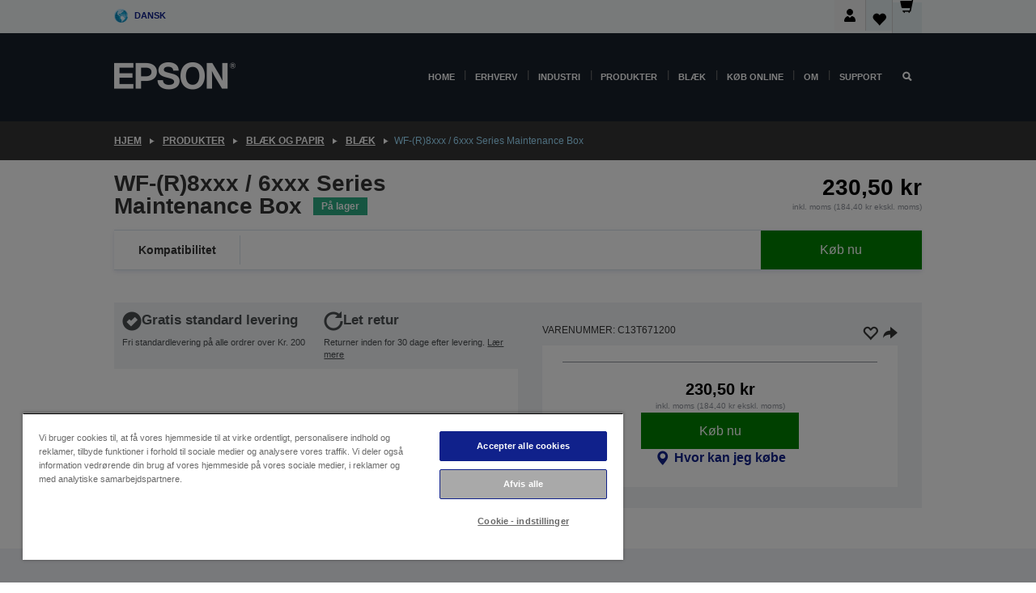

--- FILE ---
content_type: text/html;charset=UTF-8
request_url: https://www.epson.dk/da_DK/produkter/ink-and-paper/bl%c3%a6k/wf-%28r%298xxx-6xxx-series-maintenance-box/p/13536
body_size: 25896
content:
<!DOCTYPE html>
 <html lang="da-DK" dir="ltr">

<head>
    <title>
        WF-(R)8xxx / 6xxx Series Maintenance Box | Bl&aelig;k | Bl&aelig;k og papir | Produkter | Epson Danmark</title>

    <meta http-equiv="Content-Type" content="text/html; charset=utf-8"/>
    <meta http-equiv="X-UA-Compatible" content="IE=edge">
    <meta charset="utf-8">
    <meta name="viewport" content="width=device-width, initial-scale=1, minimum-scale=1">

    <link rel="preconnect" href="//i8.amplience.net">

    <link rel="dns-prefetch" href="//i8.amplience.net">
    <link rel="dns-prefetch" href="//c1.adis.ws">
    



 
     <link rel="canonical" href="https://www.epson.dk/da_DK/produkter/ink-and-paper/bl%c3%a6k/wf-%28r%298xxx-6xxx-series-maintenance-box/p/13536" />
 
 
 
 <meta name="description" content="Produktoplysninger for WF-(R)8xxx / 6xxx Series Maintenance Box">
<meta name="robots" content="index,follow">
<meta property="og:type" content="website">
<meta property="og:locale" content="da_DK">
<meta property="og:title" content="WF-(R)8xxx / 6xxx Series Maintenance Box | Bl&amp;aelig;k | Bl&amp;aelig;k og papir | Produkter | Epson Danmark">
<meta property="og:description" content="Produktoplysninger for WF-(R)8xxx / 6xxx Series Maintenance Box">
<meta property="og:url" content="https://www.epson.dk/da_DK/produkter/ink-and-paper/bl%c3%a6k/wf-%28r%298xxx-6xxx-series-maintenance-box/p/13536">
<meta property="og:image" content="https://i8.amplience.net/i/epsonemear/maintenance-box-v2">
<meta property="product:brand" content="Epson">
<meta property="product:condition" content="new">
<meta property="product:availability" content="in stock">
<meta property="product:price:amount" content="230.50">
<meta property="product:price:currency" content="DKK">
<meta property="product:retailer_item_id" content="C13T671200">
<meta property="product:product:gtin" content="8715946538075">
<link rel="shortcut icon" type="image/x-icon" media="all" href="/_ui/responsive/common/images/favicon.ico" />
        <link rel="stylesheet" type="text/css" media="all" href="/_ui/responsive/theme-alpha/css/style.css?20260109.1"/>
<link link rel="preload" as="style" type="text/css" media="all" href="/wro/addons_responsive.css?20260109.1" onload="this.onload=null;this.rel='stylesheet'" />
		<noscript><link rel="stylesheet" href="/wro/addons_responsive.css?20260109.1"></noscript>
	<script src="https://cdn.cookielaw.org/scripttemplates/otSDKStub.js"
            type="text/javascript"
            charset="UTF-8"
            data-document-language="true"
            data-domain-script="d6ed9325-60e7-4aad-82dc-d8179af44e2c"></script>

    <script type="text/javascript">
        function OptanonWrapper() { }
    </script>
<script type="text/javascript" src="//assets.adobedtm.com/a31994d57928/f467133c647c/launch-5eb2666b3e55.min.js"></script>














<script type="text/javascript">
!function(att,raq,t){
  var version = "1";
  var supportOldBrowsers = false;
  att[raq]=att[raq]||[];var n=["init","send","setUser","addUserIdentity","setUserIdentities","addUserSegment","setUserSegments","addUserTrait","setUserTraits","clearUser"];if(!att.xo){att.xo={activity:{},init:function(e){att[raq].push(["init",e.activity])}};for(var r=0;r<n.length;r++)att.xo.activity[n[r]]=function(e){return function(i,r,s){att[raq].push([n[e],i,r,s])}}(r)}var s=document.createElement("script");s.type="text/javascript",s.async=!0,s.src=t+version+".min.js",(att.document.documentMode||supportOldBrowsers)&&(s.src=t+version+".compat.min.js");var a=document.getElementsByTagName("script")[0];a.parentNode.insertBefore(s,a)
}(window,"_attraqt","https://cdn.attraqt.io/xo.all-");
</script></head>

<body class="page-productDetails pageType-ProductPage template-pages-product-productLayout2Page  smartedit-page-uid-productDetails smartedit-page-uuid-eyJpdGVtSWQiOiJwcm9kdWN0RGV0YWlscyIsImNhdGFsb2dJZCI6ImVwc29uR2xvYmFsQ29udGVudENhdGFsb2ciLCJjYXRhbG9nVmVyc2lvbiI6Ik9ubGluZSJ9 smartedit-catalog-version-uuid-epsonGlobalContentCatalog/Online  language-da_DK ">

    <div class="main">
			<div class="yCmsContentSlot">
</div><header class="js-mainHeader">
    <a href="#main" class="skip">Skip to main content</a>

    <nav role="navigation" aria-label="menu" class="navigation navigation--top hidden-xs hidden-sm">
        <div class="container-fluid">
            <div class="row">
                <div class="col-sm-12 col-md-12 p-0">
                    <div class="navigation-top js-navigation-top">
                        <div class="navigation-top__list">
                            <div class="navigation-top__list-item hidden-xs hidden-sm sub-navigation">
                                <div class="yCmsContentSlot siteSelectorSlot">
<div class="yCmsComponent ">
<div class="navigation-top__links-trigger navigation-top__links-trigger--site-selector hidden-xs hidden-sm js-site-selector-trigger" tabindex="0">
    Dansk</div>

<div class="site-selector js-site-selector-popup js-sub-navigation-nav sub-navigation__nav">
    <form id="command" class="site-selector__form js-site-selector-form" action="/da_DK/site-change" method="post"><div class="site-selector__header clearfix">
            
             <legend class="site-selector__header-text">Område og sprog</legend>

           <button class="site-selector__header-btn btn btn-close js-close-site-selector" aria-hidden="true">
                <span aria-hidden="true" class="glyphicon glyphicon-remove"></span>
                <span class="sr-only">Tilbage</span>
            </button>
        </div>
        <div class="site-selector__content">
        
        
        <div class="form-group site-selector__form-group">
            <label for="siteSelectorCountrydesktop" class="site-selector__label form-group__label">Land/område</label>
            <select id="siteSelectorCountrydesktop" class="site-selector__select form-control js-site-selector" name="site">
                <option value="epson-at">Austria</option>
                        <option value="epson-be">Belgium</option>
                        <option value="epson-bg">Bulgaria</option>
                        <option value="epson-hr">Croatia</option>
                        <option value="epson-cz">Czech Republic</option>
                        <option value="epson-dk" selected="selected">Denmark</option>
                        <option value="epson-ee">Estonia</option>
                        <option value="epson-eu">Europe</option>
                        <option value="epson-fi">Finland</option>
                        <option value="epson-fr">France</option>
                        <option value="epson-de">Germany</option>
                        <option value="epson-gr">Greece</option>
                        <option value="epson-hu">Hungary</option>
                        <option value="epson-ie">Ireland</option>
                        <option value="epson-it">Italy</option>
                        <option value="epson-lv">Latvia</option>
                        <option value="epson-lt">Lithuania</option>
                        <option value="epson-mt">Malta</option>
                        <option value="epson-nl">Netherlands</option>
                        <option value="epson-no">Norway</option>
                        <option value="epson-pl">Poland</option>
                        <option value="epson-pt">Portugal</option>
                        <option value="epson-ro">Romania</option>
                        <option value="epson-rs">Serbia</option>
                        <option value="epson-sk">Slovakia</option>
                        <option value="epson-si">Slovenia</option>
                        <option value="epson-es">Spain</option>
                        <option value="epson-se">Sweden</option>
                        <option value="epson-ch">Switzerland</option>
                        <option value="epson-gb">United Kingdom</option>
                        </select>
        </div>

        <div class="form-group site-selector__form-group">
            <label for="siteSelectorLangdesktop" class="site-selector__label form-group__label">Sprog</label>
            <select id="siteSelectorLangdesktop" class="site-selector__select form-control js-language-selector" name="language">
                <option value="da_DK" selected="selected">Dansk</option>
                        </select>
        </div>

        <button class="btn btn-primary" type="submit">Bekræft</button>
        
        <div class="site-selector__bottom">
            <p>Kan du ikke finde dit land?</p>
            <a href="https://epson.com/">Besøg Epson Global</a>
        </div>
        </div>
    <div>
<input type="hidden" name="CSRFToken" value="9a6bc3e4-8920-4ab3-befb-99b6b56a16ee" />
</div></form></div>
</div></div></div>
                        </div>
                        <ul class="navigation-top__list navigation-top__list--right">
                            <li class="navigation-user-icon js-header-account">
                                            <span class="hidden" id="readyPrintFlexSections">0</span>
                                            <div class="person-dropdown">
                                                <div id="userIconSignin">
                                                    <button class="dropbtn navigation-top__links-trigger" aria-expanded="false">
                                                        <img src="/_ui/responsive/common/images/icon-user-desktop.svg" />
                                                        Log på</button>                                                </div>
                                                <div id="userIconSigninDropdown" class="user-icon-dropdown-content">
                                                <ul>
                                                    <li><a class="js-login-link" href="/da_DK/login" target="_blank" data-offcanvas-text="Log på store">Log på store</a></li>
                                                    </ul>
                                                </div>
                                            </div>
                                            </li>
                                    <li class="navigation-top__list-item navigation-top__list-item--active navigation-top__links-trigger--active wishlist-border-r">
                                    <div class="wishlist-icon">
                                        <a href='/my-account/wishlist' aria-label="Go to wishlist">Ønskeliste<div class="mini-cart-count js-wishlist-cart-count hide-wishlist-count">
                                                    <span class="nav-items-total nav-items-total--active"></span>
                                                </div>
                                            <div class="mini-cart-icon">
                                                <i class='wishlist-desktop'></i>
                                            </div>
                                        </a>
                                    </div>
                                </li>
                                <li class="navigation-top__list-item navigation-top__list-item--active navigation-top__list-item--cart">
                                    <div class="yCmsContentSlot miniCartSlot">
<div class="yCmsComponent ">
<div class="mini-cart-div">
		<a
			class="navigation-top__links-trigger navigation-top__links-trigger--cart navigation-top__links-trigger--active mini-cart-link js-mini-cart-link" tabindex="0"
			data-modal-to-open="/da_DK/cart/rollover/MiniCart"
			data-mini-cart-url="/da_DK/cart/rollover/MiniCart"
			data-mini-cart-href="/da_DK/cart"
			data-mini-cart-refresh-url="/da_DK/cart/miniCart/SUBTOTAL"
			data-mini-cart-name="Indkøbskurv"
			data-mini-cart-empty-name="Tøm indkøbskurv"
			data-mini-cart-items-text="Varer"
			>
			<div class="mini-cart-count js-mini-cart-count hideCount">
                 	<span class="nav-items-total nav-items-total--active">
                 		&nbsp;</span>
                 </div>
			<div class="mini-cart-icon mini-cart-margin">
				<span class="glyphicon glyphicon-shopping-cart"></span>
			</div>
			<div class="mini-cart-price js-mini-cart-price hidden-xs hidden-sm">
					0,00 kr</div>
			</a>
	</div>

<div class="mini-cart-container js-mini-cart-container"></div></div></div></li>
                            </ul>
                    </div>
                </div>
            </div>
        </div>
    </nav>

    <div class="hidden-xs hidden-sm js-secondaryNavCompany collapse" id="accNavComponentDesktopTwo">
        <ul class="nav__links js-nav__links js-my-account-title" data-title="Min konto">
            </ul>
    </div>

    <nav aria-label="Mobile navigation"
         class="navigation navigation--middle js-navigation--middle visible-xs visible-sm">
         <input type="hidden" value="true" id="transactionalValue" />
        <div class="container-fluid">
            <div class="row">
                <div class="text-left col-xs-2 col-sm-2">
                    <button class="navigation__btn navigation__hamburger js-toggle-sm-navigation" type="button">
                        <span aria-hidden="true"
                              class="navigation__hamburger-item navigation__hamburger-item--icon icon-hamburger"></span>
                        <span class="navigation__hamburger-item--txt">Menu</span>
                    </button>
                </div>
                <div class="text-center col-xs-5 col-sm-6">
                    <div class="navigation__logo js-mobile-logo">
                        </div>
                </div>
                <div class="pl-0 col-xs-5 col-sm-4">
                    <div class="row tab-row">
                        <div class="col-xs-3">
                                <button class="navigation__btn navigation__hamburger js-toggle-sm-person-icon mobile-header-people-icon" type="button">
                                <img src="/_ui/responsive/common/images/icon-user-mobile.svg" class="user-icon-w" />
                                </button>
                            </div>
                        <div class="col-xs-3">
                            <button class="navigation__btn navigation__btn--mobile js-toggle-xs-search" type="button">
                                    <span class="sr-only">Søg</span>
                                    <span aria-hidden="true" class="glyphicon glyphicon-search js-xs-search-icon"></span>
                                    <span aria-hidden="true" class="glyphicon glyphicon-close js-xs-close-icon display-none"></span>
                                </button>
                            </div>
                        <div class="col-xs-3">
                                <li class="navigation-top__list-item navigation-top__list-item--active wishlist-li">
                                    <div class="wishlist-icon">
                                        <a href='/my-account/wishlist' aria-label="Go to wishlist">Ønskeliste<div class="mini-cart-count js-wishlist-cart-count hide-wishlist-count">
                                                    <span class="nav-items-total nav-items-total--active"></span>
                                                </div>
                                            <div class="mini-cart-icon">
                                                <i class='wishlist-button__icon wishlist-mobile'></i>
                                            </div>
                                        </a>
                                    </div>
                                </li>
                            </div>
                            <div class="col-xs-3">
                                <li class="navigation-top__list-item navigation-top__list-item--active navigation-top__list-item--cart">
                                    <div class="yCmsContentSlot miniCartSlot">
<div class="yCmsComponent miniCartMobile">
<div class="mini-cart-div">
		<a
			class="navigation-top__links-trigger navigation-top__links-trigger--cart navigation-top__links-trigger--active mini-cart-link js-mini-cart-link" tabindex="0"
			data-modal-to-open="/da_DK/cart/rollover/MiniCart"
			data-mini-cart-url="/da_DK/cart/rollover/MiniCart"
			data-mini-cart-href="/da_DK/cart"
			data-mini-cart-refresh-url="/da_DK/cart/miniCart/SUBTOTAL"
			data-mini-cart-name="Indkøbskurv"
			data-mini-cart-empty-name="Tøm indkøbskurv"
			data-mini-cart-items-text="Varer"
			>
			<div class="mini-cart-count js-mini-cart-count hideCount">
                 	<span class="nav-items-total nav-items-total--active">
                 		&nbsp;</span>
                 </div>
			<div class="mini-cart-icon mini-cart-margin">
				<span class="glyphicon glyphicon-shopping-cart"></span>
			</div>
			<div class="mini-cart-price js-mini-cart-price hidden-xs hidden-sm">
					0,00 kr</div>
			</a>
	</div>

<div class="mini-cart-container js-mini-cart-container"></div></div></div></li>
                            </div>
                        </div>
                </div>
            </div>
        </div>
    </nav>
    <a id="skiptonavigation"></a>
    <nav class="navigation navigation--bottom js_navigation--bottom js-enquire-offcanvas-navigation" role="navigation">
		<div class="js-offcanvas-site-selector hidden-md hidden-lg">
			<div class="yCmsContentSlot siteSelectorSlot">
<div class="yCmsComponent ">
<div class="navigation-top__links-trigger navigation-top__links-trigger--site-selector hidden-xs hidden-sm js-site-selector-trigger" tabindex="0">
    Dansk</div>

<div class="site-selector js-site-selector-popup js-sub-navigation-nav sub-navigation__nav">
    <form id="command" class="site-selector__form js-site-selector-form" action="/da_DK/site-change" method="post"><div class="site-selector__header clearfix">
            
             <legend class="site-selector__header-text">Område og sprog</legend>

           <button class="site-selector__header-btn btn btn-close js-close-site-selector" aria-hidden="true">
                <span aria-hidden="true" class="glyphicon glyphicon-remove"></span>
                <span class="sr-only">Tilbage</span>
            </button>
        </div>
        <div class="site-selector__content">
        
        
        <div class="form-group site-selector__form-group">
            <label for="siteSelectorCountrymobile" class="site-selector__label form-group__label">Land/område</label>
            <select id="siteSelectorCountrymobile" class="site-selector__select form-control js-site-selector" name="site">
                <option value="epson-at">Austria</option>
                        <option value="epson-be">Belgium</option>
                        <option value="epson-bg">Bulgaria</option>
                        <option value="epson-hr">Croatia</option>
                        <option value="epson-cz">Czech Republic</option>
                        <option value="epson-dk" selected="selected">Denmark</option>
                        <option value="epson-ee">Estonia</option>
                        <option value="epson-eu">Europe</option>
                        <option value="epson-fi">Finland</option>
                        <option value="epson-fr">France</option>
                        <option value="epson-de">Germany</option>
                        <option value="epson-gr">Greece</option>
                        <option value="epson-hu">Hungary</option>
                        <option value="epson-ie">Ireland</option>
                        <option value="epson-it">Italy</option>
                        <option value="epson-lv">Latvia</option>
                        <option value="epson-lt">Lithuania</option>
                        <option value="epson-mt">Malta</option>
                        <option value="epson-nl">Netherlands</option>
                        <option value="epson-no">Norway</option>
                        <option value="epson-pl">Poland</option>
                        <option value="epson-pt">Portugal</option>
                        <option value="epson-ro">Romania</option>
                        <option value="epson-rs">Serbia</option>
                        <option value="epson-sk">Slovakia</option>
                        <option value="epson-si">Slovenia</option>
                        <option value="epson-es">Spain</option>
                        <option value="epson-se">Sweden</option>
                        <option value="epson-ch">Switzerland</option>
                        <option value="epson-gb">United Kingdom</option>
                        </select>
        </div>

        <div class="form-group site-selector__form-group">
            <label for="siteSelectorLangmobile" class="site-selector__label form-group__label">Sprog</label>
            <select id="siteSelectorLangmobile" class="site-selector__select form-control js-language-selector" name="language">
                <option value="da_DK" selected="selected">Dansk</option>
                        </select>
        </div>

        <button class="btn btn-primary" type="submit">Bekræft</button>
        
        <div class="site-selector__bottom">
            <p>Kan du ikke finde dit land?</p>
            <a href="https://epson.com/">Besøg Epson Global</a>
        </div>
        </div>
    <div>
<input type="hidden" name="CSRFToken" value="9a6bc3e4-8920-4ab3-befb-99b6b56a16ee" />
</div></form></div>
</div></div><div class="js-offcanvas-overlay overlay"></div>
		</div>
		<ul class="sticky-nav-top hidden-lg hidden-md js-sticky-user-group hidden-md hidden-lg">
			</ul>
		<div class="container-fluid">
			<div class="row">
				<div class="col-xs-4 col-md-2 navigation__column navigation__column--logo hidden-xs hidden-sm site-logo js-site-logo">
					<div class="yCmsComponent yComponentWrapper">
<div class="banner">

		<a class="banner__link" href="/da_DK/">
						<img class="banner__img" title="Epson" 
						alt="Epson" src="/medias/sys_master/images/h07/h21/9291547803678/logo/logo.png">
					</a>
				</div></div></div>
				<div class="col-xs-12 col-md-10 navigation__column navigation__column--links js-relative-parent">
					<ul class=" navigation__list navigation__list--offcanvas js-offcanvas-links ">
						<li class="navigation__list-item js-enquire-has-sub hidden-md hidden-lg">
								<span class="navigation__trigger navigation__trigger--arrow js-enquire-sub-trigger js-enquire-sub-trigger-account navigation__trigger-wrap">
												<a href="/da_DK/login">Min konto (Log på/Tilmeld dig)</a>
											</span>
											<div class="navigation-account  navigation__sub js_sub__navigation">
												<div class="navigation-account__nodes">
													<ul class="navigation-account__list js-login-navigation js-login-root">
														<li class="navigation-account__list-item navigation-account__list-item--back">
															<a class="navigation-account__back js-enquire-sub-close hidden-md hidden-lg navigation__back-icon glyphicon glyphicon-chevron-left back-text" role="button" href="#">
																Tilbage</a>
														</li>
														</ul>
												</div>
											</div>

									</li>

							<li class="navigation__list-item   js-enquire-has-sub">
								<span class="navigation__trigger navigation__trigger--arrow js-enquire-sub-trigger"
												data-layer-track="mega_menu_click"
data-layer-on="click"
data-layer-name="top-selection-cmsitem_00141786"
data-layer-data="{ &#034;megamenu_item_top_selection&#034;: &#034;Home&#034; }"
>
										<a aria-expanded="false" href="/da_DK/for-home">Home</a></span>
								<div class="navigation-sub navigation-sub--one navigation__sub js_sub__navigation js-nav-height col-md-3 col-lg-2">

										<div class="navigation-sub__nodes col-md-12">
														<div class="navigation-sub__nodes-title">Home links DK</div>
														<ul class="navigation-sub__list js-sub-nested-navigation js-menu-aim has-title">
															<li class="navigation-sub__list-item navigation-sub__list-item--back">
																<a class="navigation-sub__back js-enquire-sub-close hidden-md hidden-lg navigation__back-icon glyphicon glyphicon-chevron-left back-text" role="button" href="#">
																	Tilbage</a>
															</li>

															<li class="navigation-sub__list-item" data-layer-alias="top-selection-cmsitem_00141786"
>
																<span class="yCmsComponent navigation-sub__link-parent hidden-md hidden-lg">
<a aria-expanded="false" href="/da_DK/for-home">Home</a></span><li class="navigation-sub__list-item  js-enquire-nested-has-sub">
																				<span class="navigation-sub__trigger navigation-sub__trigger--arrow js-enquire-nested-sub-trigger"
																							data-layer-extend="top-selection-cmsitem_00141786"
data-layer-name="second-selection-cmsitem_00141820"
data-layer-data="{ &#034;megamenu_item_second_selection&#034;: &#034;Printere&#034; }"
>
																					<a aria-expanded="false" href="/da_DK/c/consumer">Printere</a></span>
																				<div class="navigation-sub-sub navigation__sub js-nav-height js_sub_sub__navigation col-md-3 col-lg-2">

																					<div class="navigation-sub-sub__nodes col-md-12">
																						<ul class="navigation-sub-sub__list has-title">

																							<li class="navigation-sub-sub__list-item navigation-sub-sub__list-item--back">
																								<a class="navigation-sub-sub__back js-enquire-nested-sub-close hidden-md hidden-lg navigation__back-icon glyphicon glyphicon-chevron-left back-text" role="button" href="#">
																									Tilbage</a>
																							</li>

																							<li class="navigation-sub-sub__list-item" data-layer-alias="second-selection-cmsitem_00141820"
>
																								<span class="yCmsComponent navigation-sub-sub__link-parent hidden-md hidden-lg">
<a aria-expanded="false" href="/da_DK/c/consumer">Printere</a></span></li>
																							<li class="navigation-sub-sub__list-item" data-layer-extend="second-selection-cmsitem_00141820"
data-layer-data="{ &#034;megamenu_item_third_selection&#034;: &#034;Find den rette printer&#034; }"
>
																											<a aria-expanded="false" href="/da_DK/products/printers/inkjet/consumer/c/consumer">Find den rette printer</a></li>
																									<li class="navigation-sub-sub__list-item" data-layer-extend="second-selection-cmsitem_00141820"
data-layer-data="{ &#034;megamenu_item_third_selection&#034;: &#034;Find det rette blæk&#034; }"
>
																											<a aria-expanded="false" href="/da_DK/inkfinder">Find det rette blæk</a></li>
																									<li class="navigation-sub-sub__list-item" data-layer-extend="second-selection-cmsitem_00141820"
data-layer-data="{ &#034;megamenu_item_third_selection&#034;: &#034;Find det rette papir&#034; }"
>
																											<a aria-expanded="false" href="/da_DK/products/ink-and-paper/paper-and-media/c/paper">Find det rette papir</a></li>
																									<li class="navigation-sub-sub__list-item" data-layer-extend="second-selection-cmsitem_00141820"
data-layer-data="{ &#034;megamenu_item_third_selection&#034;: &#034;Printere uden patroner (EcoTank)&#034; }"
>
																											<a aria-expanded="false" href="/da_DK/for-home/ecotank">Printere uden patroner (EcoTank)</a></li>
																									<li class="navigation-sub-sub__list-item" data-layer-extend="second-selection-cmsitem_00141820"
data-layer-data="{ &#034;megamenu_item_third_selection&#034;: &#034;Printere med patroner&#034; }"
>
																											<a aria-expanded="false" href="/da_DK/for-home/expression-printers">Printere med patroner</a></li>
																									<li class="navigation-sub-sub__list-item" data-layer-extend="second-selection-cmsitem_00141820"
data-layer-data="{ &#034;megamenu_item_third_selection&#034;: &#034;Fotoprintere&#034; }"
>
																											<a aria-expanded="false" href="/da_DK/products/printers/inkjet/consumer/c/consumer?q&#61;%3Arelevance%3Afhq%3A%252F%252Fcatalog01%252Fda_DK%252Fcategories%253C%257Bcatalog01_categories_printers_inkjet_consumer%257D%252Fclassification%253E%257Binkjet_photo%257D">Fotoprintere</a></li>
																									<li class="navigation-sub-sub__list-item" data-layer-extend="second-selection-cmsitem_00141820"
data-layer-data="{ &#034;megamenu_item_third_selection&#034;: &#034;Sort-hvide printere&#034; }"
>
																											<a aria-expanded="false" href="/da_DK/ecotank-mono-printers">Sort-hvide printere</a></li>
																									<li class="navigation-sub-sub__list-item" data-layer-extend="second-selection-cmsitem_00141820"
data-layer-data="{ &#034;megamenu_item_third_selection&#034;: &#034;Printere til hjemmet og små kontorer&#034; }"
>
																											<a aria-expanded="false" href="/da_DK/for-home/home-office">Printere til hjemmet og små kontorer</a></li>
																									<li class="navigation-sub-sub__list-item" data-layer-extend="second-selection-cmsitem_00141820"
data-layer-data="{ &#034;megamenu_item_third_selection&#034;: &#034;Print fra din mobil&#034; }"
>
																											<a aria-expanded="false" href="/da_DK/smartpanel">Print fra din mobil</a></li>
																									<li class="navigation-sub-sub__list-item" data-layer-extend="second-selection-cmsitem_00141820"
data-layer-data="{ &#034;megamenu_item_third_selection&#034;: &#034;Alle printere&#034; }"
>
																											<a aria-expanded="false" href="/da_DK/products/printers/inkjet/consumer/c/consumer">Alle printere</a></li>
																									<li class="navigation-sub-sub__list-item" data-layer-extend="second-selection-cmsitem_00141820"
data-layer-data="{ &#034;megamenu_item_third_selection&#034;: &#034;Creative Corner: Udskrivningsskabeloner&#034; }"
>
																											<a aria-expanded="false" href="https://creativecorner.epson.eu/" target="_blank" rel="noopener noreferrer">Creative Corner: Udskrivningsskabeloner</a></li>
																									</ul>
																					</div>
																				</div>
																			</li>
																		<li class="navigation-sub__list-item  js-enquire-nested-has-sub">
																				<span class="navigation-sub__trigger navigation-sub__trigger--arrow js-enquire-nested-sub-trigger"
																							data-layer-extend="top-selection-cmsitem_00141786"
data-layer-name="second-selection-cmsitem_00141847"
data-layer-data="{ &#034;megamenu_item_second_selection&#034;: &#034;Projektorer&#034; }"
>
																					<a aria-expanded="false" href="/da_DK/for-home/home-cinema">Projektorer</a></span>
																				<div class="navigation-sub-sub navigation__sub js-nav-height js_sub_sub__navigation col-md-3 col-lg-2">

																					<div class="navigation-sub-sub__nodes col-md-12">
																						<ul class="navigation-sub-sub__list has-title">

																							<li class="navigation-sub-sub__list-item navigation-sub-sub__list-item--back">
																								<a class="navigation-sub-sub__back js-enquire-nested-sub-close hidden-md hidden-lg navigation__back-icon glyphicon glyphicon-chevron-left back-text" role="button" href="#">
																									Tilbage</a>
																							</li>

																							<li class="navigation-sub-sub__list-item" data-layer-alias="second-selection-cmsitem_00141847"
>
																								<span class="yCmsComponent navigation-sub-sub__link-parent hidden-md hidden-lg">
<a aria-expanded="false" href="/da_DK/for-home/home-cinema">Projektorer</a></span></li>
																							<li class="navigation-sub-sub__list-item" data-layer-extend="second-selection-cmsitem_00141847"
data-layer-data="{ &#034;megamenu_item_third_selection&#034;: &#034;Lifestudio: Bærbare Smart projektorer&#034; }"
>
																											<a aria-expanded="false" href="/da_DK/for-home/home-cinema/portable-smart-projectors">Lifestudio: Bærbare Smart projektorer</a></li>
																									<li class="navigation-sub-sub__list-item" data-layer-extend="second-selection-cmsitem_00141847"
data-layer-data="{ &#034;megamenu_item_third_selection&#034;: &#034;Lifestudio: Ultrakorte Smart-projektorer&#034; }"
>
																											<a aria-expanded="false" href="/da_DK/for-home/home-cinema/ultra-short-throw-smart-projectors">Lifestudio: Ultrakorte Smart-projektorer</a></li>
																									<li class="navigation-sub-sub__list-item" data-layer-extend="second-selection-cmsitem_00141847"
data-layer-data="{ &#034;megamenu_item_third_selection&#034;: &#034;Epiqvision: Laserprojektorer&#034; }"
>
																											<a aria-expanded="false" href="/da_DK/epiqvision">Epiqvision: Laserprojektorer</a></li>
																									<li class="navigation-sub-sub__list-item" data-layer-extend="second-selection-cmsitem_00141847"
data-layer-data="{ &#034;megamenu_item_third_selection&#034;: &#034;Mini og bærbare smarte projektorer&#034; }"
>
																											<a aria-expanded="false" href="/da_DK/for-home/home-cinema/mini-smart-projectors">Mini og bærbare smarte projektorer</a></li>
																									<li class="navigation-sub-sub__list-item" data-layer-extend="second-selection-cmsitem_00141847"
data-layer-data="{ &#034;megamenu_item_third_selection&#034;: &#034;Hjemmebio-projektorer&#034; }"
>
																											<a aria-expanded="false" href="/da_DK/products/projector/home-cinema/c/homecinema">Hjemmebio-projektorer</a></li>
																									<li class="navigation-sub-sub__list-item" data-layer-extend="second-selection-cmsitem_00141847"
data-layer-data="{ &#034;megamenu_item_third_selection&#034;: &#034;Gaming-projektorer&#034; }"
>
																											<a aria-expanded="false" href="/da_DK/for-home/gaming">Gaming-projektorer</a></li>
																									<li class="navigation-sub-sub__list-item" data-layer-extend="second-selection-cmsitem_00141847"
data-layer-data="{ &#034;megamenu_item_third_selection&#034;: &#034;Professionelle laserprojektorer til hjemmet&#034; }"
>
																											<a aria-expanded="false" href="/da_DK/for-home/home-cinema/professional-home-projectors">Professionelle laserprojektorer til hjemmet</a></li>
																									<li class="navigation-sub-sub__list-item" data-layer-extend="second-selection-cmsitem_00141847"
data-layer-data="{ &#034;megamenu_item_third_selection&#034;: &#034;Projektorer til hjemmekontoret&#034; }"
>
																											<a aria-expanded="false" href="/da_DK/produkter/projector/c/projector?q&#61;%3Arelevance%3Afhq%3A%252F%252Fcatalog01%252Fda_DK%252Fcategories%253C%257Bcatalog01_categories_projector%257D%252Froomtypeapplication%253E%257Bhomeoffice%257D&amp;page&#61;0">Projektorer til hjemmekontoret</a></li>
																									<li class="navigation-sub-sub__list-item" data-layer-extend="second-selection-cmsitem_00141847"
data-layer-data="{ &#034;megamenu_item_third_selection&#034;: &#034;Udstyr og tilbehør&#034; }"
>
																											<a aria-expanded="false" href="/da_DK/products/options/projector-accessories/c/standard">Udstyr og tilbehør</a></li>
																									<li class="navigation-sub-sub__list-item" data-layer-extend="second-selection-cmsitem_00141847"
data-layer-data="{ &#034;megamenu_item_third_selection&#034;: &#034;Alle produkter er til hjemmeunderholdning&#034; }"
>
																											<a aria-expanded="false" href="/da_DK/products/projector/home-cinema/c/homecinema">Alle produkter er til hjemmeunderholdning</a></li>
																									</ul>
																					</div>
																				</div>
																			</li>
																		<li class="navigation-sub__list-item ">
																				<span class="navigation-sub__trigger  js-enquire-nested-sub-trigger"
																							data-layer-extend="top-selection-cmsitem_00141786"
data-layer-name="second-selection-cmsitem_00553446"
data-layer-data="{ &#034;megamenu_item_second_selection&#034;: &#034;Scannere&#034; }"
>
																					<a aria-expanded="false" href="/da_DK/c/consumerscanner">Scannere</a></span>
																				<div class="navigation-sub-sub navigation__sub js-nav-height js_sub_sub__navigation col-md-3 col-lg-2">

																					<div class="navigation-sub-sub__nodes col-md-12">
																						<ul class="navigation-sub-sub__list has-title">

																							<li class="navigation-sub-sub__list-item navigation-sub-sub__list-item--back">
																								<a class="navigation-sub-sub__back js-enquire-nested-sub-close hidden-md hidden-lg navigation__back-icon glyphicon glyphicon-chevron-left back-text" role="button" href="#">
																									Tilbage</a>
																							</li>

																							<li class="navigation-sub-sub__list-item" data-layer-alias="second-selection-cmsitem_00553446"
>
																								<span class="yCmsComponent navigation-sub-sub__link-parent hidden-md hidden-lg">
<a aria-expanded="false" href="/da_DK/c/consumerscanner">Scannere</a></span></li>
																							</ul>
																					</div>
																				</div>
																			</li>
																		<li class="navigation-sub__list-item  js-enquire-nested-has-sub">
																				<span class="navigation-sub__trigger navigation-sub__trigger--arrow js-enquire-nested-sub-trigger"
																							data-layer-extend="top-selection-cmsitem_00141786"
data-layer-name="second-selection-cmsitem_00553453"
data-layer-data="{ &#034;megamenu_item_second_selection&#034;: &#034;Blæk &amp; Papir&#034; }"
>
																					<a style="cursor:default" aria-expanded="false">Blæk &amp; Papir</a></span>
																				<div class="navigation-sub-sub navigation__sub js-nav-height js_sub_sub__navigation col-md-3 col-lg-2">

																					<div class="navigation-sub-sub__nodes col-md-12">
																						<ul class="navigation-sub-sub__list has-title">

																							<li class="navigation-sub-sub__list-item navigation-sub-sub__list-item--back">
																								<a class="navigation-sub-sub__back js-enquire-nested-sub-close hidden-md hidden-lg navigation__back-icon glyphicon glyphicon-chevron-left back-text" role="button" href="#">
																									Tilbage</a>
																							</li>

																							<li class="navigation-sub-sub__list-item" data-layer-alias="second-selection-cmsitem_00553453"
>
																								<span class="yCmsComponent navigation-sub-sub__link-parent hidden-md hidden-lg">
<a style="cursor:default" aria-expanded="false">Blæk &amp; Papir</a></span></li>
																							<li class="navigation-sub-sub__list-item" data-layer-extend="second-selection-cmsitem_00553453"
data-layer-data="{ &#034;megamenu_item_third_selection&#034;: &#034;Blækpatroner&#034; }"
>
																											<a aria-expanded="false" href="/da_DK/products/ink-and-paper/ink-consumables/c/inkcart?q&#61;Ink&#43;Cartridges">Blækpatroner</a></li>
																									<li class="navigation-sub-sub__list-item" data-layer-extend="second-selection-cmsitem_00553453"
data-layer-data="{ &#034;megamenu_item_third_selection&#034;: &#034;Blækflasker til EcoTank&#034; }"
>
																											<a aria-expanded="false" href="/da_DK/products/ink-and-paper/ink-consumables/c/inkcart?q&#61;%3Arelevance%3Afhq%3A%252F%252Fcatalog01%252Fda_DK%252Fcategories%253C%257Bcatalog01_categories_inkpaper_inkcart%257D%252Fpackagetype%253Dbottle">Blækflasker til EcoTank</a></li>
																									<li class="navigation-sub-sub__list-item" data-layer-extend="second-selection-cmsitem_00553453"
data-layer-data="{ &#034;megamenu_item_third_selection&#034;: &#034;Print- og fotopapir&#034; }"
>
																											<a aria-expanded="false" href="/da_DK/products/ink-and-paper/paper-and-media/c/paper">Print- og fotopapir</a></li>
																									<li class="navigation-sub-sub__list-item" data-layer-extend="second-selection-cmsitem_00553453"
data-layer-data="{ &#034;megamenu_item_third_selection&#034;: &#034;Blækfinder&#034; }"
>
																											<a aria-expanded="false" href="/da_DK/inkfinder">Blækfinder</a></li>
																									<li class="navigation-sub-sub__list-item" data-layer-extend="second-selection-cmsitem_00553453"
data-layer-data="{ &#034;megamenu_item_third_selection&#034;: &#034;Indsamling &amp; genanvendelse af patroner&#034; }"
>
																											<a aria-expanded="false" href="https://epson-recycling.cycleon.eu/en/home" target="_blank" rel="noopener noreferrer">Indsamling &amp; genanvendelse af patroner</a></li>
																									</ul>
																					</div>
																				</div>
																			</li>
																		<li class="navigation-sub__list-item  js-enquire-nested-has-sub">
																				<span class="navigation-sub__trigger navigation-sub__trigger--arrow js-enquire-nested-sub-trigger"
																							data-layer-extend="top-selection-cmsitem_00141786"
data-layer-name="second-selection-cmsitem_00553473"
data-layer-data="{ &#034;megamenu_item_second_selection&#034;: &#034;Apps &amp; Tjenester&#034; }"
>
																					<a aria-expanded="false" href="/da_DK/apps-software">Apps &amp; Tjenester</a></span>
																				<div class="navigation-sub-sub navigation__sub js-nav-height js_sub_sub__navigation col-md-3 col-lg-2">

																					<div class="navigation-sub-sub__nodes col-md-12">
																						<ul class="navigation-sub-sub__list has-title">

																							<li class="navigation-sub-sub__list-item navigation-sub-sub__list-item--back">
																								<a class="navigation-sub-sub__back js-enquire-nested-sub-close hidden-md hidden-lg navigation__back-icon glyphicon glyphicon-chevron-left back-text" role="button" href="#">
																									Tilbage</a>
																							</li>

																							<li class="navigation-sub-sub__list-item" data-layer-alias="second-selection-cmsitem_00553473"
>
																								<span class="yCmsComponent navigation-sub-sub__link-parent hidden-md hidden-lg">
<a aria-expanded="false" href="/da_DK/apps-software">Apps &amp; Tjenester</a></span></li>
																							<li class="navigation-sub-sub__list-item" data-layer-extend="second-selection-cmsitem_00553473"
data-layer-data="{ &#034;megamenu_item_third_selection&#034;: &#034;Mobilprint og scanning&#034; }"
>
																											<a aria-expanded="false" href="/da_DK/smartpanel">Mobilprint og scanning</a></li>
																									<li class="navigation-sub-sub__list-item" data-layer-extend="second-selection-cmsitem_00553473"
data-layer-data="{ &#034;megamenu_item_third_selection&#034;: &#034;Epson Connect: Print hvor som helst&#034; }"
>
																											<a aria-expanded="false" href="/da_DK/apps-software/epson-connect">Epson Connect: Print hvor som helst</a></li>
																									<li class="navigation-sub-sub__list-item" data-layer-extend="second-selection-cmsitem_00553473"
data-layer-data="{ &#034;megamenu_item_third_selection&#034;: &#034;Projektorsoftware og -apps&#034; }"
>
																											<a aria-expanded="false" href="/da_DK/epson-projector-software">Projektorsoftware og -apps</a></li>
																									<li class="navigation-sub-sub__list-item" data-layer-extend="second-selection-cmsitem_00553473"
data-layer-data="{ &#034;megamenu_item_third_selection&#034;: &#034;EcoTank besparelsesberegner&#034; }"
>
																											<a aria-expanded="false" href="/da_DK/for-home/ecotank-calculator">EcoTank besparelsesberegner</a></li>
																									<li class="navigation-sub-sub__list-item" data-layer-extend="second-selection-cmsitem_00553473"
data-layer-data="{ &#034;megamenu_item_third_selection&#034;: &#034;Garanti- og serviceplaner&#034; }"
>
																											<a aria-expanded="false" href="/da_DK/coverplus">Garanti- og serviceplaner</a></li>
																									<li class="navigation-sub-sub__list-item" data-layer-extend="second-selection-cmsitem_00553473"
data-layer-data="{ &#034;megamenu_item_third_selection&#034;: &#034;Produktregistrering&#034; }"
>
																											<a aria-expanded="false" href="https://register.epson-europe.com/?locale&#61;da-DK&amp;adobe_mc&#61;MCMID%3D37063971282081182174601214519426939557%7CMCORGID%3DC6DD45815AE6DFFD0A495D24%2540AdobeOrg%7CTS%3D1742309436" target="_blank" rel="noopener noreferrer">Produktregistrering</a></li>
																									<li class="navigation-sub-sub__list-item" data-layer-extend="second-selection-cmsitem_00553473"
data-layer-data="{ &#034;megamenu_item_third_selection&#034;: &#034;Alle apps og software&#034; }"
>
																											<a aria-expanded="false" href="/da_DK/apps-software">Alle apps og software</a></li>
																									</ul>
																					</div>
																				</div>
																			</li>
																		<li class="navigation-sub__list-item  js-enquire-nested-has-sub">
																				<span class="navigation-sub__trigger navigation-sub__trigger--arrow js-enquire-nested-sub-trigger"
																							data-layer-extend="top-selection-cmsitem_00141786"
data-layer-name="second-selection-cmsitem_00141890"
data-layer-data="{ &#034;megamenu_item_second_selection&#034;: &#034;Kampagner&#034; }"
>
																					<a aria-expanded="false" href="/da_DK/promotions">Kampagner</a></span>
																				<div class="navigation-sub-sub navigation__sub js-nav-height js_sub_sub__navigation col-md-3 col-lg-2">

																					<div class="navigation-sub-sub__nodes col-md-12">
																						<ul class="navigation-sub-sub__list has-title">

																							<li class="navigation-sub-sub__list-item navigation-sub-sub__list-item--back">
																								<a class="navigation-sub-sub__back js-enquire-nested-sub-close hidden-md hidden-lg navigation__back-icon glyphicon glyphicon-chevron-left back-text" role="button" href="#">
																									Tilbage</a>
																							</li>

																							<li class="navigation-sub-sub__list-item" data-layer-alias="second-selection-cmsitem_00141890"
>
																								<span class="yCmsComponent navigation-sub-sub__link-parent hidden-md hidden-lg">
<a aria-expanded="false" href="/da_DK/promotions">Kampagner</a></span></li>
																							<li class="navigation-sub-sub__list-item" data-layer-extend="second-selection-cmsitem_00141890"
data-layer-data="{ &#034;megamenu_item_third_selection&#034;: &#034;Online udsalg&#034; }"
>
																											<a aria-expanded="false" href="/da_DK/store-promotions">Online udsalg</a></li>
																									<li class="navigation-sub-sub__list-item" data-layer-extend="second-selection-cmsitem_00141890"
data-layer-data="{ &#034;megamenu_item_third_selection&#034;: &#034;Flashudsalg&#034; }"
>
																											<a aria-expanded="false" href="/da_DK/flashsale">Flashudsalg</a></li>
																									<li class="navigation-sub-sub__list-item" data-layer-extend="second-selection-cmsitem_00141890"
data-layer-data="{ &#034;megamenu_item_third_selection&#034;: &#034;Kampagne med udvidet garanti&#034; }"
>
																											<a aria-expanded="false" href="/da_DK/promotions/extended-warranty">Kampagne med udvidet garanti</a></li>
																									<li class="navigation-sub-sub__list-item" data-layer-extend="second-selection-cmsitem_00141890"
data-layer-data="{ &#034;megamenu_item_third_selection&#034;: &#034;Seneste tilbud&#034; }"
>
																											<a aria-expanded="false" href="/da_DK/products/latest-deals/c/latest-deals">Seneste tilbud</a></li>
																									<li class="navigation-sub-sub__list-item" data-layer-extend="second-selection-cmsitem_00141890"
data-layer-data="{ &#034;megamenu_item_third_selection&#034;: &#034;Nyhedsbrev&#034; }"
>
																											<a aria-expanded="false" href="/da_DK/newslettersignup">Nyhedsbrev</a></li>
																									<li class="navigation-sub-sub__list-item" data-layer-extend="second-selection-cmsitem_00141890"
data-layer-data="{ &#034;megamenu_item_third_selection&#034;: &#034;Alle kampagner&#034; }"
>
																											<a aria-expanded="false" href="/da_DK/promotions">Alle kampagner</a></li>
																									</ul>
																					</div>
																				</div>
																			</li>
																		<li class="navigation-sub__list-item ">
																				<span class="navigation-sub__trigger  js-enquire-nested-sub-trigger"
																							data-layer-extend="top-selection-cmsitem_00141786"
data-layer-name="second-selection-cmsitem_00553449"
data-layer-data="{ &#034;megamenu_item_second_selection&#034;: &#034;Køb online&#034; }"
>
																					<a aria-expanded="false" href="/da_DK/shop">Køb online</a></span>
																				<div class="navigation-sub-sub navigation__sub js-nav-height js_sub_sub__navigation col-md-3 col-lg-2">

																					<div class="navigation-sub-sub__nodes col-md-12">
																						<ul class="navigation-sub-sub__list has-title">

																							<li class="navigation-sub-sub__list-item navigation-sub-sub__list-item--back">
																								<a class="navigation-sub-sub__back js-enquire-nested-sub-close hidden-md hidden-lg navigation__back-icon glyphicon glyphicon-chevron-left back-text" role="button" href="#">
																									Tilbage</a>
																							</li>

																							<li class="navigation-sub-sub__list-item" data-layer-alias="second-selection-cmsitem_00553449"
>
																								<span class="yCmsComponent navigation-sub-sub__link-parent hidden-md hidden-lg">
<a aria-expanded="false" href="/da_DK/shop">Køb online</a></span></li>
																							</ul>
																					</div>
																				</div>
																			</li>
																		</li>
														</ul>
													</div>
												</div>
								</li>
						<li class="navigation__list-item  navigation__list-item--pipe js-enquire-has-sub">
								<span class="navigation__trigger navigation__trigger--arrow js-enquire-sub-trigger"
												data-layer-track="mega_menu_click"
data-layer-on="click"
data-layer-name="top-selection-cmsitem_00141536"
data-layer-data="{ &#034;megamenu_item_top_selection&#034;: &#034;Erhverv&#034; }"
>
										<a aria-expanded="false" href="/da_DK/verticals">Erhverv</a></span>
								<div class="navigation-sub navigation-sub--one navigation__sub js_sub__navigation js-nav-height col-md-3 col-lg-2">

										<div class="navigation-sub__nodes col-md-12">
														<div class="navigation-sub__nodes-title">Business links DK</div>
														<ul class="navigation-sub__list js-sub-nested-navigation js-menu-aim has-title">
															<li class="navigation-sub__list-item navigation-sub__list-item--back">
																<a class="navigation-sub__back js-enquire-sub-close hidden-md hidden-lg navigation__back-icon glyphicon glyphicon-chevron-left back-text" role="button" href="#">
																	Tilbage</a>
															</li>

															<li class="navigation-sub__list-item" data-layer-alias="top-selection-cmsitem_00141536"
>
																<span class="yCmsComponent navigation-sub__link-parent hidden-md hidden-lg">
<a aria-expanded="false" href="/da_DK/verticals">Erhverv</a></span><li class="navigation-sub__list-item  js-enquire-nested-has-sub">
																				<span class="navigation-sub__trigger navigation-sub__trigger--arrow js-enquire-nested-sub-trigger"
																							data-layer-extend="top-selection-cmsitem_00141536"
data-layer-name="second-selection-cmsitem_00141572"
data-layer-data="{ &#034;megamenu_item_second_selection&#034;: &#034;Virksomhedsprintere&#034; }"
>
																					<a aria-expanded="false" href="/da_DK/verticals/business-printing-solutions">Virksomhedsprintere</a></span>
																				<div class="navigation-sub-sub navigation__sub js-nav-height js_sub_sub__navigation col-md-3 col-lg-2">

																					<div class="navigation-sub-sub__nodes col-md-12">
																						<ul class="navigation-sub-sub__list has-title">

																							<li class="navigation-sub-sub__list-item navigation-sub-sub__list-item--back">
																								<a class="navigation-sub-sub__back js-enquire-nested-sub-close hidden-md hidden-lg navigation__back-icon glyphicon glyphicon-chevron-left back-text" role="button" href="#">
																									Tilbage</a>
																							</li>

																							<li class="navigation-sub-sub__list-item" data-layer-alias="second-selection-cmsitem_00141572"
>
																								<span class="yCmsComponent navigation-sub-sub__link-parent hidden-md hidden-lg">
<a aria-expanded="false" href="/da_DK/verticals/business-printing-solutions">Virksomhedsprintere</a></span></li>
																							<li class="navigation-sub-sub__list-item" data-layer-extend="second-selection-cmsitem_00141572"
data-layer-data="{ &#034;megamenu_item_third_selection&#034;: &#034;Skrivebordsprintere&#034; }"
>
																											<a aria-expanded="false" href="/da_DK/products/printers/inkjet/c/inkjet?q&#61;:newest-first:specsCategory:office&amp;text&#61;">Skrivebordsprintere</a></li>
																									<li class="navigation-sub-sub__list-item" data-layer-extend="second-selection-cmsitem_00141572"
data-layer-data="{ &#034;megamenu_item_third_selection&#034;: &#034;Printere til mellemstore arbejdsgrupper &#034; }"
>
																											<a aria-expanded="false" href="/da_DK/verticals/workforce-pro-series">Printere til mellemstore arbejdsgrupper </a></li>
																									<li class="navigation-sub-sub__list-item" data-layer-extend="second-selection-cmsitem_00141572"
data-layer-data="{ &#034;megamenu_item_third_selection&#034;: &#034;Afdelingsprintere&#034; }"
>
																											<a aria-expanded="false" href="/da_DK/verticals/workforce-enterprise">Afdelingsprintere</a></li>
																									<li class="navigation-sub-sub__list-item" data-layer-extend="second-selection-cmsitem_00141572"
data-layer-data="{ &#034;megamenu_item_third_selection&#034;: &#034;Replaceable Ink Pack System &#034; }"
>
																											<a aria-expanded="false" href="/da_DK/verticals/workforce-pro-rips">Replaceable Ink Pack System </a></li>
																									<li class="navigation-sub-sub__list-item" data-layer-extend="second-selection-cmsitem_00141572"
data-layer-data="{ &#034;megamenu_item_third_selection&#034;: &#034;Storformatprintere&#034; }"
>
																											<a aria-expanded="false" href="/da_DK/verticals/business-solutions-for-professional-graphics">Storformatprintere</a></li>
																									<li class="navigation-sub-sub__list-item" data-layer-extend="second-selection-cmsitem_00141572"
data-layer-data="{ &#034;megamenu_item_third_selection&#034;: &#034;POS-printere (Point-of-Sale)&#034; }"
>
																											<a aria-expanded="false" href="/da_DK/verticals/business-solutions-for-retail/pos-printers">POS-printere (Point-of-Sale)</a></li>
																									<li class="navigation-sub-sub__list-item" data-layer-extend="second-selection-cmsitem_00141572"
data-layer-data="{ &#034;megamenu_item_third_selection&#034;: &#034;Farvemærkatprinter&#034; }"
>
																											<a aria-expanded="false" href="/da_DK/verticals/business-solutions-for-professional-graphics/colorworks">Farvemærkatprinter</a></li>
																									<li class="navigation-sub-sub__list-item" data-layer-extend="second-selection-cmsitem_00141572"
data-layer-data="{ &#034;megamenu_item_third_selection&#034;: &#034;Matrixprintere&#034; }"
>
																											<a aria-expanded="false" href="/da_DK/products/printers/dot-matrix/c/dotmatrix">Matrixprintere</a></li>
																									<li class="navigation-sub-sub__list-item" data-layer-extend="second-selection-cmsitem_00141572"
data-layer-data="{ &#034;megamenu_item_third_selection&#034;: &#034;Kommercielle fotoprintere&#034; }"
>
																											<a aria-expanded="false" href="/da_DK/verticals/business-solutions-for-professional-graphics/commercial-equipment">Kommercielle fotoprintere</a></li>
																									<li class="navigation-sub-sub__list-item" data-layer-extend="second-selection-cmsitem_00141572"
data-layer-data="{ &#034;megamenu_item_third_selection&#034;: &#034;Mærkatprintere&#034; }"
>
																											<a aria-expanded="false" href="/da_DK/verticals/business-solutions-for-professional-graphics/packaging-labelling/label-printers">Mærkatprintere</a></li>
																									<li class="navigation-sub-sub__list-item" data-layer-extend="second-selection-cmsitem_00141572"
data-layer-data="{ &#034;megamenu_item_third_selection&#034;: &#034;Varmefri teknologi&#034; }"
>
																											<a aria-expanded="false" href="/da_DK/heat-free-technology">Varmefri teknologi</a></li>
																									</ul>
																					</div>
																				</div>
																			</li>
																		<li class="navigation-sub__list-item  js-enquire-nested-has-sub">
																				<span class="navigation-sub__trigger navigation-sub__trigger--arrow js-enquire-nested-sub-trigger"
																							data-layer-extend="top-selection-cmsitem_00141536"
data-layer-name="second-selection-cmsitem_00141603"
data-layer-data="{ &#034;megamenu_item_second_selection&#034;: &#034;Business projektorer&#034; }"
>
																					<a aria-expanded="false" href="/da_DK/verticals/business-projectors">Business projektorer</a></span>
																				<div class="navigation-sub-sub navigation__sub js-nav-height js_sub_sub__navigation col-md-3 col-lg-2">

																					<div class="navigation-sub-sub__nodes col-md-12">
																						<ul class="navigation-sub-sub__list has-title">

																							<li class="navigation-sub-sub__list-item navigation-sub-sub__list-item--back">
																								<a class="navigation-sub-sub__back js-enquire-nested-sub-close hidden-md hidden-lg navigation__back-icon glyphicon glyphicon-chevron-left back-text" role="button" href="#">
																									Tilbage</a>
																							</li>

																							<li class="navigation-sub-sub__list-item" data-layer-alias="second-selection-cmsitem_00141603"
>
																								<span class="yCmsComponent navigation-sub-sub__link-parent hidden-md hidden-lg">
<a aria-expanded="false" href="/da_DK/verticals/business-projectors">Business projektorer</a></span></li>
																							<li class="navigation-sub-sub__list-item" data-layer-extend="second-selection-cmsitem_00141603"
data-layer-data="{ &#034;megamenu_item_third_selection&#034;: &#034;Installationsprojektorer&#034; }"
>
																											<a aria-expanded="false" href="/da_DK/verticals/installation-projectors">Installationsprojektorer</a></li>
																									<li class="navigation-sub-sub__list-item" data-layer-extend="second-selection-cmsitem_00141603"
data-layer-data="{ &#034;megamenu_item_third_selection&#034;: &#034;Kunst og underholdning&#034; }"
>
																											<a aria-expanded="false" href="/da_DK/verticals/business-solutions-for-leisure/arts-and-entertainment-projectors">Kunst og underholdning</a></li>
																									<li class="navigation-sub-sub__list-item" data-layer-extend="second-selection-cmsitem_00141603"
data-layer-data="{ &#034;megamenu_item_third_selection&#034;: &#034;Uddannelsesprojektorer&#034; }"
>
																											<a aria-expanded="false" href="/da_DK/verticals/business-solutions-for-education/projectors">Uddannelsesprojektorer</a></li>
																									<li class="navigation-sub-sub__list-item" data-layer-extend="second-selection-cmsitem_00141603"
data-layer-data="{ &#034;megamenu_item_third_selection&#034;: &#034;Hybrid arbejds- og mødeprojektorer&#034; }"
>
																											<a aria-expanded="false" href="/da_DK/verticals/business-projectors/hybrid-working-solutions">Hybrid arbejds- og mødeprojektorer</a></li>
																									<li class="navigation-sub-sub__list-item" data-layer-extend="second-selection-cmsitem_00141603"
data-layer-data="{ &#034;megamenu_item_third_selection&#034;: &#034;Bærbare projektorer&#034; }"
>
																											<a aria-expanded="false" href="/da_DK/products/projector/portable/c/mobile">Bærbare projektorer</a></li>
																									<li class="navigation-sub-sub__list-item" data-layer-extend="second-selection-cmsitem_00141603"
data-layer-data="{ &#034;megamenu_item_third_selection&#034;: &#034;Korte projektorer&#034; }"
>
																											<a aria-expanded="false" href="/da_DK/products/projectors/short-distance/c/shortdistance">Korte projektorer</a></li>
																									<li class="navigation-sub-sub__list-item" data-layer-extend="second-selection-cmsitem_00141603"
data-layer-data="{ &#034;megamenu_item_third_selection&#034;: &#034;Ultra Short Throw projektorer&#034; }"
>
																											<a aria-expanded="false" href="/da_DK/products/projectors/ultra-short-distance/c/ultrashortdistance">Ultra Short Throw projektorer</a></li>
																									<li class="navigation-sub-sub__list-item" data-layer-extend="second-selection-cmsitem_00141603"
data-layer-data="{ &#034;megamenu_item_third_selection&#034;: &#034;Projektorsoftware og -apps&#034; }"
>
																											<a aria-expanded="false" href="/da_DK/epson-projector-software">Projektorsoftware og -apps</a></li>
																									<li class="navigation-sub-sub__list-item" data-layer-extend="second-selection-cmsitem_00141603"
data-layer-data="{ &#034;megamenu_item_third_selection&#034;: &#034;Bæredygtig projektion&#034; }"
>
																											<a aria-expanded="false" href="/da_DK/sustainability/projectors">Bæredygtig projektion</a></li>
																									<li class="navigation-sub-sub__list-item" data-layer-extend="second-selection-cmsitem_00141603"
data-layer-data="{ &#034;megamenu_item_third_selection&#034;: &#034;Moverio AR briller&#034; }"
>
																											<a aria-expanded="false" href="/da_DK/moverio-smart-glasses">Moverio AR briller</a></li>
																									</ul>
																					</div>
																				</div>
																			</li>
																		<li class="navigation-sub__list-item  js-enquire-nested-has-sub">
																				<span class="navigation-sub__trigger navigation-sub__trigger--arrow js-enquire-nested-sub-trigger"
																							data-layer-extend="top-selection-cmsitem_00141536"
data-layer-name="second-selection-cmsitem_00141631"
data-layer-data="{ &#034;megamenu_item_second_selection&#034;: &#034;Erhvervsscannere&#034; }"
>
																					<a aria-expanded="false" href="/da_DK/verticals/business-scanner-range">Erhvervsscannere</a></span>
																				<div class="navigation-sub-sub navigation__sub js-nav-height js_sub_sub__navigation col-md-3 col-lg-2">

																					<div class="navigation-sub-sub__nodes col-md-12">
																						<ul class="navigation-sub-sub__list has-title">

																							<li class="navigation-sub-sub__list-item navigation-sub-sub__list-item--back">
																								<a class="navigation-sub-sub__back js-enquire-nested-sub-close hidden-md hidden-lg navigation__back-icon glyphicon glyphicon-chevron-left back-text" role="button" href="#">
																									Tilbage</a>
																							</li>

																							<li class="navigation-sub-sub__list-item" data-layer-alias="second-selection-cmsitem_00141631"
>
																								<span class="yCmsComponent navigation-sub-sub__link-parent hidden-md hidden-lg">
<a aria-expanded="false" href="/da_DK/verticals/business-scanner-range">Erhvervsscannere</a></span></li>
																							<li class="navigation-sub-sub__list-item" data-layer-extend="second-selection-cmsitem_00141631"
data-layer-data="{ &#034;megamenu_item_third_selection&#034;: &#034;Kompakte A4-stationære scannere&#034; }"
>
																											<a aria-expanded="false" href="/da_DK/verticals/business-scanner-range/compact-desktop-scanners">Kompakte A4-stationære scannere</a></li>
																									<li class="navigation-sub-sub__list-item" data-layer-extend="second-selection-cmsitem_00141631"
data-layer-data="{ &#034;megamenu_item_third_selection&#034;: &#034;Scannere med dokumentføder A4 format&#034; }"
>
																											<a aria-expanded="false" href="/da_DK/verticals/business-scanner-range/sheetfed-scanners">Scannere med dokumentføder A4 format</a></li>
																									<li class="navigation-sub-sub__list-item" data-layer-extend="second-selection-cmsitem_00141631"
data-layer-data="{ &#034;megamenu_item_third_selection&#034;: &#034;Scannere med dokumentføder A3 format&#034; }"
>
																											<a aria-expanded="false" href="/da_DK/c/businessscanner?q&#61;%3Arelevance%3Aa3Scanning%3Atrue&amp;text&#61;#">Scannere med dokumentføder A3 format</a></li>
																									<li class="navigation-sub-sub__list-item" data-layer-extend="second-selection-cmsitem_00141631"
data-layer-data="{ &#034;megamenu_item_third_selection&#034;: &#034;Mobile scannere&#034; }"
>
																											<a aria-expanded="false" href="/da_DK/verticals/business-scanner-range/mobile-scanners">Mobile scannere</a></li>
																									<li class="navigation-sub-sub__list-item" data-layer-extend="second-selection-cmsitem_00141631"
data-layer-data="{ &#034;megamenu_item_third_selection&#034;: &#034;Flatbedscannere&#034; }"
>
																											<a aria-expanded="false" href="/da_DK/verticals/business-scanner-range/flatbed-scanners">Flatbedscannere</a></li>
																									</ul>
																					</div>
																				</div>
																			</li>
																		<li class="navigation-sub__list-item  js-enquire-nested-has-sub">
																				<span class="navigation-sub__trigger navigation-sub__trigger--arrow js-enquire-nested-sub-trigger"
																							data-layer-extend="top-selection-cmsitem_00141536"
data-layer-name="second-selection-cmsitem_00141660"
data-layer-data="{ &#034;megamenu_item_second_selection&#034;: &#034;ProGraphics&#034; }"
>
																					<a aria-expanded="false" href="/da_DK/verticals/business-solutions-for-professional-graphics">ProGraphics</a></span>
																				<div class="navigation-sub-sub navigation__sub js-nav-height js_sub_sub__navigation col-md-3 col-lg-2">

																					<div class="navigation-sub-sub__nodes col-md-12">
																						<ul class="navigation-sub-sub__list has-title">

																							<li class="navigation-sub-sub__list-item navigation-sub-sub__list-item--back">
																								<a class="navigation-sub-sub__back js-enquire-nested-sub-close hidden-md hidden-lg navigation__back-icon glyphicon glyphicon-chevron-left back-text" role="button" href="#">
																									Tilbage</a>
																							</li>

																							<li class="navigation-sub-sub__list-item" data-layer-alias="second-selection-cmsitem_00141660"
>
																								<span class="yCmsComponent navigation-sub-sub__link-parent hidden-md hidden-lg">
<a aria-expanded="false" href="/da_DK/verticals/business-solutions-for-professional-graphics">ProGraphics</a></span></li>
																							<li class="navigation-sub-sub__list-item" data-layer-extend="second-selection-cmsitem_00141660"
data-layer-data="{ &#034;megamenu_item_third_selection&#034;: &#034;Skiltning&#034; }"
>
																											<a aria-expanded="false" href="/da_DK/verticals/business-solutions-for-professional-graphics/signage-pos">Skiltning</a></li>
																									<li class="navigation-sub-sub__list-item" data-layer-extend="second-selection-cmsitem_00141660"
data-layer-data="{ &#034;megamenu_item_third_selection&#034;: &#034;Tekstil&#034; }"
>
																											<a aria-expanded="false" href="/da_DK/verticals/business-solutions-for-professional-graphics/textile">Tekstil</a></li>
																									<li class="navigation-sub-sub__list-item" data-layer-extend="second-selection-cmsitem_00141660"
data-layer-data="{ &#034;megamenu_item_third_selection&#034;: &#034;Teknisk og CAD-tryk&#034; }"
>
																											<a aria-expanded="false" href="/da_DK/surecolor-t-series-printers">Teknisk og CAD-tryk</a></li>
																									<li class="navigation-sub-sub__list-item" data-layer-extend="second-selection-cmsitem_00141660"
data-layer-data="{ &#034;megamenu_item_third_selection&#034;: &#034;Professionel fotografering&#034; }"
>
																											<a aria-expanded="false" href="/da_DK/verticals/business-solutions-for-professional-graphics/professional-photography">Professionel fotografering</a></li>
																									<li class="navigation-sub-sub__list-item" data-layer-extend="second-selection-cmsitem_00141660"
data-layer-data="{ &#034;megamenu_item_third_selection&#034;: &#034;Pre-press udskrivning&#034; }"
>
																											<a aria-expanded="false" href="/da_DK/verticals/business-solutions-for-professional-graphics/pre-press">Pre-press udskrivning</a></li>
																									<li class="navigation-sub-sub__list-item" data-layer-extend="second-selection-cmsitem_00141660"
data-layer-data="{ &#034;megamenu_item_third_selection&#034;: &#034;Professionelt udstyr&#034; }"
>
																											<a aria-expanded="false" href="/da_DK/verticals/business-solutions-for-professional-graphics/commercial-equipment">Professionelt udstyr</a></li>
																									<li class="navigation-sub-sub__list-item" data-layer-extend="second-selection-cmsitem_00141660"
data-layer-data="{ &#034;megamenu_item_third_selection&#034;: &#034;Foto- og personaliseringstryk&#034; }"
>
																											<a aria-expanded="false" href="/da_DK/photo-retail-suite">Foto- og personaliseringstryk</a></li>
																									<li class="navigation-sub-sub__list-item" data-layer-extend="second-selection-cmsitem_00141660"
data-layer-data="{ &#034;megamenu_item_third_selection&#034;: &#034;Mikroproduktionstryk&#034; }"
>
																											<a aria-expanded="false" href="/da_DK/micro-production-printers">Mikroproduktionstryk</a></li>
																									<li class="navigation-sub-sub__list-item" data-layer-extend="second-selection-cmsitem_00141660"
data-layer-data="{ &#034;megamenu_item_third_selection&#034;: &#034;Cloud-tryk og -administration (Epson Cloud Solution PORT)&#034; }"
>
																											<a aria-expanded="false" href="/da_DK/port">Cloud-tryk og -administration (Epson Cloud Solution PORT)</a></li>
																									<li class="navigation-sub-sub__list-item" data-layer-extend="second-selection-cmsitem_00141660"
data-layer-data="{ &#034;megamenu_item_third_selection&#034;: &#034;Kunst&#034; }"
>
																											<a aria-expanded="false" href="/da_DK/verticals/business-solutions-for-professional-graphics/fine-art/fine-art-paper">Kunst</a></li>
																									<li class="navigation-sub-sub__list-item" data-layer-extend="second-selection-cmsitem_00141660"
data-layer-data="{ &#034;megamenu_item_third_selection&#034;: &#034;Digigraphie &#034; }"
>
																											<a aria-expanded="false" href="https://www.digigraphie.com/int/index.htm" target="_blank" rel="noopener noreferrer">Digigraphie </a></li>
																									</ul>
																					</div>
																				</div>
																			</li>
																		<li class="navigation-sub__list-item  js-enquire-nested-has-sub">
																				<span class="navigation-sub__trigger navigation-sub__trigger--arrow js-enquire-nested-sub-trigger"
																							data-layer-extend="top-selection-cmsitem_00141536"
data-layer-name="second-selection-cmsitem_00141540"
data-layer-data="{ &#034;megamenu_item_second_selection&#034;: &#034;Virksomhedsløsninger&#034; }"
>
																					<a aria-expanded="false" href="/da_DK/verticals">Virksomhedsløsninger</a></span>
																				<div class="navigation-sub-sub navigation__sub js-nav-height js_sub_sub__navigation col-md-3 col-lg-2">

																					<div class="navigation-sub-sub__nodes col-md-12">
																						<ul class="navigation-sub-sub__list has-title">

																							<li class="navigation-sub-sub__list-item navigation-sub-sub__list-item--back">
																								<a class="navigation-sub-sub__back js-enquire-nested-sub-close hidden-md hidden-lg navigation__back-icon glyphicon glyphicon-chevron-left back-text" role="button" href="#">
																									Tilbage</a>
																							</li>

																							<li class="navigation-sub-sub__list-item" data-layer-alias="second-selection-cmsitem_00141540"
>
																								<span class="yCmsComponent navigation-sub-sub__link-parent hidden-md hidden-lg">
<a aria-expanded="false" href="/da_DK/verticals">Virksomhedsløsninger</a></span></li>
																							<li class="navigation-sub-sub__list-item" data-layer-extend="second-selection-cmsitem_00141540"
data-layer-data="{ &#034;megamenu_item_third_selection&#034;: &#034;Erhverv&#034; }"
>
																											<a aria-expanded="false" href="/da_DK/verticals/business-solutions-for-corporate">Erhverv</a></li>
																									<li class="navigation-sub-sub__list-item" data-layer-extend="second-selection-cmsitem_00141540"
data-layer-data="{ &#034;megamenu_item_third_selection&#034;: &#034;Uddannelse&#034; }"
>
																											<a aria-expanded="false" href="/da_DK/verticals/business-solutions-for-education">Uddannelse</a></li>
																									<li class="navigation-sub-sub__list-item" data-layer-extend="second-selection-cmsitem_00141540"
data-layer-data="{ &#034;megamenu_item_third_selection&#034;: &#034;Detailhandel&#034; }"
>
																											<a aria-expanded="false" href="/da_DK/verticals/business-solutions-for-retail">Detailhandel</a></li>
																									<li class="navigation-sub-sub__list-item" data-layer-extend="second-selection-cmsitem_00141540"
data-layer-data="{ &#034;megamenu_item_third_selection&#034;: &#034;Sundhedsvæsen&#034; }"
>
																											<a aria-expanded="false" href="/da_DK/verticals/business-solutions-for-healthcare">Sundhedsvæsen</a></li>
																									<li class="navigation-sub-sub__list-item" data-layer-extend="second-selection-cmsitem_00141540"
data-layer-data="{ &#034;megamenu_item_third_selection&#034;: &#034;Offentlig sektor&#034; }"
>
																											<a aria-expanded="false" href="/da_DK/verticals/business-solutions-for-public-sector">Offentlig sektor</a></li>
																									<li class="navigation-sub-sub__list-item" data-layer-extend="second-selection-cmsitem_00141540"
data-layer-data="{ &#034;megamenu_item_third_selection&#034;: &#034;Transport&#034; }"
>
																											<a aria-expanded="false" href="/da_DK/verticals/business-solutions-for-transport">Transport</a></li>
																									<li class="navigation-sub-sub__list-item" data-layer-extend="second-selection-cmsitem_00141540"
data-layer-data="{ &#034;megamenu_item_third_selection&#034;: &#034;Professionelle Grafikere&#034; }"
>
																											<a aria-expanded="false" href="/da_DK/verticals/business-solutions-for-professional-graphics">Professionelle Grafikere</a></li>
																									<li class="navigation-sub-sub__list-item" data-layer-extend="second-selection-cmsitem_00141540"
data-layer-data="{ &#034;megamenu_item_third_selection&#034;: &#034;Fritid&#034; }"
>
																											<a aria-expanded="false" href="/da_DK/verticals/business-solutions-for-leisure">Fritid</a></li>
																									</ul>
																					</div>
																				</div>
																			</li>
																		<li class="navigation-sub__list-item  js-enquire-nested-has-sub">
																				<span class="navigation-sub__trigger navigation-sub__trigger--arrow js-enquire-nested-sub-trigger"
																							data-layer-extend="top-selection-cmsitem_00141536"
data-layer-name="second-selection-cmsitem_00141694"
data-layer-data="{ &#034;megamenu_item_second_selection&#034;: &#034;Løsninger til retail&#034; }"
>
																					<a aria-expanded="false" href="/da_DK/verticals/business-solutions-for-retail">Løsninger til retail</a></span>
																				<div class="navigation-sub-sub navigation__sub js-nav-height js_sub_sub__navigation col-md-3 col-lg-2">

																					<div class="navigation-sub-sub__nodes col-md-12">
																						<ul class="navigation-sub-sub__list has-title">

																							<li class="navigation-sub-sub__list-item navigation-sub-sub__list-item--back">
																								<a class="navigation-sub-sub__back js-enquire-nested-sub-close hidden-md hidden-lg navigation__back-icon glyphicon glyphicon-chevron-left back-text" role="button" href="#">
																									Tilbage</a>
																							</li>

																							<li class="navigation-sub-sub__list-item" data-layer-alias="second-selection-cmsitem_00141694"
>
																								<span class="yCmsComponent navigation-sub-sub__link-parent hidden-md hidden-lg">
<a aria-expanded="false" href="/da_DK/verticals/business-solutions-for-retail">Løsninger til retail</a></span></li>
																							<li class="navigation-sub-sub__list-item" data-layer-extend="second-selection-cmsitem_00141694"
data-layer-data="{ &#034;megamenu_item_third_selection&#034;: &#034;Faste POS-printløsninger&#034; }"
>
																											<a aria-expanded="false" href="/da_DK/verticals/business-solutions-for-retail/pos-printers">Faste POS-printløsninger</a></li>
																									<li class="navigation-sub-sub__list-item" data-layer-extend="second-selection-cmsitem_00141694"
data-layer-data="{ &#034;megamenu_item_third_selection&#034;: &#034;Mobile POS-løsninger (mPOS)&#034; }"
>
																											<a aria-expanded="false" href="/da_DK/verticals/digital-label-presses">Mobile POS-løsninger (mPOS)</a></li>
																									<li class="navigation-sub-sub__list-item" data-layer-extend="second-selection-cmsitem_00141694"
data-layer-data="{ &#034;megamenu_item_third_selection&#034;: &#034;Cloud POS-administration (Epson POSKey)&#034; }"
>
																											<a aria-expanded="false" href="/da_DK/verticals/business-solutions-for-retail/poskey">Cloud POS-administration (Epson POSKey)</a></li>
																									<li class="navigation-sub-sub__list-item" data-layer-extend="second-selection-cmsitem_00141694"
data-layer-data="{ &#034;megamenu_item_third_selection&#034;: &#034;mPOS-løsninger&#034; }"
>
																											<a aria-expanded="false" href="/da_DK/verticals/business-solutions-for-retail/mpos">mPOS-løsninger</a></li>
																									<li class="navigation-sub-sub__list-item" data-layer-extend="second-selection-cmsitem_00141694"
data-layer-data="{ &#034;megamenu_item_third_selection&#034;: &#034;Farve-mærkatprinter&#034; }"
>
																											<a aria-expanded="false" href="/da_DK/verticals/business-solutions-for-professional-graphics/colorworks">Farve-mærkatprinter</a></li>
																									<li class="navigation-sub-sub__list-item" data-layer-extend="second-selection-cmsitem_00141694"
data-layer-data="{ &#034;megamenu_item_third_selection&#034;: &#034;Foto- og personaliseringstryk&#034; }"
>
																											<a aria-expanded="false" href="/da_DK/photo-retail-suite">Foto- og personaliseringstryk</a></li>
																									<li class="navigation-sub-sub__list-item" data-layer-extend="second-selection-cmsitem_00141694"
data-layer-data="{ &#034;megamenu_item_third_selection&#034;: &#034;Display og digital skiltning i detailhandlen (Projektorer)&#034; }"
>
																											<a aria-expanded="false" href="/da_DK/verticals/installation-projectors">Display og digital skiltning i detailhandlen (Projektorer)</a></li>
																									</ul>
																					</div>
																				</div>
																			</li>
																		<li class="navigation-sub__list-item  js-enquire-nested-has-sub">
																				<span class="navigation-sub__trigger navigation-sub__trigger--arrow js-enquire-nested-sub-trigger"
																							data-layer-extend="top-selection-cmsitem_00141536"
data-layer-name="second-selection-cmsitem_00141713"
data-layer-data="{ &#034;megamenu_item_second_selection&#034;: &#034;Erhverv&#034; }"
>
																					<a aria-expanded="false" href="/da_DK/verticals/industrial-solutions">Erhverv</a></span>
																				<div class="navigation-sub-sub navigation__sub js-nav-height js_sub_sub__navigation col-md-3 col-lg-2">

																					<div class="navigation-sub-sub__nodes col-md-12">
																						<ul class="navigation-sub-sub__list has-title">

																							<li class="navigation-sub-sub__list-item navigation-sub-sub__list-item--back">
																								<a class="navigation-sub-sub__back js-enquire-nested-sub-close hidden-md hidden-lg navigation__back-icon glyphicon glyphicon-chevron-left back-text" role="button" href="#">
																									Tilbage</a>
																							</li>

																							<li class="navigation-sub-sub__list-item" data-layer-alias="second-selection-cmsitem_00141713"
>
																								<span class="yCmsComponent navigation-sub-sub__link-parent hidden-md hidden-lg">
<a aria-expanded="false" href="/da_DK/verticals/industrial-solutions">Erhverv</a></span></li>
																							<li class="navigation-sub-sub__list-item" data-layer-extend="second-selection-cmsitem_00141713"
data-layer-data="{ &#034;megamenu_item_third_selection&#034;: &#034;Robotter&#034; }"
>
																											<a aria-expanded="false" href="/da_DK/c/robot">Robotter</a></li>
																									<li class="navigation-sub-sub__list-item" data-layer-extend="second-selection-cmsitem_00141713"
data-layer-data="{ &#034;megamenu_item_third_selection&#034;: &#034;Digital Label&#034; }"
>
																											<a aria-expanded="false" href="/da_DK/verticals/digital-label-presses">Digital Label</a></li>
																									<li class="navigation-sub-sub__list-item" data-layer-extend="second-selection-cmsitem_00141713"
data-layer-data="{ &#034;megamenu_item_third_selection&#034;: &#034;Direkte udskrivning på stof&#034; }"
>
																											<a aria-expanded="false" href="https://www.epson-monnalisa.eu/" target="_blank" rel="noopener noreferrer">Direkte udskrivning på stof</a></li>
																									<li class="navigation-sub-sub__list-item" data-layer-extend="second-selection-cmsitem_00141713"
data-layer-data="{ &#034;megamenu_item_third_selection&#034;: &#034;Industrielle printhoveder&#034; }"
>
																											<a aria-expanded="false" href="https://inkjet-solution.epson.com/" target="_blank" rel="noopener noreferrer">Industrielle printhoveder</a></li>
																									<li class="navigation-sub-sub__list-item" data-layer-extend="second-selection-cmsitem_00141713"
data-layer-data="{ &#034;megamenu_item_third_selection&#034;: &#034;Discproducers&#034; }"
>
																											<a aria-expanded="false" href="/da_DK/c/discproducer">Discproducers</a></li>
																									<li class="navigation-sub-sub__list-item" data-layer-extend="second-selection-cmsitem_00141713"
data-layer-data="{ &#034;megamenu_item_third_selection&#034;: &#034;Smart Headsets&#034; }"
>
																											<a aria-expanded="false" href="/da_DK/c/mobileviewer">Smart Headsets</a></li>
																									</ul>
																					</div>
																				</div>
																			</li>
																		<li class="navigation-sub__list-item  js-enquire-nested-has-sub">
																				<span class="navigation-sub__trigger navigation-sub__trigger--arrow js-enquire-nested-sub-trigger"
																							data-layer-extend="top-selection-cmsitem_00141536"
data-layer-name="second-selection-cmsitem_00141744"
data-layer-data="{ &#034;megamenu_item_second_selection&#034;: &#034;Apps og tjenester til erhvervslivet &#034; }"
>
																					<a aria-expanded="false" href="/da_DK/apps-software">Apps og tjenester til erhvervslivet </a></span>
																				<div class="navigation-sub-sub navigation__sub js-nav-height js_sub_sub__navigation col-md-3 col-lg-2">

																					<div class="navigation-sub-sub__nodes col-md-12">
																						<ul class="navigation-sub-sub__list has-title">

																							<li class="navigation-sub-sub__list-item navigation-sub-sub__list-item--back">
																								<a class="navigation-sub-sub__back js-enquire-nested-sub-close hidden-md hidden-lg navigation__back-icon glyphicon glyphicon-chevron-left back-text" role="button" href="#">
																									Tilbage</a>
																							</li>

																							<li class="navigation-sub-sub__list-item" data-layer-alias="second-selection-cmsitem_00141744"
>
																								<span class="yCmsComponent navigation-sub-sub__link-parent hidden-md hidden-lg">
<a aria-expanded="false" href="/da_DK/apps-software">Apps og tjenester til erhvervslivet </a></span></li>
																							<li class="navigation-sub-sub__list-item" data-layer-extend="second-selection-cmsitem_00141744"
data-layer-data="{ &#034;megamenu_item_third_selection&#034;: &#034;Epson Device Admin&#034; }"
>
																											<a aria-expanded="false" href="/da_DK/verticals/device-admin">Epson Device Admin</a></li>
																									<li class="navigation-sub-sub__list-item" data-layer-extend="second-selection-cmsitem_00141744"
data-layer-data="{ &#034;megamenu_item_third_selection&#034;: &#034;Epson Print Admin&#034; }"
>
																											<a aria-expanded="false" href="/da_DK/epa">Epson Print Admin</a></li>
																									<li class="navigation-sub-sub__list-item" data-layer-extend="second-selection-cmsitem_00141744"
data-layer-data="{ &#034;megamenu_item_third_selection&#034;: &#034;Epsons fjerntjenester&#034; }"
>
																											<a aria-expanded="false" href="/da_DK/epson-remote-services">Epsons fjerntjenester</a></li>
																									<li class="navigation-sub-sub__list-item" data-layer-extend="second-selection-cmsitem_00141744"
data-layer-data="{ &#034;megamenu_item_third_selection&#034;: &#034;Projektorsoftware og -apps&#034; }"
>
																											<a aria-expanded="false" href="/da_DK/epson-projector-software">Projektorsoftware og -apps</a></li>
																									<li class="navigation-sub-sub__list-item" data-layer-extend="second-selection-cmsitem_00141744"
data-layer-data="{ &#034;megamenu_item_third_selection&#034;: &#034;Epson Print Layout&#034; }"
>
																											<a aria-expanded="false" href="/da_DK/apps-software/epson-print-layout">Epson Print Layout</a></li>
																									<li class="navigation-sub-sub__list-item" data-layer-extend="second-selection-cmsitem_00141744"
data-layer-data="{ &#034;megamenu_item_third_selection&#034;: &#034;Document Capture&#034; }"
>
																											<a aria-expanded="false" href="/da_DK/verticals/business-scanner-range/document-management">Document Capture</a></li>
																									<li class="navigation-sub-sub__list-item" data-layer-extend="second-selection-cmsitem_00141744"
data-layer-data="{ &#034;megamenu_item_third_selection&#034;: &#034;ScanSmart&#034; }"
>
																											<a aria-expanded="false" href="/da_DK/scansmart-document-scanning-software">ScanSmart</a></li>
																									</ul>
																					</div>
																				</div>
																			</li>
																		<li class="navigation-sub__list-item  js-enquire-nested-has-sub">
																				<span class="navigation-sub__trigger navigation-sub__trigger--arrow js-enquire-nested-sub-trigger"
																							data-layer-extend="top-selection-cmsitem_00141536"
data-layer-name="second-selection-cmsitem_00141767"
data-layer-data="{ &#034;megamenu_item_second_selection&#034;: &#034;Virksomhedsværktøjer&#034; }"
>
																					<a style="cursor:default" aria-expanded="false">Virksomhedsværktøjer</a></span>
																				<div class="navigation-sub-sub navigation__sub js-nav-height js_sub_sub__navigation col-md-3 col-lg-2">

																					<div class="navigation-sub-sub__nodes col-md-12">
																						<ul class="navigation-sub-sub__list has-title">

																							<li class="navigation-sub-sub__list-item navigation-sub-sub__list-item--back">
																								<a class="navigation-sub-sub__back js-enquire-nested-sub-close hidden-md hidden-lg navigation__back-icon glyphicon glyphicon-chevron-left back-text" role="button" href="#">
																									Tilbage</a>
																							</li>

																							<li class="navigation-sub-sub__list-item" data-layer-alias="second-selection-cmsitem_00141767"
>
																								<span class="yCmsComponent navigation-sub-sub__link-parent hidden-md hidden-lg">
<a style="cursor:default" aria-expanded="false">Virksomhedsværktøjer</a></span></li>
																							<li class="navigation-sub-sub__list-item" data-layer-extend="second-selection-cmsitem_00141767"
data-layer-data="{ &#034;megamenu_item_third_selection&#034;: &#034;CO2 og elberegner&#034; }"
>
																											<a aria-expanded="false" href="/da_DK/verticals/eco-savings">CO2 og elberegner</a></li>
																									<li class="navigation-sub-sub__list-item" data-layer-extend="second-selection-cmsitem_00141767"
data-layer-data="{ &#034;megamenu_item_third_selection&#034;: &#034;EcoTank-besparelsesberegner&#034; }"
>
																											<a aria-expanded="false" href="/da_DK/for-home/ecotank-calculator">EcoTank-besparelsesberegner</a></li>
																									<li class="navigation-sub-sub__list-item" data-layer-extend="second-selection-cmsitem_00141767"
data-layer-data="{ &#034;megamenu_item_third_selection&#034;: &#034;Beregner af projiceringsafstand &#034; }"
>
																											<a aria-expanded="false" href="https://support.epson-europe.com/TDS/" target="_blank" rel="noopener noreferrer">Beregner af projiceringsafstand </a></li>
																									<li class="navigation-sub-sub__list-item" data-layer-extend="second-selection-cmsitem_00141767"
data-layer-data="{ &#034;megamenu_item_third_selection&#034;: &#034;Elberegner&#034; }"
>
																											<a aria-expanded="false" href="/da_DK/sustainability/projectors/calculator">Elberegner</a></li>
																									<li class="navigation-sub-sub__list-item" data-layer-extend="second-selection-cmsitem_00141767"
data-layer-data="{ &#034;megamenu_item_third_selection&#034;: &#034;CO₂e-udledningsberegner til projektorskærme&#034; }"
>
																											<a aria-expanded="false" href="/da_DK/sustainability/projectors/co2e-calculator">CO₂e-udledningsberegner til projektorskærme</a></li>
																									<li class="navigation-sub-sub__list-item" data-layer-extend="second-selection-cmsitem_00141767"
data-layer-data="{ &#034;megamenu_item_third_selection&#034;: &#034;Large Format Printer Ink Cost Calculator&#034; }"
>
																											<a aria-expanded="false" href="https://www.epson.eu/lfpinkcostcalculator">Large Format Printer Ink Cost Calculator</a></li>
																									</ul>
																					</div>
																				</div>
																			</li>
																		</li>
														</ul>
													</div>
												</div>
								</li>
						<li class="navigation__list-item  navigation__list-item--pipe js-enquire-has-sub">
								<span class="navigation__trigger navigation__trigger--arrow js-enquire-sub-trigger"
												data-layer-track="mega_menu_click"
data-layer-on="click"
data-layer-name="top-selection-cmsitem_00570160"
data-layer-data="{ &#034;megamenu_item_top_selection&#034;: &#034;Industri&#034; }"
>
										<a aria-expanded="false" href="/da_DK/verticals/industrial-solutions">Industri</a></span>
								<div class="navigation-sub navigation-sub--one navigation__sub js_sub__navigation js-nav-height col-md-3 col-lg-2">

										<div class="navigation-sub__nodes col-md-12">
														<div class="navigation-sub__nodes-title">Industry links DK</div>
														<ul class="navigation-sub__list js-sub-nested-navigation js-menu-aim has-title">
															<li class="navigation-sub__list-item navigation-sub__list-item--back">
																<a class="navigation-sub__back js-enquire-sub-close hidden-md hidden-lg navigation__back-icon glyphicon glyphicon-chevron-left back-text" role="button" href="#">
																	Tilbage</a>
															</li>

															<li class="navigation-sub__list-item" data-layer-alias="top-selection-cmsitem_00570160"
>
																<span class="yCmsComponent navigation-sub__link-parent hidden-md hidden-lg">
<a aria-expanded="false" href="/da_DK/verticals/industrial-solutions">Industri</a></span><li class="navigation-sub__list-item  js-enquire-nested-has-sub">
																				<span class="navigation-sub__trigger navigation-sub__trigger--arrow js-enquire-nested-sub-trigger"
																							data-layer-extend="top-selection-cmsitem_00570160"
data-layer-name="second-selection-cmsitem_00570164"
data-layer-data="{ &#034;megamenu_item_second_selection&#034;: &#034;Robotter&#034; }"
>
																					<a aria-expanded="false" href="/da_DK/robots">Robotter</a></span>
																				<div class="navigation-sub-sub navigation__sub js-nav-height js_sub_sub__navigation col-md-3 col-lg-2">

																					<div class="navigation-sub-sub__nodes col-md-12">
																						<ul class="navigation-sub-sub__list has-title">

																							<li class="navigation-sub-sub__list-item navigation-sub-sub__list-item--back">
																								<a class="navigation-sub-sub__back js-enquire-nested-sub-close hidden-md hidden-lg navigation__back-icon glyphicon glyphicon-chevron-left back-text" role="button" href="#">
																									Tilbage</a>
																							</li>

																							<li class="navigation-sub-sub__list-item" data-layer-alias="second-selection-cmsitem_00570164"
>
																								<span class="yCmsComponent navigation-sub-sub__link-parent hidden-md hidden-lg">
<a aria-expanded="false" href="/da_DK/robots">Robotter</a></span></li>
																							<li class="navigation-sub-sub__list-item" data-layer-extend="second-selection-cmsitem_00570164"
data-layer-data="{ &#034;megamenu_item_third_selection&#034;: &#034;Påbegynd automatisering&#034; }"
>
																											<a aria-expanded="false" href="/da_DK/robots#e8401738-4455-4066-bc93-a5956d93d04e">Påbegynd automatisering</a></li>
																									<li class="navigation-sub-sub__list-item" data-layer-extend="second-selection-cmsitem_00570164"
data-layer-data="{ &#034;megamenu_item_third_selection&#034;: &#034;Produkter&#034; }"
>
																											<a aria-expanded="false" href="/da_DK/robots#findSolution">Produkter</a></li>
																									<li class="navigation-sub-sub__list-item" data-layer-extend="second-selection-cmsitem_00570164"
data-layer-data="{ &#034;megamenu_item_third_selection&#034;: &#034;Epson Cobot AX6&#034; }"
>
																											<a aria-expanded="false" href="/da_DK/robots/cobot-ax6">Epson Cobot AX6</a></li>
																									<li class="navigation-sub-sub__list-item" data-layer-extend="second-selection-cmsitem_00570164"
data-layer-data="{ &#034;megamenu_item_third_selection&#034;: &#034;SCARA&#034; }"
>
																											<a aria-expanded="false" href="/da_DK/robots?scara&#61;open">SCARA</a></li>
																									<li class="navigation-sub-sub__list-item" data-layer-extend="second-selection-cmsitem_00570164"
data-layer-data="{ &#034;megamenu_item_third_selection&#034;: &#034;6-akse robotter&#034; }"
>
																											<a aria-expanded="false" href="/da_DK/6-axis-robots">6-akse robotter</a></li>
																									<li class="navigation-sub-sub__list-item" data-layer-extend="second-selection-cmsitem_00570164"
data-layer-data="{ &#034;megamenu_item_third_selection&#034;: &#034;Softwareløsninger&#034; }"
>
																											<a aria-expanded="false" href="/da_DK/robots/rc-software-solutions">Softwareløsninger</a></li>
																									<li class="navigation-sub-sub__list-item" data-layer-extend="second-selection-cmsitem_00570164"
data-layer-data="{ &#034;megamenu_item_third_selection&#034;: &#034;Servicecenter&#034; }"
>
																											<a aria-expanded="false" href="/da_DK/robots#service">Servicecenter</a></li>
																									<li class="navigation-sub-sub__list-item" data-layer-extend="second-selection-cmsitem_00570164"
data-layer-data="{ &#034;megamenu_item_third_selection&#034;: &#034;Book a Virtual Tour&#034; }"
>
																											<a aria-expanded="false" href="https://www.epson.eu/en_EU/robots/isc-plus" target="_blank" rel="noopener noreferrer">Book a Virtual Tour</a></li>
																									<li class="navigation-sub-sub__list-item" data-layer-extend="second-selection-cmsitem_00570164"
data-layer-data="{ &#034;megamenu_item_third_selection&#034;: &#034;Robots Demo-enheder&#034; }"
>
																											<a aria-expanded="false" href="https://www.epson.eu/en_EU/robots-demo-units" target="_blank" rel="noopener noreferrer">Robots Demo-enheder</a></li>
																									</ul>
																					</div>
																				</div>
																			</li>
																		<li class="navigation-sub__list-item ">
																				<span class="navigation-sub__trigger  js-enquire-nested-sub-trigger"
																							data-layer-extend="top-selection-cmsitem_00570160"
data-layer-name="second-selection-cmsitem_00570186"
data-layer-data="{ &#034;megamenu_item_second_selection&#034;: &#034;Digital Label&#034; }"
>
																					<a aria-expanded="false" href="/da_DK/verticals/digital-label-presses">Digital Label</a></span>
																				<div class="navigation-sub-sub navigation__sub js-nav-height js_sub_sub__navigation col-md-3 col-lg-2">

																					<div class="navigation-sub-sub__nodes col-md-12">
																						<ul class="navigation-sub-sub__list has-title">

																							<li class="navigation-sub-sub__list-item navigation-sub-sub__list-item--back">
																								<a class="navigation-sub-sub__back js-enquire-nested-sub-close hidden-md hidden-lg navigation__back-icon glyphicon glyphicon-chevron-left back-text" role="button" href="#">
																									Tilbage</a>
																							</li>

																							<li class="navigation-sub-sub__list-item" data-layer-alias="second-selection-cmsitem_00570186"
>
																								<span class="yCmsComponent navigation-sub-sub__link-parent hidden-md hidden-lg">
<a aria-expanded="false" href="/da_DK/verticals/digital-label-presses">Digital Label</a></span></li>
																							</ul>
																					</div>
																				</div>
																			</li>
																		<li class="navigation-sub__list-item ">
																				<span class="navigation-sub__trigger  js-enquire-nested-sub-trigger"
																							data-layer-extend="top-selection-cmsitem_00570160"
data-layer-name="second-selection-cmsitem_00570189"
data-layer-data="{ &#034;megamenu_item_second_selection&#034;: &#034;Direkte udskrivning på stof&#034; }"
>
																					<a aria-expanded="false" href="https://www.epson-monnalisa.eu/" target="_blank" rel="noopener noreferrer">Direkte udskrivning på stof</a></span>
																				<div class="navigation-sub-sub navigation__sub js-nav-height js_sub_sub__navigation col-md-3 col-lg-2">

																					<div class="navigation-sub-sub__nodes col-md-12">
																						<ul class="navigation-sub-sub__list has-title">

																							<li class="navigation-sub-sub__list-item navigation-sub-sub__list-item--back">
																								<a class="navigation-sub-sub__back js-enquire-nested-sub-close hidden-md hidden-lg navigation__back-icon glyphicon glyphicon-chevron-left back-text" role="button" href="#">
																									Tilbage</a>
																							</li>

																							<li class="navigation-sub-sub__list-item" data-layer-alias="second-selection-cmsitem_00570189"
>
																								<span class="yCmsComponent navigation-sub-sub__link-parent hidden-md hidden-lg">
<a aria-expanded="false" href="https://www.epson-monnalisa.eu/" target="_blank" rel="noopener noreferrer">Direkte udskrivning på stof</a></span></li>
																							</ul>
																					</div>
																				</div>
																			</li>
																		<li class="navigation-sub__list-item ">
																				<span class="navigation-sub__trigger  js-enquire-nested-sub-trigger"
																							data-layer-extend="top-selection-cmsitem_00570160"
data-layer-name="second-selection-cmsitem_00570192"
data-layer-data="{ &#034;megamenu_item_second_selection&#034;: &#034;Industrielle printhoveder&#034; }"
>
																					<a aria-expanded="false" href="https://inkjet-solution.epson.com/" target="_blank" rel="noopener noreferrer">Industrielle printhoveder</a></span>
																				<div class="navigation-sub-sub navigation__sub js-nav-height js_sub_sub__navigation col-md-3 col-lg-2">

																					<div class="navigation-sub-sub__nodes col-md-12">
																						<ul class="navigation-sub-sub__list has-title">

																							<li class="navigation-sub-sub__list-item navigation-sub-sub__list-item--back">
																								<a class="navigation-sub-sub__back js-enquire-nested-sub-close hidden-md hidden-lg navigation__back-icon glyphicon glyphicon-chevron-left back-text" role="button" href="#">
																									Tilbage</a>
																							</li>

																							<li class="navigation-sub-sub__list-item" data-layer-alias="second-selection-cmsitem_00570192"
>
																								<span class="yCmsComponent navigation-sub-sub__link-parent hidden-md hidden-lg">
<a aria-expanded="false" href="https://inkjet-solution.epson.com/" target="_blank" rel="noopener noreferrer">Industrielle printhoveder</a></span></li>
																							</ul>
																					</div>
																				</div>
																			</li>
																		<li class="navigation-sub__list-item ">
																				<span class="navigation-sub__trigger  js-enquire-nested-sub-trigger"
																							data-layer-extend="top-selection-cmsitem_00570160"
data-layer-name="second-selection-cmsitem_00570195"
data-layer-data="{ &#034;megamenu_item_second_selection&#034;: &#034;Discproducers&#034; }"
>
																					<a aria-expanded="false" href="/da_DK/products/discproducer/c/discproducer">Discproducers</a></span>
																				<div class="navigation-sub-sub navigation__sub js-nav-height js_sub_sub__navigation col-md-3 col-lg-2">

																					<div class="navigation-sub-sub__nodes col-md-12">
																						<ul class="navigation-sub-sub__list has-title">

																							<li class="navigation-sub-sub__list-item navigation-sub-sub__list-item--back">
																								<a class="navigation-sub-sub__back js-enquire-nested-sub-close hidden-md hidden-lg navigation__back-icon glyphicon glyphicon-chevron-left back-text" role="button" href="#">
																									Tilbage</a>
																							</li>

																							<li class="navigation-sub-sub__list-item" data-layer-alias="second-selection-cmsitem_00570195"
>
																								<span class="yCmsComponent navigation-sub-sub__link-parent hidden-md hidden-lg">
<a aria-expanded="false" href="/da_DK/products/discproducer/c/discproducer">Discproducers</a></span></li>
																							</ul>
																					</div>
																				</div>
																			</li>
																		<li class="navigation-sub__list-item ">
																				<span class="navigation-sub__trigger  js-enquire-nested-sub-trigger"
																							data-layer-extend="top-selection-cmsitem_00570160"
data-layer-name="second-selection-cmsitem_00570198"
data-layer-data="{ &#034;megamenu_item_second_selection&#034;: &#034;Smart Headsets&#034; }"
>
																					<a aria-expanded="false" href="/da_DK/products/smart-glasses/see-through-mobile-viewer/c/mobileviewer">Smart Headsets</a></span>
																				<div class="navigation-sub-sub navigation__sub js-nav-height js_sub_sub__navigation col-md-3 col-lg-2">

																					<div class="navigation-sub-sub__nodes col-md-12">
																						<ul class="navigation-sub-sub__list has-title">

																							<li class="navigation-sub-sub__list-item navigation-sub-sub__list-item--back">
																								<a class="navigation-sub-sub__back js-enquire-nested-sub-close hidden-md hidden-lg navigation__back-icon glyphicon glyphicon-chevron-left back-text" role="button" href="#">
																									Tilbage</a>
																							</li>

																							<li class="navigation-sub-sub__list-item" data-layer-alias="second-selection-cmsitem_00570198"
>
																								<span class="yCmsComponent navigation-sub-sub__link-parent hidden-md hidden-lg">
<a aria-expanded="false" href="/da_DK/products/smart-glasses/see-through-mobile-viewer/c/mobileviewer">Smart Headsets</a></span></li>
																							</ul>
																					</div>
																				</div>
																			</li>
																		</li>
														</ul>
													</div>
												</div>
								</li>
						<li class="navigation__list-item  navigation__list-item--pipe js-enquire-has-sub">
								<span class="navigation__trigger navigation__trigger--arrow js-enquire-sub-trigger"
												data-layer-track="mega_menu_click"
data-layer-on="click"
data-layer-name="top-selection-cmsitem_00141900"
data-layer-data="{ &#034;megamenu_item_top_selection&#034;: &#034;Produkter&#034; }"
>
										<a aria-expanded="false" href="/da_DK/products">Produkter</a></span>
								<div class="navigation-sub navigation-sub--one navigation__sub js_sub__navigation js-nav-height col-md-3 col-lg-2">

										<div class="navigation-sub__nodes col-md-12">
														<div class="navigation-sub__nodes-title">Products links DK</div>
														<ul class="navigation-sub__list js-sub-nested-navigation js-menu-aim has-title">
															<li class="navigation-sub__list-item navigation-sub__list-item--back">
																<a class="navigation-sub__back js-enquire-sub-close hidden-md hidden-lg navigation__back-icon glyphicon glyphicon-chevron-left back-text" role="button" href="#">
																	Tilbage</a>
															</li>

															<li class="navigation-sub__list-item" data-layer-alias="top-selection-cmsitem_00141900"
>
																<span class="yCmsComponent navigation-sub__link-parent hidden-md hidden-lg">
<a aria-expanded="false" href="/da_DK/products">Produkter</a></span><li class="navigation-sub__list-item ">
																				<span class="navigation-sub__trigger  js-enquire-nested-sub-trigger"
																							data-layer-extend="top-selection-cmsitem_00141900"
data-layer-name="second-selection-cmsitem_00141905"
data-layer-data="{ &#034;megamenu_item_second_selection&#034;: &#034;Printere&#034; }"
>
																					<a aria-expanded="false" href="/da_DK/c/printers">Printere</a></span>
																				<div class="navigation-sub-sub navigation__sub js-nav-height js_sub_sub__navigation col-md-3 col-lg-2">

																					<div class="navigation-sub-sub__nodes col-md-12">
																						<ul class="navigation-sub-sub__list has-title">

																							<li class="navigation-sub-sub__list-item navigation-sub-sub__list-item--back">
																								<a class="navigation-sub-sub__back js-enquire-nested-sub-close hidden-md hidden-lg navigation__back-icon glyphicon glyphicon-chevron-left back-text" role="button" href="#">
																									Tilbage</a>
																							</li>

																							<li class="navigation-sub-sub__list-item" data-layer-alias="second-selection-cmsitem_00141905"
>
																								<span class="yCmsComponent navigation-sub-sub__link-parent hidden-md hidden-lg">
<a aria-expanded="false" href="/da_DK/c/printers">Printere</a></span></li>
																							</ul>
																					</div>
																				</div>
																			</li>
																		<li class="navigation-sub__list-item  js-enquire-nested-has-sub">
																				<span class="navigation-sub__trigger navigation-sub__trigger--arrow js-enquire-nested-sub-trigger"
																							data-layer-extend="top-selection-cmsitem_00141900"
data-layer-name="second-selection-cmsitem_00141908"
data-layer-data="{ &#034;megamenu_item_second_selection&#034;: &#034;Projektorer &#034; }"
>
																					<a aria-expanded="false" href="/da_DK/c/projector">Projektorer </a></span>
																				<div class="navigation-sub-sub navigation__sub js-nav-height js_sub_sub__navigation col-md-3 col-lg-2">

																					<div class="navigation-sub-sub__nodes col-md-12">
																						<ul class="navigation-sub-sub__list has-title">

																							<li class="navigation-sub-sub__list-item navigation-sub-sub__list-item--back">
																								<a class="navigation-sub-sub__back js-enquire-nested-sub-close hidden-md hidden-lg navigation__back-icon glyphicon glyphicon-chevron-left back-text" role="button" href="#">
																									Tilbage</a>
																							</li>

																							<li class="navigation-sub-sub__list-item" data-layer-alias="second-selection-cmsitem_00141908"
>
																								<span class="yCmsComponent navigation-sub-sub__link-parent hidden-md hidden-lg">
<a aria-expanded="false" href="/da_DK/c/projector">Projektorer </a></span></li>
																							<li class="navigation-sub-sub__list-item" data-layer-extend="second-selection-cmsitem_00141908"
data-layer-data="{ &#034;megamenu_item_third_selection&#034;: &#034;Projektorer&#034; }"
>
																											<a aria-expanded="false" href="/da_DK/products/projector/c/projector">Projektorer</a></li>
																									<li class="navigation-sub-sub__list-item" data-layer-extend="second-selection-cmsitem_00141908"
data-layer-data="{ &#034;megamenu_item_third_selection&#034;: &#034;Udstyr og tilbehør&#034; }"
>
																											<a aria-expanded="false" href="/da_DK/products/options/projector-accessories/c/standard">Udstyr og tilbehør</a></li>
																									</ul>
																					</div>
																				</div>
																			</li>
																		<li class="navigation-sub__list-item ">
																				<span class="navigation-sub__trigger  js-enquire-nested-sub-trigger"
																							data-layer-extend="top-selection-cmsitem_00141900"
data-layer-name="second-selection-cmsitem_00141912"
data-layer-data="{ &#034;megamenu_item_second_selection&#034;: &#034;Scannere &#034; }"
>
																					<a aria-expanded="false" href="/da_DK/c/scanner">Scannere </a></span>
																				<div class="navigation-sub-sub navigation__sub js-nav-height js_sub_sub__navigation col-md-3 col-lg-2">

																					<div class="navigation-sub-sub__nodes col-md-12">
																						<ul class="navigation-sub-sub__list has-title">

																							<li class="navigation-sub-sub__list-item navigation-sub-sub__list-item--back">
																								<a class="navigation-sub-sub__back js-enquire-nested-sub-close hidden-md hidden-lg navigation__back-icon glyphicon glyphicon-chevron-left back-text" role="button" href="#">
																									Tilbage</a>
																							</li>

																							<li class="navigation-sub-sub__list-item" data-layer-alias="second-selection-cmsitem_00141912"
>
																								<span class="yCmsComponent navigation-sub-sub__link-parent hidden-md hidden-lg">
<a aria-expanded="false" href="/da_DK/c/scanner">Scannere </a></span></li>
																							</ul>
																					</div>
																				</div>
																			</li>
																		<li class="navigation-sub__list-item ">
																				<span class="navigation-sub__trigger  js-enquire-nested-sub-trigger"
																							data-layer-extend="top-selection-cmsitem_00141900"
data-layer-name="second-selection-cmsitem_00141915"
data-layer-data="{ &#034;megamenu_item_second_selection&#034;: &#034;POS-printere &#034; }"
>
																					<a aria-expanded="false" href="/da_DK/products/retail/c/retail">POS-printere </a></span>
																				<div class="navigation-sub-sub navigation__sub js-nav-height js_sub_sub__navigation col-md-3 col-lg-2">

																					<div class="navigation-sub-sub__nodes col-md-12">
																						<ul class="navigation-sub-sub__list has-title">

																							<li class="navigation-sub-sub__list-item navigation-sub-sub__list-item--back">
																								<a class="navigation-sub-sub__back js-enquire-nested-sub-close hidden-md hidden-lg navigation__back-icon glyphicon glyphicon-chevron-left back-text" role="button" href="#">
																									Tilbage</a>
																							</li>

																							<li class="navigation-sub-sub__list-item" data-layer-alias="second-selection-cmsitem_00141915"
>
																								<span class="yCmsComponent navigation-sub-sub__link-parent hidden-md hidden-lg">
<a aria-expanded="false" href="/da_DK/products/retail/c/retail">POS-printere </a></span></li>
																							</ul>
																					</div>
																				</div>
																			</li>
																		<li class="navigation-sub__list-item ">
																				<span class="navigation-sub__trigger  js-enquire-nested-sub-trigger"
																							data-layer-extend="top-selection-cmsitem_00141900"
data-layer-name="second-selection-cmsitem_00141921"
data-layer-data="{ &#034;megamenu_item_second_selection&#034;: &#034;Farvemærkatprintere &#034; }"
>
																					<a aria-expanded="false" href="/da_DK/c/clp">Farvemærkatprintere </a></span>
																				<div class="navigation-sub-sub navigation__sub js-nav-height js_sub_sub__navigation col-md-3 col-lg-2">

																					<div class="navigation-sub-sub__nodes col-md-12">
																						<ul class="navigation-sub-sub__list has-title">

																							<li class="navigation-sub-sub__list-item navigation-sub-sub__list-item--back">
																								<a class="navigation-sub-sub__back js-enquire-nested-sub-close hidden-md hidden-lg navigation__back-icon glyphicon glyphicon-chevron-left back-text" role="button" href="#">
																									Tilbage</a>
																							</li>

																							<li class="navigation-sub-sub__list-item" data-layer-alias="second-selection-cmsitem_00141921"
>
																								<span class="yCmsComponent navigation-sub-sub__link-parent hidden-md hidden-lg">
<a aria-expanded="false" href="/da_DK/c/clp">Farvemærkatprintere </a></span></li>
																							</ul>
																					</div>
																				</div>
																			</li>
																		<li class="navigation-sub__list-item ">
																				<span class="navigation-sub__trigger  js-enquire-nested-sub-trigger"
																							data-layer-extend="top-selection-cmsitem_00141900"
data-layer-name="second-selection-cmsitem_00141924"
data-layer-data="{ &#034;megamenu_item_second_selection&#034;: &#034;Visualisere &#034; }"
>
																					<a aria-expanded="false" href="/da_DK/c/visualizer">Visualisere </a></span>
																				<div class="navigation-sub-sub navigation__sub js-nav-height js_sub_sub__navigation col-md-3 col-lg-2">

																					<div class="navigation-sub-sub__nodes col-md-12">
																						<ul class="navigation-sub-sub__list has-title">

																							<li class="navigation-sub-sub__list-item navigation-sub-sub__list-item--back">
																								<a class="navigation-sub-sub__back js-enquire-nested-sub-close hidden-md hidden-lg navigation__back-icon glyphicon glyphicon-chevron-left back-text" role="button" href="#">
																									Tilbage</a>
																							</li>

																							<li class="navigation-sub-sub__list-item" data-layer-alias="second-selection-cmsitem_00141924"
>
																								<span class="yCmsComponent navigation-sub-sub__link-parent hidden-md hidden-lg">
<a aria-expanded="false" href="/da_DK/c/visualizer">Visualisere </a></span></li>
																							</ul>
																					</div>
																				</div>
																			</li>
																		<li class="navigation-sub__list-item  js-enquire-nested-has-sub">
																				<span class="navigation-sub__trigger navigation-sub__trigger--arrow js-enquire-nested-sub-trigger"
																							data-layer-extend="top-selection-cmsitem_00141900"
data-layer-name="second-selection-cmsitem_00141929"
data-layer-data="{ &#034;megamenu_item_second_selection&#034;: &#034;Robotter &#034; }"
>
																					<a aria-expanded="false" href="/da_DK/c/robot">Robotter </a></span>
																				<div class="navigation-sub-sub navigation__sub js-nav-height js_sub_sub__navigation col-md-3 col-lg-2">

																					<div class="navigation-sub-sub__nodes col-md-12">
																						<ul class="navigation-sub-sub__list has-title">

																							<li class="navigation-sub-sub__list-item navigation-sub-sub__list-item--back">
																								<a class="navigation-sub-sub__back js-enquire-nested-sub-close hidden-md hidden-lg navigation__back-icon glyphicon glyphicon-chevron-left back-text" role="button" href="#">
																									Tilbage</a>
																							</li>

																							<li class="navigation-sub-sub__list-item" data-layer-alias="second-selection-cmsitem_00141929"
>
																								<span class="yCmsComponent navigation-sub-sub__link-parent hidden-md hidden-lg">
<a aria-expanded="false" href="/da_DK/c/robot">Robotter </a></span></li>
																							<li class="navigation-sub-sub__list-item" data-layer-extend="second-selection-cmsitem_00141929"
data-layer-data="{ &#034;megamenu_item_third_selection&#034;: &#034;Robotter og controllere&#034; }"
>
																											<a aria-expanded="false" href="/da_DK/products/robots/c/robot">Robotter og controllere</a></li>
																									<li class="navigation-sub-sub__list-item" data-layer-extend="second-selection-cmsitem_00141929"
data-layer-data="{ &#034;megamenu_item_third_selection&#034;: &#034;Ekstraudstyr og tilbehør&#034; }"
>
																											<a aria-expanded="false" href="/da_DK/products/robot-options/c/robotoptions">Ekstraudstyr og tilbehør</a></li>
																									<li class="navigation-sub-sub__list-item" data-layer-extend="second-selection-cmsitem_00141929"
data-layer-data="{ &#034;megamenu_item_third_selection&#034;: &#034;Software&#034; }"
>
																											<a aria-expanded="false" href="/da_DK/products/robot-software/c/robotsoftware">Software</a></li>
																									</ul>
																					</div>
																				</div>
																			</li>
																		<li class="navigation-sub__list-item ">
																				<span class="navigation-sub__trigger  js-enquire-nested-sub-trigger"
																							data-layer-extend="top-selection-cmsitem_00141900"
data-layer-name="second-selection-cmsitem_00141933"
data-layer-data="{ &#034;megamenu_item_second_selection&#034;: &#034;Smart Glasses&#034; }"
>
																					<a aria-expanded="false" href="/da_DK/c/smart-glasses">Smart Glasses</a></span>
																				<div class="navigation-sub-sub navigation__sub js-nav-height js_sub_sub__navigation col-md-3 col-lg-2">

																					<div class="navigation-sub-sub__nodes col-md-12">
																						<ul class="navigation-sub-sub__list has-title">

																							<li class="navigation-sub-sub__list-item navigation-sub-sub__list-item--back">
																								<a class="navigation-sub-sub__back js-enquire-nested-sub-close hidden-md hidden-lg navigation__back-icon glyphicon glyphicon-chevron-left back-text" role="button" href="#">
																									Tilbage</a>
																							</li>

																							<li class="navigation-sub-sub__list-item" data-layer-alias="second-selection-cmsitem_00141933"
>
																								<span class="yCmsComponent navigation-sub-sub__link-parent hidden-md hidden-lg">
<a aria-expanded="false" href="/da_DK/c/smart-glasses">Smart Glasses</a></span></li>
																							</ul>
																					</div>
																				</div>
																			</li>
																		<li class="navigation-sub__list-item ">
																				<span class="navigation-sub__trigger  js-enquire-nested-sub-trigger"
																							data-layer-extend="top-selection-cmsitem_00141900"
data-layer-name="second-selection-cmsitem_00271172"
data-layer-data="{ &#034;megamenu_item_second_selection&#034;: &#034;Ink Finder&#034; }"
>
																					<a aria-expanded="false" href="/da_DK/inkfinder">Ink Finder</a></span>
																				<div class="navigation-sub-sub navigation__sub js-nav-height js_sub_sub__navigation col-md-3 col-lg-2">

																					<div class="navigation-sub-sub__nodes col-md-12">
																						<ul class="navigation-sub-sub__list has-title">

																							<li class="navigation-sub-sub__list-item navigation-sub-sub__list-item--back">
																								<a class="navigation-sub-sub__back js-enquire-nested-sub-close hidden-md hidden-lg navigation__back-icon glyphicon glyphicon-chevron-left back-text" role="button" href="#">
																									Tilbage</a>
																							</li>

																							<li class="navigation-sub-sub__list-item" data-layer-alias="second-selection-cmsitem_00271172"
>
																								<span class="yCmsComponent navigation-sub-sub__link-parent hidden-md hidden-lg">
<a aria-expanded="false" href="/da_DK/inkfinder">Ink Finder</a></span></li>
																							</ul>
																					</div>
																				</div>
																			</li>
																		<li class="navigation-sub__list-item ">
																				<span class="navigation-sub__trigger  js-enquire-nested-sub-trigger"
																							data-layer-extend="top-selection-cmsitem_00141900"
data-layer-name="second-selection-cmsitem_00141936"
data-layer-data="{ &#034;megamenu_item_second_selection&#034;: &#034;Papir&#034; }"
>
																					<a aria-expanded="false" href="/da_DK/c/paper">Papir</a></span>
																				<div class="navigation-sub-sub navigation__sub js-nav-height js_sub_sub__navigation col-md-3 col-lg-2">

																					<div class="navigation-sub-sub__nodes col-md-12">
																						<ul class="navigation-sub-sub__list has-title">

																							<li class="navigation-sub-sub__list-item navigation-sub-sub__list-item--back">
																								<a class="navigation-sub-sub__back js-enquire-nested-sub-close hidden-md hidden-lg navigation__back-icon glyphicon glyphicon-chevron-left back-text" role="button" href="#">
																									Tilbage</a>
																							</li>

																							<li class="navigation-sub-sub__list-item" data-layer-alias="second-selection-cmsitem_00141936"
>
																								<span class="yCmsComponent navigation-sub-sub__link-parent hidden-md hidden-lg">
<a aria-expanded="false" href="/da_DK/c/paper">Papir</a></span></li>
																							</ul>
																					</div>
																				</div>
																			</li>
																		<li class="navigation-sub__list-item  js-enquire-nested-has-sub">
																				<span class="navigation-sub__trigger navigation-sub__trigger--arrow js-enquire-nested-sub-trigger"
																							data-layer-extend="top-selection-cmsitem_00141900"
data-layer-name="second-selection-cmsitem_00271023"
data-layer-data="{ &#034;megamenu_item_second_selection&#034;: &#034;Kampagner&#034; }"
>
																					<a aria-expanded="false" href="/da_DK/promotions">Kampagner</a></span>
																				<div class="navigation-sub-sub navigation__sub js-nav-height js_sub_sub__navigation col-md-3 col-lg-2">

																					<div class="navigation-sub-sub__nodes col-md-12">
																						<ul class="navigation-sub-sub__list has-title">

																							<li class="navigation-sub-sub__list-item navigation-sub-sub__list-item--back">
																								<a class="navigation-sub-sub__back js-enquire-nested-sub-close hidden-md hidden-lg navigation__back-icon glyphicon glyphicon-chevron-left back-text" role="button" href="#">
																									Tilbage</a>
																							</li>

																							<li class="navigation-sub-sub__list-item" data-layer-alias="second-selection-cmsitem_00271023"
>
																								<span class="yCmsComponent navigation-sub-sub__link-parent hidden-md hidden-lg">
<a aria-expanded="false" href="/da_DK/promotions">Kampagner</a></span></li>
																							<li class="navigation-sub-sub__list-item" data-layer-extend="second-selection-cmsitem_00271023"
data-layer-data="{ &#034;megamenu_item_third_selection&#034;: &#034;Online udsalg&#034; }"
>
																											<a aria-expanded="false" href="/da_DK/store-promotions">Online udsalg</a></li>
																									<li class="navigation-sub-sub__list-item" data-layer-extend="second-selection-cmsitem_00271023"
data-layer-data="{ &#034;megamenu_item_third_selection&#034;: &#034;Kampagne med udvidet garanti&#034; }"
>
																											<a aria-expanded="false" href="/da_DK/promotions/extended-warranty">Kampagne med udvidet garanti</a></li>
																									<li class="navigation-sub-sub__list-item" data-layer-extend="second-selection-cmsitem_00271023"
data-layer-data="{ &#034;megamenu_item_third_selection&#034;: &#034;Seneste tilbud&#034; }"
>
																											<a aria-expanded="false" href="/da_DK/c/latest-deals">Seneste tilbud</a></li>
																									<li class="navigation-sub-sub__list-item" data-layer-extend="second-selection-cmsitem_00271023"
data-layer-data="{ &#034;megamenu_item_third_selection&#034;: &#034;Alle kampagner&#034; }"
>
																											<a aria-expanded="false" href="/da_DK/promotions">Alle kampagner</a></li>
																									</ul>
																					</div>
																				</div>
																			</li>
																		</li>
														</ul>
													</div>
												</div>
								</li>
						<li class="navigation__list-item  navigation__list-item--pipe">
								<span class="navigation__trigger  js-enquire-sub-trigger"
												data-layer-track="mega_menu_click"
data-layer-on="click"
data-layer-name="top-selection-cmsitem_00141939"
data-layer-data="{ &#034;megamenu_item_top_selection&#034;: &#034;Blæk&#034; }"
>
										<a aria-expanded="false" href="/da_DK/inkfinder">Blæk</a></span>
								</li>
						<li class="navigation__list-item  navigation__list-item--pipe">
								<span class="navigation__trigger  js-enquire-sub-trigger"
												data-layer-track="mega_menu_click"
data-layer-on="click"
data-layer-name="top-selection-cmsitem_00440003"
data-layer-data="{ &#034;megamenu_item_top_selection&#034;: &#034;Køb online&#034; }"
>
										<a aria-expanded="false" href="/da_DK/shop">Køb online</a></span>
								</li>
						<li class="navigation__list-item  navigation__list-item--pipe js-enquire-has-sub">
								<span class="navigation__trigger navigation__trigger--arrow js-enquire-sub-trigger"
												data-layer-track="mega_menu_click"
data-layer-on="click"
data-layer-name="top-selection-cmsitem_00141943"
data-layer-data="{ &#034;megamenu_item_top_selection&#034;: &#034;Om &#034; }"
>
										<a aria-expanded="false" href="/da_DK/about">Om </a></span>
								<div class="navigation-sub navigation-sub--one navigation__sub js_sub__navigation js-nav-height col-md-3 col-lg-2">

										<div class="navigation-sub__nodes col-md-12">
														<div class="navigation-sub__nodes-title">About links DK</div>
														<ul class="navigation-sub__list js-sub-nested-navigation js-menu-aim has-title">
															<li class="navigation-sub__list-item navigation-sub__list-item--back">
																<a class="navigation-sub__back js-enquire-sub-close hidden-md hidden-lg navigation__back-icon glyphicon glyphicon-chevron-left back-text" role="button" href="#">
																	Tilbage</a>
															</li>

															<li class="navigation-sub__list-item" data-layer-alias="top-selection-cmsitem_00141943"
>
																<span class="yCmsComponent navigation-sub__link-parent hidden-md hidden-lg">
<a aria-expanded="false" href="/da_DK/about">Om </a></span><li class="navigation-sub__list-item  js-enquire-nested-has-sub">
																				<span class="navigation-sub__trigger navigation-sub__trigger--arrow js-enquire-nested-sub-trigger"
																							data-layer-extend="top-selection-cmsitem_00141943"
data-layer-name="second-selection-cmsitem_00141947"
data-layer-data="{ &#034;megamenu_item_second_selection&#034;: &#034;Om Epson&#034; }"
>
																					<a aria-expanded="false" href="/da_DK/about">Om Epson</a></span>
																				<div class="navigation-sub-sub navigation__sub js-nav-height js_sub_sub__navigation col-md-3 col-lg-2">

																					<div class="navigation-sub-sub__nodes col-md-12">
																						<ul class="navigation-sub-sub__list has-title">

																							<li class="navigation-sub-sub__list-item navigation-sub-sub__list-item--back">
																								<a class="navigation-sub-sub__back js-enquire-nested-sub-close hidden-md hidden-lg navigation__back-icon glyphicon glyphicon-chevron-left back-text" role="button" href="#">
																									Tilbage</a>
																							</li>

																							<li class="navigation-sub-sub__list-item" data-layer-alias="second-selection-cmsitem_00141947"
>
																								<span class="yCmsComponent navigation-sub-sub__link-parent hidden-md hidden-lg">
<a aria-expanded="false" href="/da_DK/about">Om Epson</a></span></li>
																							<li class="navigation-sub-sub__list-item" data-layer-extend="second-selection-cmsitem_00141947"
data-layer-data="{ &#034;megamenu_item_third_selection&#034;: &#034;Vores historie&#034; }"
>
																											<a aria-expanded="false" href="/da_DK/about/our-history">Vores historie</a></li>
																									<li class="navigation-sub-sub__list-item" data-layer-extend="second-selection-cmsitem_00141947"
data-layer-data="{ &#034;megamenu_item_third_selection&#034;: &#034;Epsons rejse&#034; }"
>
																											<a aria-expanded="false" href="/da_DK/80th">Epsons rejse</a></li>
																									<li class="navigation-sub-sub__list-item" data-layer-extend="second-selection-cmsitem_00141947"
data-layer-data="{ &#034;megamenu_item_third_selection&#034;: &#034;Ledelsen&#034; }"
>
																											<a aria-expanded="false" href="/da_DK/about/executive-team">Ledelsen</a></li>
																									<li class="navigation-sub-sub__list-item" data-layer-extend="second-selection-cmsitem_00141947"
data-layer-data="{ &#034;megamenu_item_third_selection&#034;: &#034;Innovation&#034; }"
>
																											<a aria-expanded="false" href="/da_DK/about/innovation">Innovation</a></li>
																									</ul>
																					</div>
																				</div>
																			</li>
																		<li class="navigation-sub__list-item  js-enquire-nested-has-sub">
																				<span class="navigation-sub__trigger navigation-sub__trigger--arrow js-enquire-nested-sub-trigger"
																							data-layer-extend="top-selection-cmsitem_00141943"
data-layer-name="second-selection-cmsitem_00570140"
data-layer-data="{ &#034;megamenu_item_second_selection&#034;: &#034;Bæredygtighed&#034; }"
>
																					<a style="cursor:default" aria-expanded="false">Bæredygtighed</a></span>
																				<div class="navigation-sub-sub navigation__sub js-nav-height js_sub_sub__navigation col-md-3 col-lg-2">

																					<div class="navigation-sub-sub__nodes col-md-12">
																						<ul class="navigation-sub-sub__list has-title">

																							<li class="navigation-sub-sub__list-item navigation-sub-sub__list-item--back">
																								<a class="navigation-sub-sub__back js-enquire-nested-sub-close hidden-md hidden-lg navigation__back-icon glyphicon glyphicon-chevron-left back-text" role="button" href="#">
																									Tilbage</a>
																							</li>

																							<li class="navigation-sub-sub__list-item" data-layer-alias="second-selection-cmsitem_00570140"
>
																								<span class="yCmsComponent navigation-sub-sub__link-parent hidden-md hidden-lg">
<a style="cursor:default" aria-expanded="false">Bæredygtighed</a></span></li>
																							<li class="navigation-sub-sub__list-item" data-layer-extend="second-selection-cmsitem_00570140"
data-layer-data="{ &#034;megamenu_item_third_selection&#034;: &#034;Vision og strategi&#034; }"
>
																											<a aria-expanded="false" href="/da_DK/about/vision-and-strategy">Vision og strategi</a></li>
																									<li class="navigation-sub-sub__list-item" data-layer-extend="second-selection-cmsitem_00570140"
data-layer-data="{ &#034;megamenu_item_third_selection&#034;: &#034;Verdensmål&#034; }"
>
																											<a aria-expanded="false" href="/da_DK/sustainability/sustainable-development-goals">Verdensmål</a></li>
																									<li class="navigation-sub-sub__list-item" data-layer-extend="second-selection-cmsitem_00570140"
data-layer-data="{ &#034;megamenu_item_third_selection&#034;: &#034;Cirkularitet&#034; }"
>
																											<a aria-expanded="false" href="/da_DK/sustainability/circularity">Cirkularitet</a></li>
																									<li class="navigation-sub-sub__list-item" data-layer-extend="second-selection-cmsitem_00570140"
data-layer-data="{ &#034;megamenu_item_third_selection&#034;: &#034;Forsyningskæde&#034; }"
>
																											<a aria-expanded="false" href="/da_DK/sustainability/supply-chain">Forsyningskæde</a></li>
																									<li class="navigation-sub-sub__list-item" data-layer-extend="second-selection-cmsitem_00570140"
data-layer-data="{ &#034;megamenu_item_third_selection&#034;: &#034;Teknologier&#034; }"
>
																											<a aria-expanded="false" href="/da_DK/sustainability/technologies">Teknologier</a></li>
																									<li class="navigation-sub-sub__list-item" data-layer-extend="second-selection-cmsitem_00570140"
data-layer-data="{ &#034;megamenu_item_third_selection&#034;: &#034;Samfund&#034; }"
>
																											<a aria-expanded="false" href="/da_DK/about/society">Samfund</a></li>
																									<li class="navigation-sub-sub__list-item" data-layer-extend="second-selection-cmsitem_00570140"
data-layer-data="{ &#034;megamenu_item_third_selection&#034;: &#034;Ledelse&#034; }"
>
																											<a aria-expanded="false" href="/da_DK/sustainability/governance">Ledelse</a></li>
																									<li class="navigation-sub-sub__list-item" data-layer-extend="second-selection-cmsitem_00570140"
data-layer-data="{ &#034;megamenu_item_third_selection&#034;: &#034;Bæredygtighedsrapport&#034; }"
>
																											<a aria-expanded="false" href="https://www.epson.eu/en_EU/sustainability-report" target="_blank" rel="noopener noreferrer">Bæredygtighedsrapport</a></li>
																									</ul>
																					</div>
																				</div>
																			</li>
																		<li class="navigation-sub__list-item ">
																				<span class="navigation-sub__trigger  js-enquire-nested-sub-trigger"
																							data-layer-extend="top-selection-cmsitem_00141943"
data-layer-name="second-selection-cmsitem_00141957"
data-layer-data="{ &#034;megamenu_item_second_selection&#034;: &#034;Karrierer&#034; }"
>
																					<a aria-expanded="false" href="https://www.epson.eu/en_EU/careers">Karrierer</a></span>
																				<div class="navigation-sub-sub navigation__sub js-nav-height js_sub_sub__navigation col-md-3 col-lg-2">

																					<div class="navigation-sub-sub__nodes col-md-12">
																						<ul class="navigation-sub-sub__list has-title">

																							<li class="navigation-sub-sub__list-item navigation-sub-sub__list-item--back">
																								<a class="navigation-sub-sub__back js-enquire-nested-sub-close hidden-md hidden-lg navigation__back-icon glyphicon glyphicon-chevron-left back-text" role="button" href="#">
																									Tilbage</a>
																							</li>

																							<li class="navigation-sub-sub__list-item" data-layer-alias="second-selection-cmsitem_00141957"
>
																								<span class="yCmsComponent navigation-sub-sub__link-parent hidden-md hidden-lg">
<a aria-expanded="false" href="https://www.epson.eu/en_EU/careers">Karrierer</a></span></li>
																							</ul>
																					</div>
																				</div>
																			</li>
																		<li class="navigation-sub__list-item ">
																				<span class="navigation-sub__trigger  js-enquire-nested-sub-trigger"
																							data-layer-extend="top-selection-cmsitem_00141943"
data-layer-name="second-selection-cmsitem_00141960"
data-layer-data="{ &#034;megamenu_item_second_selection&#034;: &#034;Insights&#034; }"
>
																					<a aria-expanded="false" href="https://press.epson.eu/da_DK/blog" target="_blank" rel="noopener noreferrer">Insights</a></span>
																				<div class="navigation-sub-sub navigation__sub js-nav-height js_sub_sub__navigation col-md-3 col-lg-2">

																					<div class="navigation-sub-sub__nodes col-md-12">
																						<ul class="navigation-sub-sub__list has-title">

																							<li class="navigation-sub-sub__list-item navigation-sub-sub__list-item--back">
																								<a class="navigation-sub-sub__back js-enquire-nested-sub-close hidden-md hidden-lg navigation__back-icon glyphicon glyphicon-chevron-left back-text" role="button" href="#">
																									Tilbage</a>
																							</li>

																							<li class="navigation-sub-sub__list-item" data-layer-alias="second-selection-cmsitem_00141960"
>
																								<span class="yCmsComponent navigation-sub-sub__link-parent hidden-md hidden-lg">
<a aria-expanded="false" href="https://press.epson.eu/da_DK/blog" target="_blank" rel="noopener noreferrer">Insights</a></span></li>
																							</ul>
																					</div>
																				</div>
																			</li>
																		<li class="navigation-sub__list-item ">
																				<span class="navigation-sub__trigger  js-enquire-nested-sub-trigger"
																							data-layer-extend="top-selection-cmsitem_00141943"
data-layer-name="second-selection-cmsitem_00141963"
data-layer-data="{ &#034;megamenu_item_second_selection&#034;: &#034;Nyheder &#034; }"
>
																					<a aria-expanded="false" href="https://press.epson.eu/da_DK/newsroom" target="_blank" rel="noopener noreferrer">Nyheder </a></span>
																				<div class="navigation-sub-sub navigation__sub js-nav-height js_sub_sub__navigation col-md-3 col-lg-2">

																					<div class="navigation-sub-sub__nodes col-md-12">
																						<ul class="navigation-sub-sub__list has-title">

																							<li class="navigation-sub-sub__list-item navigation-sub-sub__list-item--back">
																								<a class="navigation-sub-sub__back js-enquire-nested-sub-close hidden-md hidden-lg navigation__back-icon glyphicon glyphicon-chevron-left back-text" role="button" href="#">
																									Tilbage</a>
																							</li>

																							<li class="navigation-sub-sub__list-item" data-layer-alias="second-selection-cmsitem_00141963"
>
																								<span class="yCmsComponent navigation-sub-sub__link-parent hidden-md hidden-lg">
<a aria-expanded="false" href="https://press.epson.eu/da_DK/newsroom" target="_blank" rel="noopener noreferrer">Nyheder </a></span></li>
																							</ul>
																					</div>
																				</div>
																			</li>
																		<li class="navigation-sub__list-item ">
																				<span class="navigation-sub__trigger  js-enquire-nested-sub-trigger"
																							data-layer-extend="top-selection-cmsitem_00141943"
data-layer-name="second-selection-cmsitem_00141966"
data-layer-data="{ &#034;megamenu_item_second_selection&#034;: &#034;Cases&#034; }"
>
																					<a aria-expanded="false" href="https://press.epson.eu/da_DK/case-studies" target="_blank" rel="noopener noreferrer">Cases</a></span>
																				<div class="navigation-sub-sub navigation__sub js-nav-height js_sub_sub__navigation col-md-3 col-lg-2">

																					<div class="navigation-sub-sub__nodes col-md-12">
																						<ul class="navigation-sub-sub__list has-title">

																							<li class="navigation-sub-sub__list-item navigation-sub-sub__list-item--back">
																								<a class="navigation-sub-sub__back js-enquire-nested-sub-close hidden-md hidden-lg navigation__back-icon glyphicon glyphicon-chevron-left back-text" role="button" href="#">
																									Tilbage</a>
																							</li>

																							<li class="navigation-sub-sub__list-item" data-layer-alias="second-selection-cmsitem_00141966"
>
																								<span class="yCmsComponent navigation-sub-sub__link-parent hidden-md hidden-lg">
<a aria-expanded="false" href="https://press.epson.eu/da_DK/case-studies" target="_blank" rel="noopener noreferrer">Cases</a></span></li>
																							</ul>
																					</div>
																				</div>
																			</li>
																		</li>
														</ul>
													</div>
												</div>
								</li>
						<li class="navigation__list-item  navigation__list-item--pipe">
								<span class="navigation__trigger  js-enquire-sub-trigger"
												data-layer-track="mega_menu_click"
data-layer-on="click"
data-layer-name="top-selection-cmsitem_00141942"
data-layer-data="{ &#034;megamenu_item_top_selection&#034;: &#034;Support&#034; }"
>
										<a aria-expanded="false" href="/da_DK/support">Support</a></span>
								</li>
						<li class="navigation__list-item hidden-md hidden-lg navigation__trigger navigation__trigger-wrap navigation__trigger--site-selector js-offcanvas-site-selector-trigger">
							</li>

						<li class="navigation__list-item navigation__list-item--search hidden-xs hidden-sm">
							<span class="navigation__trigger" id="siteSearchLabel">
							<button class="navigation__btn js-toggle-xs-search navigation__btn-icon glyphicon glyphicon-search search-icon" type="button" aria-expanded="false" aria-label="Søg" aria-labelledby="siteSearchLabel">
										</button>
									</span>
						</li>

					</ul>
				</div>

			</div>
		</div>
	</nav>
<div class="breadcrumb-section hidden-xs hidden-sm">
        <div class="container-fluid">
            <div class="row">
                <div class="col-xs-12">
                    <ol class="breadcrumb">
    <li class="breadcrumb__item">
        <a class="breadcrumb__link" href="/da_DK/">Hjem</a>
    </li>

    <li class="breadcrumb__item">
                    <a class="breadcrumb__link" href="/da_DK/produkter/c/categories">Produkter</a>
                </li>
            <li class="breadcrumb__item">
                    <a class="breadcrumb__link" href="/da_DK/produkter/ink-and-paper/c/ink-paper">Blæk og papir</a>
                </li>
            <li class="breadcrumb__item">
                    <a class="breadcrumb__link" href="/da_DK/produkter/ink-and-paper/bl%c3%a6k/c/inkcart">Blæk</a>
                </li>
            <li class="breadcrumb__item breadcrumb__item--active">WF-(R)8xxx / 6xxx Series Maintenance Box</li>
            </ol>
</div>
            </div>
        </div>
    </div>
<div
                
    class="search-site display-none js-search-site"
  
            >
                <div class="yCmsComponent">
<div class="col-xs-12 col-sm-12 col-md-10 pr-xs-0 search-site__search-box">
            <form name="search_form_SearchBoxComponent-dk" method="get" action="/da_DK/search/allproducts">
                <fieldset>
                    <legend class="visually-hidden">Søg</legend>
                <button class="hidden-xs hidden-sm search-site__search-icon" type="submit" aria-labelledby="search-site__search-icon" aria-label="Søg" >
                        <span class="glyphicon glyphicon-search" aria-hidden="true"></span>
                    </button>
                <input type="text"
                           name="text"
                           value=""
                           placeholder="Jeg søger efter"
                           aria-labelledby="siteSearchLabel"
                           class="search-site__input js-search-site-input"
                           maxlength="100"
                           data-options="{
                        &#034;autoCompleteSearchUrl&#034;: &#034;/search/allproducts?text=&#034;,
                        &#034;autocompleteUrl&#034; : &#034;/da_DK/search/autocomplete/SearchBoxComponent-dk&#034;,
                        &#034;minCharactersBeforeRequest&#034; : &#034;3&#034;,
                        &#034;waitTimeBeforeRequest&#034; : &#034;500&#034;,
                        &#034;displayProductImages&#034; : &#034;true&#034;
                        }">
                    
                </fieldset>
            </form>
        </div>

        <div class="hidden-xs hidden-sm col-md-2 search-site__close" >
            <button class="search-site__close-icon js-search-close"
                    type="button"
                    aria-label="Luk">
                <span class="glyphicon glyphicon-close" aria-hidden="true"></span>
            </button>
        </div>
    </div></div>
        </header>

<div class="yCmsContentSlot">
</div><div class="yCmsContentSlot">
</div><main id="main" data-currency-iso-code="DKK" class="">
			<div class="main__inner-wrapper">
				<div class="js-errors-container display-none">
	<div class="alert alert-danger alert-dismissable js-alert">
		<div class="container-fluid">
			<div class="row">
				<div class="col-xs-12">
					<span class="js-errors-msg"></span>
					<button class="close js-alert-close" aria-hidden="true" data-dismiss="alert" type="button">&times;</button>
				</div>
			</div>
		</div>
	</div>
</div>
<div
    class="product-details-panel"
    data-layer-track="view"
data-layer-data="{
        &#034;target&#034;: {
            &#034;product&#034;: &#034;13536&#034;
        }
    }"
data-layer-tracker="attraqt"

>
  <section
    
    class="sticky-header js-sticky-header"
  
    data-sticky-class="sticky-header--sticky"
>
    <div class="sticky-header__content ">
    <div class="sticky-header__product">
        <div class="sticky-header__product-information">
            <h1 class="sticky-header__product-name">
                WF-(R)8xxx / 6xxx Series Maintenance Box</h1>

            <div class="sticky-header__product-copies">
                














    
        
    

    

    

    

    

    

    <span
        class="product-label product-label--in-stock sticky-header__product-stock"

    >
        På lager
    </span>

<span class="sticky-header__product-sku show-mobile">
                        VARENUMMER: C13T671200</span>
                </div>
        </div>

        <div class="new-price-panel">
            <div
                   
    class="product-price product-price--sticky-header sticky-header__product-price"
  
               >
                   <div class="product-price__pricing">
                       <div class="product-price__current">
                           <h4 class="product-price__current-price">
                                   230,50 kr</h4>
                           </div>

                       <span class="product-price__tax price-row ">
                               inkl. moms (184,40 kr ekskl. moms)</span>
                       </div>
               </div>
            <div class="product-pricing__secondary">
                    </div>
            </div>
    </div>

    <div class="sticky-header__overview show-desktop">
            <div class="sticky-header__anchors">
                <button
        class="sticky-header__anchor"
        data-sticky-active-class="sticky-header__anchor--active"
        data-sticky-header-anchor-target="compatibility"
    >
        Kompatibilitet</button>
</div>

            <div class="sticky-header__ctas">
               <button
            data-coverplus="false"

    class="product-button product-button--buy-now btn btn-primary btn-primary--arrowless sticky-header__cta js-buy-now"
  
            data-move-to-basket="false"
            data-product="13536"
            data-product-type="false"
        >
             Køb nu</button>
    </div>
        </div>
    <div class="sticky-header__banner show-desktop">
            </div>
    </div>
<div class="sticky-header__sticky-panel js-sticky-header-panel">
    <div class="sticky-header__content show-desktop">
    <div class="sticky-header__product">
        <div class="sticky-header__product-information">
            <h1 class="sticky-header__product-name">
                WF-(R)8xxx / 6xxx Series Maintenance Box</h1>

            <div class="sticky-header__product-copies">
                














    
        
    

    

    

    

    

    

    <span
        class="product-label product-label--in-stock sticky-header__product-stock"

    >
        På lager
    </span>

</div>
        </div>

        <div class="new-price-panel">
            <div
                   
    class="product-price product-price--sticky-header-panel sticky-header__product-price"
  
               >
                   <div class="product-price__pricing">
                       <div class="product-price__current">
                           <h4 class="product-price__current-price">
                                   230,50 kr</h4>
                           </div>

                       <span class="product-price__tax price-row ">
                               inkl. moms (184,40 kr ekskl. moms)</span>
                       </div>
               </div>
            <div class="product-pricing__secondary">
                    </div>
            </div>
    </div>

    <div class="sticky-header__overview show-desktop">
            <div class="sticky-header__anchors">
                <button
        class="sticky-header__anchor"
        data-sticky-active-class="sticky-header__anchor--active"
        data-sticky-header-anchor-target="compatibility"
    >
        Kompatibilitet</button>
</div>

            <div class="sticky-header__ctas">
               <button
            data-coverplus="false"

    class="product-button product-button--buy-now btn btn-primary btn-primary--arrowless sticky-header__cta js-buy-now"
  
            data-move-to-basket="false"
            data-product="13536"
            data-product-type="false"
        >
             Køb nu</button>
    </div>
        </div>
    <div class="sticky-header__banner show-desktop">
            </div>
    </div>
<div
        class="sticky-header-panel show-mobile"
        data-toggle="sticky-header-panel-anchors"
        data-toggle-class="sticky-header-panel--expanded"
    >
        <div
    data-class="sticky-header-panel__price-summary"
data-modifier="sticky-header-panel"
data-name="pdp"
data-products="[13536]"

    class="price-summary price-summary--sticky-header-panel sticky-header-panel__price-summary js-price-summary"
  
>
    <ol
        class="price-summary__breakdown"
        data-toggle="price-summary-breakdown"
        data-toggle-class="price-summary__breakdown--expanded"
    >
        <li class="price-summary__entry">
                <span class="price-summary__entry-name">
                    WF-(R)8xxx / 6xxx Series Maintenance Box</span>

                <span class="price-summary__entry-pricing">
                    <span class="price-summary__entry-price">
                        230,50 kr</span>

                    </span>
            </li>
        </ol>

    <div class="price-summary__total">
        <div class="price-summary__total-content">
            <h4 class="price-summary__total-title">
                Total</h4>

            <button
                aria-expanded="false"
                class="price-summary__breakdown-toggler"
                data-toggler="price-summary-breakdown"
                data-toggle-aria-expanded
                data-toggle-text="Skjul detaljer"
            >
                Vis detaljer</button>
        </div>

        <div class="new-price-panel">
            <div
                   
    class="product-price product-price--price-summary"
  
               >
                   <div class="product-price__pricing">
                       <div class="product-price__current">
                           <h4 class="product-price__current-price">
                                   230,50 kr</h4>
                           </div>

                       <span class="product-price__tax price-row ">
                               inkl. moms (184,40 kr ekskl. moms)</span>
                       </div>
               </div>
            <div class="product-pricing__secondary">
                    </div>
            </div>
    </div>

</div>
    <div class="sticky-header-panel__actions">
            <div class="sticky-header-panel__menu-actions">
                <button
                    aria-expanded="false"
                    aria-label="Udvid navigationsmenuen"
                    class="sticky-header-panel__menu-button"
                    data-toggler="sticky-header-panel-anchors"
                    data-toggle-aria-expanded
                    data-toggle-aria-label="Luk navigationsmenuen"
                >
                    <i
    
    class="sticky-header-panel__menu-button-icon glyphicon-content glyphicon-menu-hamburger"
  
    role="presentation"
>
</i>
</button>
            </div>

            <div class="sticky-header-panel__ctas">
                <div class="sticky-header-panel__secondary-ctas">
                        <button
        
    class="wishlist-button wishlist-button--sticky-header-panel sticky-header-panel__secondary-cta js-wishlist-button"
  
        aria-label="Tilføj WF-(R)8xxx / 6xxx Series Maintenance Box til ønskelisten"
        data-product="13536"
        data-product-name="WF-(R)8xxx / 6xxx Series Maintenance Box"
        data-tooltip-target="wishlist-button-sticky-header-panel"
        data-tooltip-passive="true"
        data-wishlisted="false"
        title="Tilføj WF-(R)8xxx / 6xxx Series Maintenance Box til ønskelisten"
    >
        <i class="wishlist-button__icon"></i>
    </button>

    <div
        class="display-none"
        data-tooltip="wishlist-button-sticky-header-panel"
        data-tooltip-arrow-size="30"
        data-tooltip-default-position="bottom"
        data-tooltip-modifier="wishlist,sticky-header-panel"
        data-tooltip-positions="bottom"
    >
        <div class="wishlist-button__tooltip">
            <button class="wishlist-button__tooltip-close js-tooltip-close">
                <span class="sr-only">
                    Close</span>
            </button>

            <div class="wishlist-button__tooltip-content">
                <i
    
    class="wishlist-button__tooltip-icon glyphicon-content glyphicon-heart"
  
    role="presentation"
>
</i>
<span class="wishlist-button__tooltip-text">
                    Tilføjet til dine <a href="/my-account/wishlist">gemte varer</a></span>
            </div>
        </div>
    </div>
<button
                                class="sticky-header-panel__secondary-cta"
                                data-modal-target="social-share"
                                title="Del WF-(R)8xxx / 6xxx Series Maintenance Box"
                            >
                                <i
    
    class="glyphicon-content glyphicon-share-alt"
  
    role="presentation"
>
</i>
</button>
                        














    

    
        
    

    

    

    
        
    

    

    <button
        data-ccwid="P6D7NwaAyE_54eb3960-04bb-11ec-aaca-2fdd68c8508b80"
data-man="C13T671200"
class="icon-link icon-link--no-label icon-link--sticky-header-panel glyphicon-content glyphicon-map-marker sticky-header-panel__secondary-cta cc-fi-button"
aria-label="Hvor kan jeg købe"

    >
        
    </button>

</div>
                <button
            aria-label=" Køb nu"
data-coverplus="true"

    class="product-button product-button--buy-now product-button--sticky-header-panel btn btn-primary btn-primary--arrowless sticky-header-panel__product-button js-buy-now"
  
            data-move-to-basket="false"
            data-product="13536"
            data-product-type="false"
        >
            </button>
    </div>
        </div>

        <div
            class="sticky-header-panel__anchors"
            data-toggle="sticky-header-panel-anchors"
            data-toggle-class="sticky-header-panel__anchors--expanded"
        >
            <button
        class="sticky-header-panel__anchor"
        data-sticky-active-class="sticky-header-panel__anchor--active"
        data-sticky-header-anchor-target="compatibility"
    >
        Kompatibilitet</button>
</div>
    </div>
</div>
</section>
<section
   
    class="product-summary js-product-summary"
  
    data-product="13536"
>
  <div class="product-summary__display js-sticky-header-reference" data-sticky-class="product-summary__display--sticky">
    <div
    
    class="product-display"
  
>
    <div class="product-display__image-gallery">
                <div
    
    class="image-gallery image-gallery--pdp js-gallery"
  >
    
    
    <div id="amp-container" class="viewer-kit-target js-viewer-kit-target" data-badge=""></div>
                </div>
<script>
        window.epsonAmpSet = "13536_set";

        window.ecommBridge = {};

        window.ecommBridge.site = {
            page: {
                type: "product",
                name: window.epsonAmpSet,
                mediaSet: window.epsonAmpSet,
                mediaList: [ {
  "type" : "i",
  "name" : "maintenance-box-v2",
  "assetId" : null
} ]
            }
        };

    </script>
    </div>
        <div class="product-display__usp-labels">
            <div class="usp-label ">
    <div class="usp-label__headline">
        <i
    
    class="usp-label__icon glyphicon-content glyphicon-ok-sign"
  
    role="presentation"
>
</i>
<h6 class="usp-label__title">
            Gratis standard levering</h6>
    </div>
    <p class="usp-label__text">
        <span>
            Fri standardlevering på alle ordrer over Kr. 200</span>
        <a class="usp-label__link" href=""> </a>
    </p>
</div><div class="usp-label ">
    <div class="usp-label__headline">
        <i
    
    class="usp-label__icon glyphicon-content glyphicon-repeat"
  
    role="presentation"
>
</i>
<h6 class="usp-label__title">
            Let retur</h6>
    </div>
    <p class="usp-label__text">
        <span>
            Returner inden for 30 dage efter levering.</span>
        <a class="usp-label__link" href="/returns"> Lær mere</a>
    </p>
</div></div>
    </div>
</div>

  <div class="product-summary__details">
      <div
    
    class="buy-box"
  
>
    <div class="buy-box__copies">
        <div class="buy-box__header show-desktop">
                <span class="buy-box__sku">
                        VARENUMMER: C13T671200</span>
                <div class="buy-box__header-actions">
                        <button
        
    class="wishlist-button wishlist-button--buy-box js-wishlist-button"
  
        aria-label="Tilføj WF-(R)8xxx / 6xxx Series Maintenance Box til ønskelisten"
        data-product="13536"
        data-product-name="WF-(R)8xxx / 6xxx Series Maintenance Box"
        data-tooltip-target="wishlist-button-buy-box,"
        data-tooltip-passive="true"
        data-wishlisted="false"
        title="Tilføj WF-(R)8xxx / 6xxx Series Maintenance Box til ønskelisten"
    >
        <i class="wishlist-button__icon"></i>
    </button>

    <div
        class="display-none"
        data-tooltip="wishlist-button-buy-box,"
        data-tooltip-arrow-size="30"
        data-tooltip-default-position="bottom"
        data-tooltip-modifier="wishlist,buy-box,"
        data-tooltip-positions="bottom"
    >
        <div class="wishlist-button__tooltip">
            <button class="wishlist-button__tooltip-close js-tooltip-close">
                <span class="sr-only">
                    Close</span>
            </button>

            <div class="wishlist-button__tooltip-content">
                <i
    
    class="wishlist-button__tooltip-icon glyphicon-content glyphicon-heart"
  
    role="presentation"
>
</i>
<span class="wishlist-button__tooltip-text">
                    Tilføjet til dine <a href="/my-account/wishlist">gemte varer</a></span>
            </div>
        </div>
    </div>
<button
                                class="buy-box__header-action"
                                data-modal-target="social-share"
                                title="Del WF-(R)8xxx / 6xxx Series Maintenance Box"
                            >
                                <i
    
    class="glyphicon-content glyphicon-share-alt"
  
    role="presentation"
>
</i>
</button>

                            <div class="hidden"
    data-modal="social-share"
    data-modal-title="Del"
data-modal-modifier="social-share,fullscreen-sm"
data-modal-dimmer-modifier="social-share"
data-modal-layering="false"

>
  <div class="social-share" data-product-code="13536" data-scope="pdp">
    <div class="social-share__options">
        <a
                class="social-share__option js-social-share-option"
                data-product-name="WF-(R)8xxx / 6xxx Series Maintenance Box"
                data-template="mailto:?body=Her kan du se dette produkt fra Epson: {0}&subject=Lige opdaget hos Epson: {1}"
                data-option-type="E-Mail"
                target="_blank"
            >
                <div class="social-share__option-icon">
                    <img
	
    class="social-share__option-image lazyload"
  alt=""
src="https://i8.amplience.net/i/epsonemear/missing_product"
data-src="https://www.iconpacks.net/icons/1/free-mail-icon-142-thumb.png?fmt=auto"

>
</div>

                <h6 class="social-share__option-label">
                    E-Mail</h6>
            </a>
        <a
                class="social-share__option js-social-share-option"
                data-product-name="WF-(R)8xxx / 6xxx Series Maintenance Box"
                data-template="https://api.whatsapp.com/send?text=Se dette produkt fra Epson: {0}"
                data-option-type="WhatsApp"
                target="_blank"
            >
                <div class="social-share__option-icon">
                    <img
	
    class="social-share__option-image lazyload"
  alt=""
src="https://i8.amplience.net/i/epsonemear/missing_product"
data-src="https://epsonemear.a.bigcontent.io/v1/static/Whatsapp?fmt=auto"

>
</div>

                <h6 class="social-share__option-label">
                    WhatsApp</h6>
            </a>
        <a
                class="social-share__option js-social-share-option"
                data-product-name="WF-(R)8xxx / 6xxx Series Maintenance Box"
                data-template="https://www.facebook.com/sharer/sharer.php?u={0}"
                data-option-type="Facebook"
                target="_blank"
            >
                <div class="social-share__option-icon">
                    <img
	
    class="social-share__option-image lazyload"
  alt=""
src="https://i8.amplience.net/i/epsonemear/missing_product"
data-src="https://epsonemear.a.bigcontent.io/v1/static/facebook_1?fmt=auto"

>
</div>

                <h6 class="social-share__option-label">
                    Facebook</h6>
            </a>
        <a
                class="social-share__option js-social-share-option"
                data-product-name="WF-(R)8xxx / 6xxx Series Maintenance Box"
                data-template="https://twitter.com/share?text=Se det produkt, jeg lige har fundet: {1}&url={0}"
                data-option-type="X"
                target="_blank"
            >
                <div class="social-share__option-icon">
                    <img
	
    class="social-share__option-image lazyload"
  alt=""
src="https://i8.amplience.net/i/epsonemear/missing_product"
data-src="https://epsonemear.a.bigcontent.io/v1/static/twitter_1?fmt=auto"

>
</div>

                <h6 class="social-share__option-label">
                    X</h6>
            </a>
        <a class="social-share__option js-print-button" data-option-type="print">
            <div class="social-share__option-icon">
                <i
    
    class="social-share__option-glyphicon glyphicon-content glyphicon-print"
  
    role="presentation"
>
</i>
</div>

            <h6 class="social-share__option-label">
                Print</h6>
        </a>
    </div>

    <div class="social-share__clipboard js-social-share-clipboard">
        <label class="social-share__clipboard-label">
            <span class="social-share__clipboard-text">
                Kopiér til udklipsholder:</span>

            <input class="social-share__clipboard-input form-control js-social-share-clipboard-input">
        </label>

        <div class="social-share__clipboard-actions">
            <span class="social-share__clipboard-message">
                Kopieret!</span>

            <button class="social-share__clipboard-button btn btn-primary js-social-share-clipboard-button">
                Kopi</button>
        </div>
    </div>
</div>
</div>
</div>
                </div>
        <div class="buy-box__description">
                </div>
        






















</div>

    





















    

    

    

    

    

    

    <div
        class="buy-box__purchasing buy-box__purchasing--has-badges"

    >
        
    <div class="buy-box__pricing">
                    <div
    data-class="buy-box__price-summary"
data-modifier="buy-box"
data-name="pdp"
data-products="[13536]"

    class="price-summary price-summary--buy-box buy-box__price-summary js-price-summary show-desktop"
  
>
    <ol
        class="price-summary__breakdown"
        data-toggle="price-summary-breakdown"
        data-toggle-class="price-summary__breakdown--expanded"
    >
        <li class="price-summary__entry">
                <span class="price-summary__entry-name">
                    WF-(R)8xxx / 6xxx Series Maintenance Box</span>

                <span class="price-summary__entry-pricing">
                    <span class="price-summary__entry-price">
                        230,50 kr</span>

                    </span>
            </li>
        </ol>

    <div class="price-summary__total">
        <div class="price-summary__total-content">
            <h4 class="price-summary__total-title">
                Total</h4>

            <button
                aria-expanded="false"
                class="price-summary__breakdown-toggler"
                data-toggler="price-summary-breakdown"
                data-toggle-aria-expanded
                data-toggle-text="Skjul detaljer"
            >
                Vis detaljer</button>
        </div>

        <div class="new-price-panel">
            <div
                   
    class="product-price product-price--price-summary"
  
               >
                   <div class="product-price__pricing">
                       <div class="product-price__current">
                           <h4 class="product-price__current-price">
                                   230,50 kr</h4>
                           </div>

                       <span class="product-price__tax price-row ">
                               inkl. moms (184,40 kr ekskl. moms)</span>
                       </div>
               </div>
            <div class="product-pricing__secondary">
                    </div>
            </div>
    </div>

</div>
    </div>
            





















    

    

    

    

    

    

    <div
        class="buy-box__actions"

    >
        
    <button
            data-coverplus="true"

    class="product-button product-button--buy-now btn btn-primary btn-primary--arrowless buy-box__product-button js-buy-now"
  
            data-move-to-basket="false"
            data-product="13536"
            data-product-type="false"
        >
             Køb nu</button>
    <div class="buy-box__actions-ctas">
                    














    

    
        
    

    

    

    
        
    

    

    <button
        data-ccwid="P6D7NwaAyE_54eb3960-04bb-11ec-aaca-2fdd68c8508b80"
data-man="C13T671200"
class="icon-link icon-link--where-to-buy glyphicon-content glyphicon-map-marker buy-box__actions-cta cc-fi-button"

    >
        Hvor kan jeg købe
    </button>

</div>
            

    </div>




    </div>


</div>
</div>
</section>
<section class="product-details">

    <div
  data-section="compatibility"
data-sticky-header-anchor="compatibility"

    class="section-container__section section-container__section--tint-blue section-container__section--support"
  
>

  <div class="section-container__section-inner">
    <h2
    class="section-container__section-title section-container__section-title--centered section-container__section-title--always-visible"
  >
      Kompatible hovedenheder</h2>

    <div
      
    class="section-container__section-content"
  >
      <div class="compatibility-panel">
  <p class="compatibility-panel__description">
    Modellerne nedenfor er kompatible med en eller flere artikler i dette sortiment. Hvis du ønsker flere oplysninger, kan du se linksene nedenfor eller vejledningen til dit produkt.</p>

  <div
    class="compatibility-panel__list"
    data-toggle="compatibility-list"
    data-toggle-class="compatibility-panel__list--expanded"
  >
    <div class="compatibility-panel__list-item">
        <a href="/produkter/printere/inkjet/business-inkjet/workforce-pro-wf-6090d2twc-%28220v%29/p/20526" class="compatibility-panel__link">
            WorkForce Pro WF-6090D2TWC</a>
      </div>
    <div class="compatibility-panel__list-item">
        <a href="/produkter/printere/inkjet/business-inkjet/workforce-pro-wf-6090dtwc-%28220v%29/p/20525" class="compatibility-panel__link">
            WorkForce Pro WF-6090DTWC</a>
      </div>
    <div class="compatibility-panel__list-item">
        <a href="/produkter/printere/inkjet/business-inkjet/workforce-pro-wf-6090dw-%28220v%29/p/16233" class="compatibility-panel__link">
            WorkForce Pro WF-6090DW</a>
      </div>
    <div class="compatibility-panel__list-item">
        <a href="/produkter/printere/inkjet/business-inkjet/workforce-pro-wf-6590d2twfc/p/20528" class="compatibility-panel__link">
            WorkForce Pro WF-6590D2TWFC</a>
      </div>
    <div class="compatibility-panel__list-item">
        <a href="/produkter/printere/inkjet/business-inkjet/workforce-pro-wf-6590dtwfc-%28220v%29/p/20527" class="compatibility-panel__link">
            WorkForce Pro WF-6590DTWFC</a>
      </div>
    <div class="compatibility-panel__list-item">
        <a href="/produkter/printere/inkjet/business-inkjet/workforce-pro-wf-6590dwf-%28220v%29/p/16234" class="compatibility-panel__link">
            WorkForce Pro WF-6590DWF</a>
      </div>
    <div class="compatibility-panel__list-item">
        <a href="/produkter/printere/inkjet/business-inkjet/workforce-pro-wf-8010-dw/p/13548" class="compatibility-panel__link">
            WorkForce Pro WF-8010DW</a>
      </div>
    <div class="compatibility-panel__list-item">
        <a href="/produkter/printere/inkjet/business-inkjet/workforce-pro-wf-8090-d3twc/p/14339" class="compatibility-panel__link">
            WorkForce Pro WF-8090 D3TWC</a>
      </div>
    <div class="compatibility-panel__list-item">
        <a href="/produkter/printere/inkjet/business-inkjet/workforce-pro-wf-8090-dtw/p/14337" class="compatibility-panel__link">
            WorkForce Pro WF-8090 DTW</a>
      </div>
    <div class="compatibility-panel__list-item">
        <a href="/produkter/printere/inkjet/business-inkjet/workforce-pro-wf-8090-dtwc/p/20523" class="compatibility-panel__link">
            WorkForce Pro WF-8090 DTWC</a>
      </div>
    <div class="compatibility-panel__list-item">
        <a href="/produkter/printere/inkjet/business-inkjet/workforce-pro-wf-8090-dw/p/13539" class="compatibility-panel__link">
            WorkForce Pro WF-8090DW</a>
      </div>
    <div class="compatibility-panel__list-item">
        <a href="/produkter/printere/inkjet/business-inkjet/workforce-pro-wf-8510-dwf/p/13547" class="compatibility-panel__link">
            WorkForce Pro WF-8510DWF</a>
      </div>
    <div class="compatibility-panel__list-item">
        <a href="/produkter/printere/inkjet/business-inkjet/workforce-pro-wf-8590-dtwfc/p/20522" class="compatibility-panel__link">
            WorkForce Pro WF-8590 DTWFC</a>
      </div>
    <div class="compatibility-panel__list-item">
        <a href="/produkter/printere/inkjet/business-inkjet/workforce-pro-wf-8590d3twfc/p/14341" class="compatibility-panel__link">
            WorkForce Pro WF-8590D3TWFC</a>
      </div>
    <div class="compatibility-panel__list-item">
        <a href="/produkter/printere/inkjet/business-inkjet/workforce-pro-wf-8590dtwf/p/14340" class="compatibility-panel__link">
            WorkForce Pro WF-8590DTWF</a>
      </div>
    <div class="compatibility-panel__list-item">
        <a href="/produkter/printere/inkjet/business-inkjet/workforce-pro-wf-8590dwf/p/13537" class="compatibility-panel__link">
            WorkForce Pro WF-8590DWF</a>
      </div>
    <div class="compatibility-panel__list-item">
        <a href="/produkter/printere/inkjet/business-inkjet/workforce-pro-wf-r8590-dtwf/p/13973" class="compatibility-panel__link">
            WorkForce Pro WF-R8590DTWF</a>
      </div>
    <div class="compatibility-panel__list-item">
        <a href="/produkter/printere/inkjet/business-inkjet/workforce-pro-wf-r8590-dtwfc/p/20521" class="compatibility-panel__link">
            WorkForce Pro WF-R8590 DTWFC</a>
      </div>
    <div class="compatibility-panel__list-item">
        <a href="/produkter/printere/inkjet/business-inkjet/workforce-pro-wf-r8590d3twfc/p/14344" class="compatibility-panel__link">
            WorkForce Pro WF-R8590D3TWFC</a>
      </div>
    </div>
  <button
        aria-expanded="false"
        class="compatibility-panel__toggler show-mobile"
        data-toggler="compatibility-list"
        data-toggle-aria-expanded
        data-toggle-content="Vis færre&lt;i
    
    class=&#034;compatibility-panel__icon glyphicon-content glyphicon-menu-up&#034;
  
    role=&#034;presentation&#034;
&gt;
&lt;/i&gt;"
      >
        Vis alle<i
    
    class="compatibility-panel__icon glyphicon-content glyphicon-menu-down"
  
    role="presentation"
>
</i>
</button>
  </div>
</div>
  </div>
</div>
</section>
</div>
<div class="yCmsContentSlot productDetailsPageBottomBanner">
</div></div>
			</main>
        <footer>
    <div class="footer">
        <div class="footer__inner">
            <div class="container-fluid">
                    <div class="footer-social">
                        <div 
    class="footer-social__col footer-social__col--one"
  >
                                <form id="newsletterSignupForm" novalidate="novalidate" class="footer-social__form js-signup-newsletter-form" action="/da_DK/signup" method="POST"><h2 class="footer__title" id="footerTitle">
                 Hold kontakten med Epson, og modtag straks en kuponkode, der giver dig <b>10% RABAT*</b> på din næste bestilling.</h2>

               <div class="form-group">
                   <div class="input-group">
                       <div
		
    class="form-group m-0"
  >
		<input id="email"
      
    class="form-control form-control--neutral"
  name="email"
placeholder="Indtast din mailadresse"
aria-labelledby="footerTitle"
>
  </div>
<input id="signSuccessUrl" name="signSuccessUrl" name="SignSuccessUrl" type="hidden" class="js-sign-success-url" value="/newslettersignup?newslettersignup=true" value=""/><input id="signFailureUrl" name="signFailureUrl" name="SignFailureUrl" type="hidden" class="js-sign-failure-url" value=""/><input id="currentUrl" name="currentUrl" name="CurrentUrl" type="hidden" class="js-current-url" value=""/><span class="input-group-btn">
                         <button class="btn btn-primary btn--icon-only mt-0" type="submit">
                           <span class="sr-only">
                             Send</span>
                         </button>
                       </span>
                   </div>

                   <div hidden="hidden" class="js-form-group__error" role="alert" aria-atomic="true">
                     Angiv en gyldig mailadresse</div>
               </div>

               <div class="footer-social__confirmation js-newsletter-successful" hidden="hidden">
                   <strong>
                     Tak for din tilmelding.</strong>

                   <p>
                     Hold øje med vores gode tilbud og opdateringer</p>
               </div>

               <div class="footer-social__error js-newsletter-failure" hidden="hidden">
                   <p>
                     Det lader til, at der er et problem. Prøv igen senere.</p>
               </div>

               <small class="footer-social__notice">
                 Ved at oplyse din e-mailadresse giver du samtykke til at modtage markedsføringsmeddelelser, herunder markedsanalyser og undersøgelser, om Epsons produkter, events, kampagner og tjenester via e-mail eller andre former for elektronisk kommunikation, baseret på dine præferencer og adfærd online, som beskrevet i <a href="/legal/privacy">Epsons privatlivserklæring</a>.<br><br><a href="/terms-of-promotion" target="_blank" rel="noopener noreferrer">*Begrænsninger gælder</a></small>

               <input type="hidden" class="js-recaptcha-input " name="g_recaptcha_response" /><div>
<input type="hidden" name="CSRFToken" value="9a6bc3e4-8920-4ab3-befb-99b6b56a16ee" />
</div></form></div>
                        <div 
    class="footer-social__col footer-social__col--two"
  >
                                <h2 class="footer__title footer__title--border footer__title--xs-spacing">
                                    Følg os</h2>

                                <ul>
                                    <li><a class="social-icon" aria-label="LinkedIn" title="LinkedIn" target="_blank"
		href="https://www.linkedin.com/company/epson-denmark" style="background-image:url('/medias/sys_master/root/hbb/hcf/8915945783326/icon-linkedIn/icon-linkedIn.png')"></a></li><li><a class="social-icon" aria-label="icon-Instagram.png" title="icon-Instagram.png" target="_blank"
		href="https://www.instagram.com/epsondenmark/" style="background-image:url('/medias/sys_master/root/hb8/hd2/8915945848862/icon-Instagram/icon-Instagram.png')"></a></li><li><a class="social-icon" aria-label="Youtube" title="Youtube" target="_blank"
		href="https://www.youtube.com/user/EpsonEurope" style="background-image:url('/medias/sys_master/images/h91/h43/8808705654814/icon-social-youtube/icon-social-youtube.png')"></a></li><li><a class="social-icon" aria-label="" title="" target="_blank"
		href="https://www.tiktok.com/@epsoneurope" style="background-image:url('/medias/sys_master/root/ha2/hdd/11239210549278/tiktok/tiktok.png')"></a></li></ul>
                            </div>
                        </div>
                </div>
            <div class="footer">
        <div class="footer-links">
            <div class="container-fluid">
                <div class="row">
                    <div class="col-xs-12">
                        <div class="accordion-toggle accordion-toggle--footer accordion-toggle--xs accordion-toggle--right accordion-toggle--all js-accordion">
                            <div class="footer-links__section accordion-toggle__section col-xs-12 col-sm-12 col-md-2 col-lg-2">
                                        <div class="accordion-toggle__content js-accordion-content">
                                            <span class="accordion-toggle__trigger js-accordion-toggle">
												<h2 class="footer-links__heading footer-links__heading--accordion">
                                                        Kundeservice</h2>
											</span>
                                            <div class="accordion-toggle__inner">
                                                <ul class="footer-links__list">
                                                    <li class="footer-links__link body body--small" data-layer-track="footer_menu_click"
data-layer-on="click"
data-layer-data="{ &#034;footer_item&#034;: &#034;Seneste tilbud&#034; }"
>
                                                        <a aria-expanded="false" href="/da_DK/c/latest-deals" target="_blank" rel="noopener noreferrer">Seneste tilbud</a></li>
                                                    <li class="footer-links__link body body--small" data-layer-track="footer_menu_click"
data-layer-on="click"
data-layer-data="{ &#034;footer_item&#034;: &#034;Kampagner&#034; }"
>
                                                        <a aria-expanded="false" href="/da_DK/promotions">Kampagner</a></li>
                                                    <li class="footer-links__link body body--small" data-layer-track="footer_menu_click"
data-layer-on="click"
data-layer-data="{ &#034;footer_item&#034;: &#034;Produktregistrering&#034; }"
>
                                                        <a aria-expanded="false" href="https://register.epson-europe.com/?locale&#61;da-DK" target="_blank" rel="noopener noreferrer">Produktregistrering</a></li>
                                                    <li class="footer-links__link body body--small" data-layer-track="footer_menu_click"
data-layer-on="click"
data-layer-data="{ &#034;footer_item&#034;: &#034;Returnering&#034; }"
>
                                                        <a aria-expanded="false" href="/da_DK/returns">Returnering</a></li>
                                                    <li class="footer-links__link body body--small" data-layer-track="footer_menu_click"
data-layer-on="click"
data-layer-data="{ &#034;footer_item&#034;: &#034;Garantitjek&#034; }"
>
                                                        <a aria-expanded="false" href="/da_DK/support">Garantitjek</a></li>
                                                    <li class="footer-links__link body body--small" data-layer-track="footer_menu_click"
data-layer-on="click"
data-layer-data="{ &#034;footer_item&#034;: &#034;CoverPlus-registrering&#034; }"
>
                                                        <a aria-expanded="false" href="/da_DK/coverplus/register" target="_blank" rel="noopener noreferrer">CoverPlus-registrering</a></li>
                                                    <li class="footer-links__link body body--small" data-layer-track="footer_menu_click"
data-layer-on="click"
data-layer-data="{ &#034;footer_item&#034;: &#034;Kontakt&#034; }"
>
                                                        <a aria-expanded="false" href="/da_DK/contactus">Kontakt</a></li>
                                                    <li class="footer-links__link body body--small" data-layer-track="footer_menu_click"
data-layer-on="click"
data-layer-data="{ &#034;footer_item&#034;: &#034;Forhandlersøgning&#034; }"
>
                                                        <a aria-expanded="false" href="https://neon.epson-europe.com/dk/dk/dealersearch/index.php?country&#61;DK">Forhandlersøgning</a></li>
                                                    </ul>
                                            </div>
                                        </div>
                                    </div>
                            <div class="footer-links__section accordion-toggle__section col-xs-12 col-sm-12 col-md-2 col-lg-2">
                                        <div class="accordion-toggle__content js-accordion-content">
                                            <span class="accordion-toggle__trigger js-accordion-toggle">
												<h2 class="footer-links__heading footer-links__heading--accordion">
                                                        Vilkår</h2>
											</span>
                                            <div class="accordion-toggle__inner">
                                                <ul class="footer-links__list">
                                                    <li class="footer-links__link body body--small" data-layer-track="footer_menu_click"
data-layer-on="click"
data-layer-data="{ &#034;footer_item&#034;: &#034;Salgsbetingelser&#034; }"
>
                                                        <a aria-expanded="false" href="/da_DK/checkout/terms-of-sales">Salgsbetingelser</a></li>
                                                    <li class="footer-links__link body body--small" data-layer-track="footer_menu_click"
data-layer-on="click"
data-layer-data="{ &#034;footer_item&#034;: &#034;Betalings- og leveringsbetingelser&#034; }"
>
                                                        <a aria-expanded="false" href="/da_DK/terms-of-payment-and-delivery">Betalings- og leveringsbetingelser</a></li>
                                                    <li class="footer-links__link body body--small" data-layer-track="footer_menu_click"
data-layer-on="click"
data-layer-data="{ &#034;footer_item&#034;: &#034;Betingelser for brug&#034; }"
>
                                                        <a aria-expanded="false" href="/da_DK/terms-of-use">Betingelser for brug</a></li>
                                                    <li class="footer-links__link body body--small" data-layer-track="footer_menu_click"
data-layer-on="click"
data-layer-data="{ &#034;footer_item&#034;: &#034;Vilkår for online-kampagner&#034; }"
>
                                                        <a aria-expanded="false" href="/da_DK/terms-of-promotion">Vilkår for online-kampagner</a></li>
                                                    </ul>
                                            </div>
                                        </div>
                                    </div>
                            <div class="footer-links__section accordion-toggle__section col-xs-12 col-sm-12 col-md-2 col-lg-2">
                                        <div class="accordion-toggle__content js-accordion-content">
                                            <span class="accordion-toggle__trigger js-accordion-toggle">
												<h2 class="footer-links__heading footer-links__heading--accordion">
                                                        Jura</h2>
											</span>
                                            <div class="accordion-toggle__inner">
                                                <ul class="footer-links__list">
                                                    <li class="footer-links__link body body--small" data-layer-track="footer_menu_click"
data-layer-on="click"
data-layer-data="{ &#034;footer_item&#034;: &#034;Safety Data Sheets&#034; }"
>
                                                        <a aria-expanded="false" href="https://www.epson.eu/safety-data-sheets">Safety Data Sheets</a></li>
                                                    </ul>
                                            </div>
                                        </div>
                                    </div>
                            <div class="footer-links__section accordion-toggle__section col-xs-12 col-sm-12 col-md-2 col-lg-2">
                                        <div class="accordion-toggle__content js-accordion-content">
                                            <span class="accordion-toggle__trigger js-accordion-toggle">
												<h2 class="footer-links__heading footer-links__heading--accordion">
                                                        Partnere</h2>
											</span>
                                            <div class="accordion-toggle__inner">
                                                <ul class="footer-links__list">
                                                    <li class="footer-links__link body body--small" data-layer-track="footer_menu_click"
data-layer-on="click"
data-layer-data="{ &#034;footer_item&#034;: &#034;Epsons partnerportal&#034; }"
>
                                                        <a aria-expanded="false" href="https://neon.epson-europe.com/dk/da" target="_blank" rel="noopener noreferrer">Epsons partnerportal</a></li>
                                                    <li class="footer-links__link body body--small" data-layer-track="footer_menu_click"
data-layer-on="click"
data-layer-data="{ &#034;footer_item&#034;: &#034;LPGA&#034; }"
>
                                                        <a aria-expanded="false" href="/da_DK/lpga">LPGA</a></li>
                                                    </ul>
                                            </div>
                                        </div>
                                    </div>
                            <div class="footer-links__section accordion-toggle__section col-xs-12 col-sm-12 col-md-2 col-lg-2">
                                        <div class="accordion-toggle__content js-accordion-content">
                                            <span class="accordion-toggle__trigger js-accordion-toggle">
												<h2 class="footer-links__heading footer-links__heading--accordion">
                                                        Teknologier</h2>
											</span>
                                            <div class="accordion-toggle__inner">
                                                <ul class="footer-links__list">
                                                    <li class="footer-links__link body body--small" data-layer-track="footer_menu_click"
data-layer-on="click"
data-layer-data="{ &#034;footer_item&#034;: &#034;Varmefri teknologi&#034; }"
>
                                                        <a aria-expanded="false" href="/da_DK/heat-free-technology">Varmefri teknologi</a></li>
                                                    <li class="footer-links__link body body--small" data-layer-track="footer_menu_click"
data-layer-on="click"
data-layer-data="{ &#034;footer_item&#034;: &#034;PrecisionCore&#034; }"
>
                                                        <a aria-expanded="false" href="/da_DK/verticals/precisioncore">PrecisionCore</a></li>
                                                    <li class="footer-links__link body body--small" data-layer-track="footer_menu_click"
data-layer-on="click"
data-layer-data="{ &#034;footer_item&#034;: &#034;Micro Piezo-teknologi&#034; }"
>
                                                        <a aria-expanded="false" href="/da_DK/innovative-technologies/micro-piezo-technology">Micro Piezo-teknologi</a></li>
                                                    <li class="footer-links__link body body--small" data-layer-track="footer_menu_click"
data-layer-on="click"
data-layer-data="{ &#034;footer_item&#034;: &#034;Innovative Teknologier&#034; }"
>
                                                        <a aria-expanded="false" href="/da_DK/about/innovation">Innovative Teknologier</a></li>
                                                    </ul>
                                            </div>
                                        </div>
                                    </div>
                            <div class="footer-links__section accordion-toggle__section col-xs-12 col-sm-12 col-md-2 col-lg-2">
                                        <div class="accordion-toggle__content js-accordion-content">
                                            <span class="accordion-toggle__trigger js-accordion-toggle">
												<h2 class="footer-links__heading footer-links__heading--accordion">
                                                        Virksomhed</h2>
											</span>
                                            <div class="accordion-toggle__inner">
                                                <ul class="footer-links__list">
                                                    <li class="footer-links__link body body--small" data-layer-track="footer_menu_click"
data-layer-on="click"
data-layer-data="{ &#034;footer_item&#034;: &#034;Websted for ledelsen&#034; }"
>
                                                        <a aria-expanded="false" href="/da_DK/about/executive-team">Websted for ledelsen</a></li>
                                                    <li class="footer-links__link body body--small" data-layer-track="footer_menu_click"
data-layer-on="click"
data-layer-data="{ &#034;footer_item&#034;: &#034;Epson Europe Electronics&#034; }"
>
                                                        <a aria-expanded="false" href="https://www.epson-electronics.de/" target="_blank" rel="noopener noreferrer">Epson Europe Electronics</a></li>
                                                    <li class="footer-links__link body body--small" data-layer-track="footer_menu_click"
data-layer-on="click"
data-layer-data="{ &#034;footer_item&#034;: &#034;Digigraphie &#034; }"
>
                                                        <a aria-expanded="false" href="https://www.digigraphie.com/int/index.htm" target="_blank" rel="noopener noreferrer">Digigraphie </a></li>
                                                    <li class="footer-links__link body body--small" data-layer-track="footer_menu_click"
data-layer-on="click"
data-layer-data="{ &#034;footer_item&#034;: &#034;Direkte udskrivning på stof&#034; }"
>
                                                        <a aria-expanded="false" href="https://www.epson-monnalisa.eu/" target="_blank" rel="noopener noreferrer">Direkte udskrivning på stof</a></li>
                                                    <li class="footer-links__link body body--small" data-layer-track="footer_menu_click"
data-layer-on="click"
data-layer-data="{ &#034;footer_item&#034;: &#034;Globalt&#034; }"
>
                                                        <a aria-expanded="false" href="http://www.epson.com/" target="_blank" rel="noopener noreferrer">Globalt</a></li>
                                                    </ul>
                                            </div>
                                        </div>
                                    </div>
                            </div>
                    </div>
                </div>
            </div>
        </div>
    </div>
</div>
    </div>
    <div class="footer__bottom">
        <div class="footer__copyright">
            <div class="container-fluid">
                <div class="row">
                    <div class="col-xs-12">
                        <span class="footer__copyright-content">
                            Copyright © 2026 Seiko Epson</span>
                        <div class="footer__copyright-content footer__copyright-content--lg-right">
                            <ul class="list list--inline list--pipe list--no-pad list--no-mar">
    <li class="yCmsComponent list__item">
<a aria-expanded="false" href="/da_DK/legal/designation">Sælgers id</a></li><li class="yCmsComponent list__item">
<a aria-expanded="false" href="/da_DK/product-compliance-identification">Identifikation af produktoverholdelse</a></li><li class="yCmsComponent list__item">
<a aria-expanded="false" href="/da_DK/legal/privacy">Databeskyttelseserklæring</a></li><li class="yCmsComponent list__item">
<a aria-expanded="false" href="https://www.epson.eu/en_EU/eu-data-compliance">EU Data Act Compliance</a></li><li class="yCmsComponent list__item">
<a aria-expanded="false" href="/da_DK/contact-us-about-your-data">Kontakt os vedrørende dine data</a></li><li class="yCmsComponent list__item">
<a aria-expanded="false" href="/da_DK/legal/cookiepolicy">Oplysninger om cookies</a></li><li class="yCmsComponent list__item">
<a aria-expanded="false" href="/da_DK/accessibility-statement">Epsons forpligtelse til tilgængelighed</a></li></ul>
</div>
                    </div>
                </div>
            </div>
        </div>
    </div>
</footer><form name="accessiblityForm">
        <input type="hidden" id="accesibility_refreshScreenReaderBufferField" name="accesibility_refreshScreenReaderBufferField" value=""/>
    </form>

    <div id="ariaStatusMsg" class="skip" role="alert" aria-relevant="text" aria-live="polite" aria-errormessage="error"></div>
        <script>
		/*<![CDATA[*/
		
		var ACC = {
				config: {
					attraqt: {}
				},
				accessibility: {},
				ampConfig: {},
				compare: {},
			  	faqsSearch: {},
				map: {},
				searchSite: {},
				pdp: {
					crossSell: {},
					bundle: {},
				},
			};
			ACC.config.rtl = false;
			ACC.config.contextPath = '';
			ACC.config.encodedContextPath = '\/da_DK';
			ACC.config.commonResourcePath = '\/_ui\/responsive\/common';
			ACC.config.themeResourcePath = '\/_ui\/responsive\/theme-alpha';
			ACC.config.siteResourcePath = '\/_ui\/responsive\/site-epson-dk';
			ACC.config.rootPath = '\/_ui\/responsive';
			ACC.config.CSRFToken = '9a6bc3e4-8920-4ab3-befb-99b6b56a16ee';
			ACC.pwdStrengthVeryWeak = 'Meget svag';
			ACC.pwdStrengthWeak = 'Svag';
			ACC.pwdStrengthMedium = 'Medium';
			ACC.pwdStrengthStrong = 'Stærk';
			ACC.pwdStrengthVeryStrong = 'Meget stærk';
			ACC.pwdStrengthUnsafePwd = '';
			ACC.pwdStrengthTooShortPwd = 'For kort';
			ACC.pwdStrengthMinCharText = 'Minimumlængde 8 tegn, mindst et stort og et lille bogstav, mindst et ciffer og et specialtegn.';
			ACC.accessibilityLoading = '';
			ACC.accessibilityStoresLoaded = '';
			ACC.config.googleApiKey='';
			ACC.config.googleApiVersion='3.7';

			ACC.config.enableLoqate = true;
			ACC.config.loqateUrl = '//EPSON11115.pcapredict.com/js/sensor.js';
			ACC.config.loqateAccountNumber = 'EPSON11115';
			ACC.config.loqateHost = 'EPSON11115.pcapredict.com';

			ACC.config.missingImage = 'https://i8.amplience.net/i/epsonemear/missing_product';
			ACC.config.countryCode='DK';
			ACC.config.languageCode = 'da_DK';
			ACC.config.currencyCode = 'DKK';
			ACC.config.amplienceBaseUrl='https:\/\/c1.adis.ws\/v1\/content\/epsonemear\/content-item\/';
			ACC.config.amplienceConfigTemplate='PROD-master-template';
			ACC.accessibility.modalClose = 'Luk';
			ACC.accessibility.carouselPrevious = 'Forrige';
			ACC.accessibility.carouselNext = 'Næste';
			ACC.accessibility.carouselGoToSlide = 'Gå til dias';
			ACC.searchSite.learnMore = 'Få mere at vide';
			ACC.ampConfig.contentUrl = 'https://c1.adis.ws/v1/content/epsonemear/content-item/';
			ACC.ampConfig.template = '?template='
			ACC.ampConfig.templateName ='PROD-master-template';
			ACC.ampConfig.assetsDomain = 'i8.amplience.net';
			ACC.ampConfig.client = 'epsonemear';
			ACC.ampConfig.menuLabel = 'Klik for at se menuen';
			ACC.ampConfig.priceSpiderWidgetId = 'cci-widget';
			ACC.faqsSearch.selectquestion = 'Vælg de spørgsmål, der skal vise svarene';
			ACC.faqsSearch.loading = 'Indlæser... Vent et øjeblik...';
			ACC.faqsSearch.topfaqs = 'Oftest stillede spørgsmål';
			ACC.faqsSearch.searchResultFor = 'Der er {0} resultater for {1}';
			ACC.faqsSearch.searchResult = 'Der er {0} resultater';
			ACC.faqsSearch.searchErrorOSMissing = '';
			ACC.config.tracker = 'adobe';
			ACC.config.googleMapsApiUrl = 'https://maps.googleapis.com/maps/api/js';
			ACC.config.googleMapsApiKey = 'AIzaSyBN9iw5l6mjkMqHAsOSeOGyPUIwzIy9kCQ';
			ACC.config.pinImageUrl = 'https://epsonemear.a.bigcontent.io/v1/static/ups-pin';
			ACC.config.affiliateList = '[]';
			ACC.map.loadingErrorMessage = 'Could not load Google Maps.';
			ACC.config.readyPrintFlexShowMore = 'Show more info';
			ACC.config.readyPrintFlexShowLess = 'Show less info';
			ACC.config.readyPrintFlexMonth = '/måned';
			ACC.config.emailRegEx ='\\b(?!.*\\.\\.)(?!.*\\.\\@)(?!.*\\@\\.)[A-Za-z0-9._%+-]+@[A-Za-z0-9.-]+\\.[A-Za-z]+\\b';

			ACC.pdp.crossSell.addedtobasket = 'Tilføjet indkøbskurv';
			ACC.pdp.crossSell.showMore = 'Vis mere';
			ACC.pdp.crossSell.showLess = 'Vis færre';
			ACC.pdp.crossSell.back = 'Tilbage';
            ACC.pdp.crossSell.consumablesTitle = 'Add consumables';

            ACC.pdp.bundle.makebetter = 'Make it even better with a bundle';
            ACC.pdp.bundle.buy  = 'Buy a Bundle';
            ACC.pdp.bundle.addtobasket = 'Add Bundle to Basket';
            ACC.pdp.bundle.title = 'Bundle';
            ACC.pdp.bundle.totalsaving = 'Total Saving';
            ACC.pdp.bundle.separateselling  = 'Separate Selling Price';
			ACC.pdp.bundle.total = 'Total';

			
			ACC.autocompleteUrl = '\/da_DK\/search\/autocompleteSecure';

			
			ACC.config.loginUrl = '\/da_DK\/login';

			
			ACC.config.addCrossSellToCartUrl = '\/da_DK\/cart\/addGrid';

			
			ACC.config.coverPlusCartUrl = '\/da_DK\/cart\/showCoverPlusCart';

			
			ACC.config.digitalProductData = '\/da_DK\/p\/grid\/productDigitalData';

			
			ACC.config.regionsUrl = '\/da_DK\/my-account\/getRegions';

			
			ACC.config.productCompareUrl = '\/da_DK\/comparison';

			
			ACC.config.faqsSearchUrl = '\/da_DK\/faq\/search';

			
			ACC.config.upsAccessPointLookupUrl = '\/da_DK\/ups\/access-point\/lookup';

			ACC.compare.title = '{0} af {1} produkter i sammenligning';
			ACC.compare.addMoreTitle = 'Tilføj et produkt mere for at begynde at sammenligne';
			ACC.compare.removeButtonAriaLabel = 'Fjern {0} fra sammenligning';
		  	ACC.compare.missingProductImage = 'https://i8.amplience.net/i/epsonemear/missing_product?$product-medium$';

			
			ACC.config.authenticationStatusUrl = '\/da_DK\/authentication\/status';

			ACC.config.googleRecaptchaPublicKey = '6LdpFo4aAAAAAITYTG0B3c3toMi9suaL9dfGIncY';
			ACC.config.googleRecaptchaUrl = 'https:\/\/www.google.com\/recaptcha\/api.js?render=6LdpFo4aAAAAAITYTG0B3c3toMi9suaL9dfGIncY';
			ACC.config.isRecaptchaEnabled = 'true' === 'true';

			
			ACC.config.addToCartURL = '\/da_DK\/cart\/add';

			
			ACC.config.addMainUnitToCartURL = '\/da_DK\/cart\/addMainUnit';

			
			ACC.config.consumablesURL = '\/da_DK\/add-consumables';

			
			ACC.config.consumablesSlideOutURL = '\/da_DK\/add-consumables\/slideOut';

			
			ACC.config.priceSummaryURL = '\/da_DK\/cart\/price-summary';

			
			ACC.config.addToWishlistURL = '\/da_DK\/wishlist\/add';

			
			ACC.config.updateToWishlistURL = '\/da_DK\/wishlist\/getWishListCount';

			
			ACC.config.removeFromWishlistURL = '\/da_DK\/wishlist\/remove';

			
			ACC.config.cartURL = '\/da_DK\/cart';

			
			ACC.config.getCartDataURL = '\/da_DK\/cart\/rollover\/MiniCart';

			
			ACC.config.notifyMeURL = '\/da_DK\/my-stocknotification\/add\/';

			
			ACC.config.stopNotifyingMeURL = '\/da_DK\/my-stocknotification\/remove\/';

			ACC.config.i18n = {
				buyNowError: 'Maksimal produktmængde nået',
				addToWishlist: 'Tilføj {0} til ønskelisten',
				removeFromWishlist: 'Fjern {0} fra din ønskeliste',
				addToWishlistError: 'Kunne ikke tilføje {0} til din ønskeliste',
				removeFromWishlistError: 'Kunne ikke fjerne {0} fra din ønskeliste'
			};

			ACC.config.desktopBreakpoint = 1024;
			ACC.config.plpDesktopBreakpoint = 1280;

			ACC.config.attraqt.customerId = '';
			ACC.config.attraqt.sourceId = '';
			ACC.config.attraqt.trackerKey = 'dc010180-e0a3-4ba6-a943-04c128aa1f5a';

			
		/*]]>*/
	</script>
	<script>
	/*<![CDATA[*/
	ACC.addons = {};	//JS namespace for addons properties

	
		ACC.addons['orderselfserviceaddon'] = [];
		
		ACC.addons['smarteditaddon'] = [];
		
		ACC.addons['epsonaddon'] = [];
		
		ACC.addons['epsonstocknotificationaddon'] = [];
		
		ACC.addons['assistedservicestorefront'] = [];
		
				ACC.addons['assistedservicestorefront']['asm.timer.min'] = 'min';
			
		ACC.addons['epsonrecaptchaaddon'] = [];
		
		ACC.addons['epsonwishlistaddon'] = [];
		
	/*]]>*/
</script>
<script src="/_ui/shared/js/generatedVariables.js"></script>
<script src="/_ui/responsive/common/js/vendor.bundle.min.js?20260109.1"></script>
<script src="/_ui/responsive/common/js/acc.bundle.min.js?20260109.1"></script>
<script src="/_ui/responsive/common/js/cms.bundle.min.js?20260109.1"></script>

<script src="https://www.google.com/recaptcha/api.js?render=6LdpFo4aAAAAAITYTG0B3c3toMi9suaL9dfGIncY" defer></script>



    <script
          async
          data-environment="production"
          src="https://js.klarna.com/web-sdk/v1/klarna.js"
          data-client-id="klarna_live_client_TE1QMFkyc3I5UGtiP0lMU3BjdERmIzl4YmlqemJUNE0sMDZhMWI3YWUtNjZkNy00MzRmLWIxN2MtOTdlNmIwMWY4NGU0LDEsMWtjUmN5azkyVWhSeWlYOGlFajlPRnl5TnBYUTBCbm1hTnBNS01FZ3lKcz0"
        >
    </script>
<script
        type="text/javascript"
        src="https://fi-v2.global.commerce-connector.com/cc.js"
        id="cci-widget"
        data-widgetId="P6D7NwaAyE_54eb3960-04bb-11ec-aaca-2fdd68c8508b80"
        data-token="aecbf6189f9e53b3e4530e3e44a7b2e2aab82f68"
        data-locale="da-DK"
        data-displaylanguage="da"
        data-man="C13T671200"
        data-widgetType="dealerFinder"
    ></script>
<script type="text/javascript">
  window.digitalData = $.extend({
  "site" : {
    "language" : "da",
    "country" : "DK",
    "platform" : "Web",
    "timestamp" : " 2026:01:26:20:24:52"
  },
  "page" : {
    "url" : "https://www.epson.dk/da_DK/produkter/ink-and-paper/bl%c3%a6k/wf-%28r%298xxx-6xxx-series-maintenance-box/p/13536",
    "path" : "/produkter/ink-and-paper/bl%c3%a6k/wf-%28r%298xxx-6xxx-series-maintenance-box/p/13536",
    "path_en" : "/products/ink-and-paper/ink-consumables/wf-%28r%298xxx-6xxx-series-maintenance-box/p/13536",
    "title" : "Product Details",
    "page_categories" : [ "Produkter", "Blæk og papir", "Blæk", "WF-(R)8xxx / 6xxx Series Maintenance Box" ],
    "previous_url" : null,
    "previous_path" : null,
    "javaScriptErrors" : null,
    "domain" : null,
    "hash" : null,
    "query_string" : null,
    "previous_query_string" : null,
    "page_error" : "200"
  },
  "journey" : {
    "is_mobile" : false,
    "currency_code" : "DKK",
    "internal_campaign" : null,
    "campaign_code" : null,
    "ecrm_contact_id" : null,
    "login_success" : false,
    "logout_success" : false,
    "registration_success" : false
  },
  "user" : {
    "useragent_string" : "Mozilla/5.0 (Macintosh; Intel Mac OS X 10_15_7) AppleWebKit/537.36 (KHTML, like Gecko) Chrome/131.0.0.0 Safari/537.36; ClaudeBot/1.0; +claudebot@anthropic.com)",
    "logged_in_status" : "logged out",
    "customer_id" : "anonymous"
  },
  "basket" : {
    "item_count" : null,
    "products" : null,
    "basket_subtotal" : null
  },
  "form" : null
}, {
    
  }, {
    
  }, {
    
    }, {
    
  }, {
    
  }, {
    
      product: {
  "productCategory" : "inkcart",
  "productClassification" : null,
  "productDiscount" : null,
  "productId" : "13536",
  "productSku" : "C13T671200",
  "productName" : "WF-(R)8xxx / 6xxx Series Maintenance Box",
  "productPrice" : 230.5,
  "imageUrl" : "https://i8.amplience.net/i/epsonemear/maintenance-box-v2",
  "imageAvailable" : true,
  "productType" : "consumable",
  "productVat" : 46.1,
  "mpg" : "S9",
  "colour" : null,
  "productClassificationName" : "Blæk",
  "businessCategory" : "Consumer",
  "cartridgeType" : "Single",
  "readyprint_compatible" : false,
  "readyprint_type" : null,
  "warranty" : false,
  "stockStatus" : "In Stock",
  "shortName" : "Maintenance Box",
  "quantity" : 1,
  "repeatOrder" : null,
  "shipping" : null,
  "returnEligible" : true,
  "badges" : null,
  "usps" : {
    "compact" : null,
    "extended" : null
  },
  "productImpressions" : null,
  "printablePages" : {
    "black" : null,
    "colour" : null
  }
}
  }, {
    
  }, {
    
  }, {
    
  }, {
    
  });

    if (window.digitalData.search && window.digitalData.search.search_term === "") {
      window.digitalData.search.search_term = null;
    }
</script><script type="application/ld+json">
                      {
                        "@context": "https://schema.org/",
                        "@type": "Product",
                        "sku": "C13T671200",
                        "gtin": "8715946538075",
                        "image": [
                          "https://i8.amplience.net/i/epsonemear/maintenance-box-v2"
                         ],
                        "name": "WF-(R)8xxx / 6xxx Series Maintenance Box",
                        "description": "",
                        "brand": {
                          "@type": "Brand",
                          "name": "Epson"
                        },
                       "offers": {
                         "@type": "Offer",
                         "url": "https://www.epson.dk%2Fprodukter%2Fink-and-paper%2Fbl%C3%A6k%2Fwf-%28r%298xxx-6xxx-series-maintenance-box%2Fp%2F13536",
                         "itemCondition": "https://schema.org/NewCondition",
                         "availability": "https://schema.org/InStock",
                         "price": "230.5",
                         "priceCurrency": "DKK"
                        }
                      }
                </script>
    <script src="/_ui/responsive/common/js/viewer.min.js?20260109.1"></script>
	

















<script type="text/javascript">
window.addEventListener('wheel', function(event)
{
    if (event.deltaY < 0)
    {
         $(".icon.plus").trigger('click');
    }
    else if (event.deltaY > 0)
    {
         $(".icon.minus").trigger('click');
    }
});

$(function() {
  var container = document.getElementById("amp-container");
  var amp = window.amp || {};
  var viewerSettings = {
    client: ACC.ampConfig.client,
    imageBasePath: 'https://' + ACC.ampConfig.assetsDomain + '/',
    secure: true,
    zoomInlineDoubleTap: true,
    doubleTapTime: 250,
    responsive: true,
    ecommBridge: true,
    set: window.epsonAmpSet,
    errImg: ACC.amplience.getAssetName(ACC.config.missingImage),
    templates: {
      thumb: "$product-small$&fmt=auto",
      desktop: {
        main: "$product-xlarge$&fmt=auto",
        mainRetina: "$product-xlarge$&fmt=auto"
      },
      desktopFull: {
          main: "fmt=auto",
          mainRetina: "fmt=auto"
      },
      mobile: {
        main: '$product-xlarge$&fmt=auto',
        mainRetina: '$product-xlarge$&fmt=auto'
      }
    },
    navIconsMain: {
      next: "icon icon-right icon-right-arrow",
      prev: "icon icon-left icon-left-arrow"
    },
    navIconsNav: {
      next: "icon icon-right icon-right-arrow",
      prev: "icon icon-left icon-left-arrow"
    },
    ampConfigs: {
      navElementsWidthPx: 70,
      navElementsWidthPxMobile: 36,
      navElementsCount: {
        forDesktop: 5,
        forDesktopFull: 5
      },
      mainContainerCarousel: {
        width: 1,
        height: 1,
        responsive: true,
        loop: true,
        gesture: {
          enabled: true,
          fingers: 1,
          dir: "horz",
          distance: 50
        }
      },
      mainContainerZoomInline: {
        scaleStep: 0.5,
        pan: true,
        preload: true
      }
    },
    tooltips: {
      desktop: {
        image: {
          noTouch: { text: 'Klik for at zoome' },
          touch: { text: 'Tryk for at zoome' },
          doubleTouch: { text: 'Dobbelttryk for at zoome' }
        },
        spin: {
          noTouch: { text: 'Træk for at rotere' },
          touch: { text: 'Tryk for at rotere' },
          doubleTouch: { text: 'Dobbelttryk for at rotere' }
        },
        video: {
          play: { noTouch: { text: '' }, touch: { text: '' } },
          pause: { noTouch: { text: '' }, touch: { text: '' } }
        }
      },
      desktopFull: {
        image: {
          noTouch: { text: 'Klik for at zoome' },
          touch: { text: 'Tryk for at zoome' },
          doubleTouch: { text: 'Dobbelttryk for at zoome' }
        },
        spin: {
          noTouch: { text: 'Træk for at rotere' },
          touch: { text: 'Tryk for at rotere' },
          doubleTouch: { text: 'Dobbelttryk for at rotere' }
        },
        video: {
          play: { noTouch: { text: '' }, touch: { text: '' } },
          pause: { noTouch: { text: '' }, touch: { text: '' } }
        }
      },
      mobile: {
        image: {
          noTouch: { text: 'Klik for at zoome' },
          touch: { text: 'Tryk for at zoome' },
          doubleTouch: { text: 'Dobbelttryk for at zoome' }
        },
        spin: {
          noTouch: { text: 'Træk for at rotere' },
          touch: { text: 'Tryk for at rotere' },
          doubleTouch: { text: 'Dobbelttryk for at rotere' }
        },
        video: {
          play: { noTouch: { text: '' }, touch: { text: '' } },
          pause: { noTouch: { text: '' }, touch: { text: '' } }
        }
      }
    },
    errCallback: function() {
      console.warn("Amplience Viewer Kit - Error callback failed");
    },
    initCallback: function () {
      ACC.viewerKit.setAltAttributes(this);
      ACC.viewerKit.initArrows(this);
      ACC.product.viewerKitBadge();
      ACC.product.viewerKitUpdateAssetId();
      ACC.videoTracking.initViewerKit();
    }
  };
  if(typeof window.epsonAmpSet != 'undefined'){
    var viewer = new amp.Viewer(viewerSettings);
  }
});

</script>
<script src="/_ui/addons/adyenv6b2ccheckoutaddon/responsive/common/js/adyen.checkout.js"></script>
        <script src="/_ui/addons/adyenv6b2ccheckoutaddon/responsive/common/js/adyen_billingaddress.js"></script>
        <script src="/_ui/addons/adyenv6b2ccheckoutaddon/responsive/common/js/adyen_deliveryaddress.js"></script>
        <script src="/_ui/addons/assistedservicestorefront/responsive/common/js/jquery.tablesorter.pager.js" defer></script>
        <script src="/_ui/addons/assistedservicestorefront/responsive/common/js/jquery.tablesorter.min.js" defer></script>
        <script src="/_ui/addons/assistedservicestorefront/responsive/common/js/asm.storefinder.js" defer></script>
        <script src="/_ui/addons/captchaaddon/responsive/common/js/captchaaddon.js" defer></script>
        <script src="/_ui/addons/epsonaddon/responsive/common/js/epsonaddon.js" defer></script>
        <script src="/_ui/addons/epsonaddon/responsive/common/js/assistedservicestorefront.js"></script>
        <script src="/_ui/addons/epsonrecaptchaaddon/responsive/common/js/epsonrecaptchaaddon.js" defer></script>
        <script src="/_ui/addons/epsonwishlistaddon/responsive/common/js/epsonwishlistaddon.js" defer></script>
        <script src="/_ui/addons/orderselfserviceaddon/responsive/common/js/orderselfserviceaddon.js" defer></script>
        <script src="/_ui/addons/orderselfserviceaddon/responsive/common/js/cms/cancelorderaction.js" defer></script>
        <script src="/_ui/addons/orderselfserviceaddon/responsive/common/js/cms/returnorderaction.js" defer></script>
        <script src="/_ui/addons/smarteditaddon/shared/common/js/webApplicationInjector.js?allow-origin=backoffice.cbnd-seikoepso1-s2-public.model-t.cc.commerce.ondemand.com:443" defer></script>
        <script src="/_ui/addons/smarteditaddon/shared/common/js/reprocessPage.js" defer></script>
        <script src="/_ui/addons/smarteditaddon/shared/common/js/adjustComponentRenderingToSE.js" defer></script>
        <script src="/_ui/addons/smarteditaddon/responsive/common/js/smarteditaddon.js" defer></script>
        <script type="text/javascript">
            if (window._satellite) {
                window._satellite.pageBottom();
            }
        </script>
    <script type="text/javascript" src="/_Incapsula_Resource?SWJIYLWA=719d34d31c8e3a6e6fffd425f7e032f3&ns=1&cb=211753111" async></script></body>

</html>


--- FILE ---
content_type: text/html; charset=utf-8
request_url: https://www.google.com/recaptcha/api2/anchor?ar=1&k=6LdpFo4aAAAAAITYTG0B3c3toMi9suaL9dfGIncY&co=aHR0cHM6Ly93d3cuZXBzb24uZGs6NDQz&hl=en&v=N67nZn4AqZkNcbeMu4prBgzg&size=invisible&anchor-ms=20000&execute-ms=30000&cb=3dv0pbc0c5mk
body_size: 48628
content:
<!DOCTYPE HTML><html dir="ltr" lang="en"><head><meta http-equiv="Content-Type" content="text/html; charset=UTF-8">
<meta http-equiv="X-UA-Compatible" content="IE=edge">
<title>reCAPTCHA</title>
<style type="text/css">
/* cyrillic-ext */
@font-face {
  font-family: 'Roboto';
  font-style: normal;
  font-weight: 400;
  font-stretch: 100%;
  src: url(//fonts.gstatic.com/s/roboto/v48/KFO7CnqEu92Fr1ME7kSn66aGLdTylUAMa3GUBHMdazTgWw.woff2) format('woff2');
  unicode-range: U+0460-052F, U+1C80-1C8A, U+20B4, U+2DE0-2DFF, U+A640-A69F, U+FE2E-FE2F;
}
/* cyrillic */
@font-face {
  font-family: 'Roboto';
  font-style: normal;
  font-weight: 400;
  font-stretch: 100%;
  src: url(//fonts.gstatic.com/s/roboto/v48/KFO7CnqEu92Fr1ME7kSn66aGLdTylUAMa3iUBHMdazTgWw.woff2) format('woff2');
  unicode-range: U+0301, U+0400-045F, U+0490-0491, U+04B0-04B1, U+2116;
}
/* greek-ext */
@font-face {
  font-family: 'Roboto';
  font-style: normal;
  font-weight: 400;
  font-stretch: 100%;
  src: url(//fonts.gstatic.com/s/roboto/v48/KFO7CnqEu92Fr1ME7kSn66aGLdTylUAMa3CUBHMdazTgWw.woff2) format('woff2');
  unicode-range: U+1F00-1FFF;
}
/* greek */
@font-face {
  font-family: 'Roboto';
  font-style: normal;
  font-weight: 400;
  font-stretch: 100%;
  src: url(//fonts.gstatic.com/s/roboto/v48/KFO7CnqEu92Fr1ME7kSn66aGLdTylUAMa3-UBHMdazTgWw.woff2) format('woff2');
  unicode-range: U+0370-0377, U+037A-037F, U+0384-038A, U+038C, U+038E-03A1, U+03A3-03FF;
}
/* math */
@font-face {
  font-family: 'Roboto';
  font-style: normal;
  font-weight: 400;
  font-stretch: 100%;
  src: url(//fonts.gstatic.com/s/roboto/v48/KFO7CnqEu92Fr1ME7kSn66aGLdTylUAMawCUBHMdazTgWw.woff2) format('woff2');
  unicode-range: U+0302-0303, U+0305, U+0307-0308, U+0310, U+0312, U+0315, U+031A, U+0326-0327, U+032C, U+032F-0330, U+0332-0333, U+0338, U+033A, U+0346, U+034D, U+0391-03A1, U+03A3-03A9, U+03B1-03C9, U+03D1, U+03D5-03D6, U+03F0-03F1, U+03F4-03F5, U+2016-2017, U+2034-2038, U+203C, U+2040, U+2043, U+2047, U+2050, U+2057, U+205F, U+2070-2071, U+2074-208E, U+2090-209C, U+20D0-20DC, U+20E1, U+20E5-20EF, U+2100-2112, U+2114-2115, U+2117-2121, U+2123-214F, U+2190, U+2192, U+2194-21AE, U+21B0-21E5, U+21F1-21F2, U+21F4-2211, U+2213-2214, U+2216-22FF, U+2308-230B, U+2310, U+2319, U+231C-2321, U+2336-237A, U+237C, U+2395, U+239B-23B7, U+23D0, U+23DC-23E1, U+2474-2475, U+25AF, U+25B3, U+25B7, U+25BD, U+25C1, U+25CA, U+25CC, U+25FB, U+266D-266F, U+27C0-27FF, U+2900-2AFF, U+2B0E-2B11, U+2B30-2B4C, U+2BFE, U+3030, U+FF5B, U+FF5D, U+1D400-1D7FF, U+1EE00-1EEFF;
}
/* symbols */
@font-face {
  font-family: 'Roboto';
  font-style: normal;
  font-weight: 400;
  font-stretch: 100%;
  src: url(//fonts.gstatic.com/s/roboto/v48/KFO7CnqEu92Fr1ME7kSn66aGLdTylUAMaxKUBHMdazTgWw.woff2) format('woff2');
  unicode-range: U+0001-000C, U+000E-001F, U+007F-009F, U+20DD-20E0, U+20E2-20E4, U+2150-218F, U+2190, U+2192, U+2194-2199, U+21AF, U+21E6-21F0, U+21F3, U+2218-2219, U+2299, U+22C4-22C6, U+2300-243F, U+2440-244A, U+2460-24FF, U+25A0-27BF, U+2800-28FF, U+2921-2922, U+2981, U+29BF, U+29EB, U+2B00-2BFF, U+4DC0-4DFF, U+FFF9-FFFB, U+10140-1018E, U+10190-1019C, U+101A0, U+101D0-101FD, U+102E0-102FB, U+10E60-10E7E, U+1D2C0-1D2D3, U+1D2E0-1D37F, U+1F000-1F0FF, U+1F100-1F1AD, U+1F1E6-1F1FF, U+1F30D-1F30F, U+1F315, U+1F31C, U+1F31E, U+1F320-1F32C, U+1F336, U+1F378, U+1F37D, U+1F382, U+1F393-1F39F, U+1F3A7-1F3A8, U+1F3AC-1F3AF, U+1F3C2, U+1F3C4-1F3C6, U+1F3CA-1F3CE, U+1F3D4-1F3E0, U+1F3ED, U+1F3F1-1F3F3, U+1F3F5-1F3F7, U+1F408, U+1F415, U+1F41F, U+1F426, U+1F43F, U+1F441-1F442, U+1F444, U+1F446-1F449, U+1F44C-1F44E, U+1F453, U+1F46A, U+1F47D, U+1F4A3, U+1F4B0, U+1F4B3, U+1F4B9, U+1F4BB, U+1F4BF, U+1F4C8-1F4CB, U+1F4D6, U+1F4DA, U+1F4DF, U+1F4E3-1F4E6, U+1F4EA-1F4ED, U+1F4F7, U+1F4F9-1F4FB, U+1F4FD-1F4FE, U+1F503, U+1F507-1F50B, U+1F50D, U+1F512-1F513, U+1F53E-1F54A, U+1F54F-1F5FA, U+1F610, U+1F650-1F67F, U+1F687, U+1F68D, U+1F691, U+1F694, U+1F698, U+1F6AD, U+1F6B2, U+1F6B9-1F6BA, U+1F6BC, U+1F6C6-1F6CF, U+1F6D3-1F6D7, U+1F6E0-1F6EA, U+1F6F0-1F6F3, U+1F6F7-1F6FC, U+1F700-1F7FF, U+1F800-1F80B, U+1F810-1F847, U+1F850-1F859, U+1F860-1F887, U+1F890-1F8AD, U+1F8B0-1F8BB, U+1F8C0-1F8C1, U+1F900-1F90B, U+1F93B, U+1F946, U+1F984, U+1F996, U+1F9E9, U+1FA00-1FA6F, U+1FA70-1FA7C, U+1FA80-1FA89, U+1FA8F-1FAC6, U+1FACE-1FADC, U+1FADF-1FAE9, U+1FAF0-1FAF8, U+1FB00-1FBFF;
}
/* vietnamese */
@font-face {
  font-family: 'Roboto';
  font-style: normal;
  font-weight: 400;
  font-stretch: 100%;
  src: url(//fonts.gstatic.com/s/roboto/v48/KFO7CnqEu92Fr1ME7kSn66aGLdTylUAMa3OUBHMdazTgWw.woff2) format('woff2');
  unicode-range: U+0102-0103, U+0110-0111, U+0128-0129, U+0168-0169, U+01A0-01A1, U+01AF-01B0, U+0300-0301, U+0303-0304, U+0308-0309, U+0323, U+0329, U+1EA0-1EF9, U+20AB;
}
/* latin-ext */
@font-face {
  font-family: 'Roboto';
  font-style: normal;
  font-weight: 400;
  font-stretch: 100%;
  src: url(//fonts.gstatic.com/s/roboto/v48/KFO7CnqEu92Fr1ME7kSn66aGLdTylUAMa3KUBHMdazTgWw.woff2) format('woff2');
  unicode-range: U+0100-02BA, U+02BD-02C5, U+02C7-02CC, U+02CE-02D7, U+02DD-02FF, U+0304, U+0308, U+0329, U+1D00-1DBF, U+1E00-1E9F, U+1EF2-1EFF, U+2020, U+20A0-20AB, U+20AD-20C0, U+2113, U+2C60-2C7F, U+A720-A7FF;
}
/* latin */
@font-face {
  font-family: 'Roboto';
  font-style: normal;
  font-weight: 400;
  font-stretch: 100%;
  src: url(//fonts.gstatic.com/s/roboto/v48/KFO7CnqEu92Fr1ME7kSn66aGLdTylUAMa3yUBHMdazQ.woff2) format('woff2');
  unicode-range: U+0000-00FF, U+0131, U+0152-0153, U+02BB-02BC, U+02C6, U+02DA, U+02DC, U+0304, U+0308, U+0329, U+2000-206F, U+20AC, U+2122, U+2191, U+2193, U+2212, U+2215, U+FEFF, U+FFFD;
}
/* cyrillic-ext */
@font-face {
  font-family: 'Roboto';
  font-style: normal;
  font-weight: 500;
  font-stretch: 100%;
  src: url(//fonts.gstatic.com/s/roboto/v48/KFO7CnqEu92Fr1ME7kSn66aGLdTylUAMa3GUBHMdazTgWw.woff2) format('woff2');
  unicode-range: U+0460-052F, U+1C80-1C8A, U+20B4, U+2DE0-2DFF, U+A640-A69F, U+FE2E-FE2F;
}
/* cyrillic */
@font-face {
  font-family: 'Roboto';
  font-style: normal;
  font-weight: 500;
  font-stretch: 100%;
  src: url(//fonts.gstatic.com/s/roboto/v48/KFO7CnqEu92Fr1ME7kSn66aGLdTylUAMa3iUBHMdazTgWw.woff2) format('woff2');
  unicode-range: U+0301, U+0400-045F, U+0490-0491, U+04B0-04B1, U+2116;
}
/* greek-ext */
@font-face {
  font-family: 'Roboto';
  font-style: normal;
  font-weight: 500;
  font-stretch: 100%;
  src: url(//fonts.gstatic.com/s/roboto/v48/KFO7CnqEu92Fr1ME7kSn66aGLdTylUAMa3CUBHMdazTgWw.woff2) format('woff2');
  unicode-range: U+1F00-1FFF;
}
/* greek */
@font-face {
  font-family: 'Roboto';
  font-style: normal;
  font-weight: 500;
  font-stretch: 100%;
  src: url(//fonts.gstatic.com/s/roboto/v48/KFO7CnqEu92Fr1ME7kSn66aGLdTylUAMa3-UBHMdazTgWw.woff2) format('woff2');
  unicode-range: U+0370-0377, U+037A-037F, U+0384-038A, U+038C, U+038E-03A1, U+03A3-03FF;
}
/* math */
@font-face {
  font-family: 'Roboto';
  font-style: normal;
  font-weight: 500;
  font-stretch: 100%;
  src: url(//fonts.gstatic.com/s/roboto/v48/KFO7CnqEu92Fr1ME7kSn66aGLdTylUAMawCUBHMdazTgWw.woff2) format('woff2');
  unicode-range: U+0302-0303, U+0305, U+0307-0308, U+0310, U+0312, U+0315, U+031A, U+0326-0327, U+032C, U+032F-0330, U+0332-0333, U+0338, U+033A, U+0346, U+034D, U+0391-03A1, U+03A3-03A9, U+03B1-03C9, U+03D1, U+03D5-03D6, U+03F0-03F1, U+03F4-03F5, U+2016-2017, U+2034-2038, U+203C, U+2040, U+2043, U+2047, U+2050, U+2057, U+205F, U+2070-2071, U+2074-208E, U+2090-209C, U+20D0-20DC, U+20E1, U+20E5-20EF, U+2100-2112, U+2114-2115, U+2117-2121, U+2123-214F, U+2190, U+2192, U+2194-21AE, U+21B0-21E5, U+21F1-21F2, U+21F4-2211, U+2213-2214, U+2216-22FF, U+2308-230B, U+2310, U+2319, U+231C-2321, U+2336-237A, U+237C, U+2395, U+239B-23B7, U+23D0, U+23DC-23E1, U+2474-2475, U+25AF, U+25B3, U+25B7, U+25BD, U+25C1, U+25CA, U+25CC, U+25FB, U+266D-266F, U+27C0-27FF, U+2900-2AFF, U+2B0E-2B11, U+2B30-2B4C, U+2BFE, U+3030, U+FF5B, U+FF5D, U+1D400-1D7FF, U+1EE00-1EEFF;
}
/* symbols */
@font-face {
  font-family: 'Roboto';
  font-style: normal;
  font-weight: 500;
  font-stretch: 100%;
  src: url(//fonts.gstatic.com/s/roboto/v48/KFO7CnqEu92Fr1ME7kSn66aGLdTylUAMaxKUBHMdazTgWw.woff2) format('woff2');
  unicode-range: U+0001-000C, U+000E-001F, U+007F-009F, U+20DD-20E0, U+20E2-20E4, U+2150-218F, U+2190, U+2192, U+2194-2199, U+21AF, U+21E6-21F0, U+21F3, U+2218-2219, U+2299, U+22C4-22C6, U+2300-243F, U+2440-244A, U+2460-24FF, U+25A0-27BF, U+2800-28FF, U+2921-2922, U+2981, U+29BF, U+29EB, U+2B00-2BFF, U+4DC0-4DFF, U+FFF9-FFFB, U+10140-1018E, U+10190-1019C, U+101A0, U+101D0-101FD, U+102E0-102FB, U+10E60-10E7E, U+1D2C0-1D2D3, U+1D2E0-1D37F, U+1F000-1F0FF, U+1F100-1F1AD, U+1F1E6-1F1FF, U+1F30D-1F30F, U+1F315, U+1F31C, U+1F31E, U+1F320-1F32C, U+1F336, U+1F378, U+1F37D, U+1F382, U+1F393-1F39F, U+1F3A7-1F3A8, U+1F3AC-1F3AF, U+1F3C2, U+1F3C4-1F3C6, U+1F3CA-1F3CE, U+1F3D4-1F3E0, U+1F3ED, U+1F3F1-1F3F3, U+1F3F5-1F3F7, U+1F408, U+1F415, U+1F41F, U+1F426, U+1F43F, U+1F441-1F442, U+1F444, U+1F446-1F449, U+1F44C-1F44E, U+1F453, U+1F46A, U+1F47D, U+1F4A3, U+1F4B0, U+1F4B3, U+1F4B9, U+1F4BB, U+1F4BF, U+1F4C8-1F4CB, U+1F4D6, U+1F4DA, U+1F4DF, U+1F4E3-1F4E6, U+1F4EA-1F4ED, U+1F4F7, U+1F4F9-1F4FB, U+1F4FD-1F4FE, U+1F503, U+1F507-1F50B, U+1F50D, U+1F512-1F513, U+1F53E-1F54A, U+1F54F-1F5FA, U+1F610, U+1F650-1F67F, U+1F687, U+1F68D, U+1F691, U+1F694, U+1F698, U+1F6AD, U+1F6B2, U+1F6B9-1F6BA, U+1F6BC, U+1F6C6-1F6CF, U+1F6D3-1F6D7, U+1F6E0-1F6EA, U+1F6F0-1F6F3, U+1F6F7-1F6FC, U+1F700-1F7FF, U+1F800-1F80B, U+1F810-1F847, U+1F850-1F859, U+1F860-1F887, U+1F890-1F8AD, U+1F8B0-1F8BB, U+1F8C0-1F8C1, U+1F900-1F90B, U+1F93B, U+1F946, U+1F984, U+1F996, U+1F9E9, U+1FA00-1FA6F, U+1FA70-1FA7C, U+1FA80-1FA89, U+1FA8F-1FAC6, U+1FACE-1FADC, U+1FADF-1FAE9, U+1FAF0-1FAF8, U+1FB00-1FBFF;
}
/* vietnamese */
@font-face {
  font-family: 'Roboto';
  font-style: normal;
  font-weight: 500;
  font-stretch: 100%;
  src: url(//fonts.gstatic.com/s/roboto/v48/KFO7CnqEu92Fr1ME7kSn66aGLdTylUAMa3OUBHMdazTgWw.woff2) format('woff2');
  unicode-range: U+0102-0103, U+0110-0111, U+0128-0129, U+0168-0169, U+01A0-01A1, U+01AF-01B0, U+0300-0301, U+0303-0304, U+0308-0309, U+0323, U+0329, U+1EA0-1EF9, U+20AB;
}
/* latin-ext */
@font-face {
  font-family: 'Roboto';
  font-style: normal;
  font-weight: 500;
  font-stretch: 100%;
  src: url(//fonts.gstatic.com/s/roboto/v48/KFO7CnqEu92Fr1ME7kSn66aGLdTylUAMa3KUBHMdazTgWw.woff2) format('woff2');
  unicode-range: U+0100-02BA, U+02BD-02C5, U+02C7-02CC, U+02CE-02D7, U+02DD-02FF, U+0304, U+0308, U+0329, U+1D00-1DBF, U+1E00-1E9F, U+1EF2-1EFF, U+2020, U+20A0-20AB, U+20AD-20C0, U+2113, U+2C60-2C7F, U+A720-A7FF;
}
/* latin */
@font-face {
  font-family: 'Roboto';
  font-style: normal;
  font-weight: 500;
  font-stretch: 100%;
  src: url(//fonts.gstatic.com/s/roboto/v48/KFO7CnqEu92Fr1ME7kSn66aGLdTylUAMa3yUBHMdazQ.woff2) format('woff2');
  unicode-range: U+0000-00FF, U+0131, U+0152-0153, U+02BB-02BC, U+02C6, U+02DA, U+02DC, U+0304, U+0308, U+0329, U+2000-206F, U+20AC, U+2122, U+2191, U+2193, U+2212, U+2215, U+FEFF, U+FFFD;
}
/* cyrillic-ext */
@font-face {
  font-family: 'Roboto';
  font-style: normal;
  font-weight: 900;
  font-stretch: 100%;
  src: url(//fonts.gstatic.com/s/roboto/v48/KFO7CnqEu92Fr1ME7kSn66aGLdTylUAMa3GUBHMdazTgWw.woff2) format('woff2');
  unicode-range: U+0460-052F, U+1C80-1C8A, U+20B4, U+2DE0-2DFF, U+A640-A69F, U+FE2E-FE2F;
}
/* cyrillic */
@font-face {
  font-family: 'Roboto';
  font-style: normal;
  font-weight: 900;
  font-stretch: 100%;
  src: url(//fonts.gstatic.com/s/roboto/v48/KFO7CnqEu92Fr1ME7kSn66aGLdTylUAMa3iUBHMdazTgWw.woff2) format('woff2');
  unicode-range: U+0301, U+0400-045F, U+0490-0491, U+04B0-04B1, U+2116;
}
/* greek-ext */
@font-face {
  font-family: 'Roboto';
  font-style: normal;
  font-weight: 900;
  font-stretch: 100%;
  src: url(//fonts.gstatic.com/s/roboto/v48/KFO7CnqEu92Fr1ME7kSn66aGLdTylUAMa3CUBHMdazTgWw.woff2) format('woff2');
  unicode-range: U+1F00-1FFF;
}
/* greek */
@font-face {
  font-family: 'Roboto';
  font-style: normal;
  font-weight: 900;
  font-stretch: 100%;
  src: url(//fonts.gstatic.com/s/roboto/v48/KFO7CnqEu92Fr1ME7kSn66aGLdTylUAMa3-UBHMdazTgWw.woff2) format('woff2');
  unicode-range: U+0370-0377, U+037A-037F, U+0384-038A, U+038C, U+038E-03A1, U+03A3-03FF;
}
/* math */
@font-face {
  font-family: 'Roboto';
  font-style: normal;
  font-weight: 900;
  font-stretch: 100%;
  src: url(//fonts.gstatic.com/s/roboto/v48/KFO7CnqEu92Fr1ME7kSn66aGLdTylUAMawCUBHMdazTgWw.woff2) format('woff2');
  unicode-range: U+0302-0303, U+0305, U+0307-0308, U+0310, U+0312, U+0315, U+031A, U+0326-0327, U+032C, U+032F-0330, U+0332-0333, U+0338, U+033A, U+0346, U+034D, U+0391-03A1, U+03A3-03A9, U+03B1-03C9, U+03D1, U+03D5-03D6, U+03F0-03F1, U+03F4-03F5, U+2016-2017, U+2034-2038, U+203C, U+2040, U+2043, U+2047, U+2050, U+2057, U+205F, U+2070-2071, U+2074-208E, U+2090-209C, U+20D0-20DC, U+20E1, U+20E5-20EF, U+2100-2112, U+2114-2115, U+2117-2121, U+2123-214F, U+2190, U+2192, U+2194-21AE, U+21B0-21E5, U+21F1-21F2, U+21F4-2211, U+2213-2214, U+2216-22FF, U+2308-230B, U+2310, U+2319, U+231C-2321, U+2336-237A, U+237C, U+2395, U+239B-23B7, U+23D0, U+23DC-23E1, U+2474-2475, U+25AF, U+25B3, U+25B7, U+25BD, U+25C1, U+25CA, U+25CC, U+25FB, U+266D-266F, U+27C0-27FF, U+2900-2AFF, U+2B0E-2B11, U+2B30-2B4C, U+2BFE, U+3030, U+FF5B, U+FF5D, U+1D400-1D7FF, U+1EE00-1EEFF;
}
/* symbols */
@font-face {
  font-family: 'Roboto';
  font-style: normal;
  font-weight: 900;
  font-stretch: 100%;
  src: url(//fonts.gstatic.com/s/roboto/v48/KFO7CnqEu92Fr1ME7kSn66aGLdTylUAMaxKUBHMdazTgWw.woff2) format('woff2');
  unicode-range: U+0001-000C, U+000E-001F, U+007F-009F, U+20DD-20E0, U+20E2-20E4, U+2150-218F, U+2190, U+2192, U+2194-2199, U+21AF, U+21E6-21F0, U+21F3, U+2218-2219, U+2299, U+22C4-22C6, U+2300-243F, U+2440-244A, U+2460-24FF, U+25A0-27BF, U+2800-28FF, U+2921-2922, U+2981, U+29BF, U+29EB, U+2B00-2BFF, U+4DC0-4DFF, U+FFF9-FFFB, U+10140-1018E, U+10190-1019C, U+101A0, U+101D0-101FD, U+102E0-102FB, U+10E60-10E7E, U+1D2C0-1D2D3, U+1D2E0-1D37F, U+1F000-1F0FF, U+1F100-1F1AD, U+1F1E6-1F1FF, U+1F30D-1F30F, U+1F315, U+1F31C, U+1F31E, U+1F320-1F32C, U+1F336, U+1F378, U+1F37D, U+1F382, U+1F393-1F39F, U+1F3A7-1F3A8, U+1F3AC-1F3AF, U+1F3C2, U+1F3C4-1F3C6, U+1F3CA-1F3CE, U+1F3D4-1F3E0, U+1F3ED, U+1F3F1-1F3F3, U+1F3F5-1F3F7, U+1F408, U+1F415, U+1F41F, U+1F426, U+1F43F, U+1F441-1F442, U+1F444, U+1F446-1F449, U+1F44C-1F44E, U+1F453, U+1F46A, U+1F47D, U+1F4A3, U+1F4B0, U+1F4B3, U+1F4B9, U+1F4BB, U+1F4BF, U+1F4C8-1F4CB, U+1F4D6, U+1F4DA, U+1F4DF, U+1F4E3-1F4E6, U+1F4EA-1F4ED, U+1F4F7, U+1F4F9-1F4FB, U+1F4FD-1F4FE, U+1F503, U+1F507-1F50B, U+1F50D, U+1F512-1F513, U+1F53E-1F54A, U+1F54F-1F5FA, U+1F610, U+1F650-1F67F, U+1F687, U+1F68D, U+1F691, U+1F694, U+1F698, U+1F6AD, U+1F6B2, U+1F6B9-1F6BA, U+1F6BC, U+1F6C6-1F6CF, U+1F6D3-1F6D7, U+1F6E0-1F6EA, U+1F6F0-1F6F3, U+1F6F7-1F6FC, U+1F700-1F7FF, U+1F800-1F80B, U+1F810-1F847, U+1F850-1F859, U+1F860-1F887, U+1F890-1F8AD, U+1F8B0-1F8BB, U+1F8C0-1F8C1, U+1F900-1F90B, U+1F93B, U+1F946, U+1F984, U+1F996, U+1F9E9, U+1FA00-1FA6F, U+1FA70-1FA7C, U+1FA80-1FA89, U+1FA8F-1FAC6, U+1FACE-1FADC, U+1FADF-1FAE9, U+1FAF0-1FAF8, U+1FB00-1FBFF;
}
/* vietnamese */
@font-face {
  font-family: 'Roboto';
  font-style: normal;
  font-weight: 900;
  font-stretch: 100%;
  src: url(//fonts.gstatic.com/s/roboto/v48/KFO7CnqEu92Fr1ME7kSn66aGLdTylUAMa3OUBHMdazTgWw.woff2) format('woff2');
  unicode-range: U+0102-0103, U+0110-0111, U+0128-0129, U+0168-0169, U+01A0-01A1, U+01AF-01B0, U+0300-0301, U+0303-0304, U+0308-0309, U+0323, U+0329, U+1EA0-1EF9, U+20AB;
}
/* latin-ext */
@font-face {
  font-family: 'Roboto';
  font-style: normal;
  font-weight: 900;
  font-stretch: 100%;
  src: url(//fonts.gstatic.com/s/roboto/v48/KFO7CnqEu92Fr1ME7kSn66aGLdTylUAMa3KUBHMdazTgWw.woff2) format('woff2');
  unicode-range: U+0100-02BA, U+02BD-02C5, U+02C7-02CC, U+02CE-02D7, U+02DD-02FF, U+0304, U+0308, U+0329, U+1D00-1DBF, U+1E00-1E9F, U+1EF2-1EFF, U+2020, U+20A0-20AB, U+20AD-20C0, U+2113, U+2C60-2C7F, U+A720-A7FF;
}
/* latin */
@font-face {
  font-family: 'Roboto';
  font-style: normal;
  font-weight: 900;
  font-stretch: 100%;
  src: url(//fonts.gstatic.com/s/roboto/v48/KFO7CnqEu92Fr1ME7kSn66aGLdTylUAMa3yUBHMdazQ.woff2) format('woff2');
  unicode-range: U+0000-00FF, U+0131, U+0152-0153, U+02BB-02BC, U+02C6, U+02DA, U+02DC, U+0304, U+0308, U+0329, U+2000-206F, U+20AC, U+2122, U+2191, U+2193, U+2212, U+2215, U+FEFF, U+FFFD;
}

</style>
<link rel="stylesheet" type="text/css" href="https://www.gstatic.com/recaptcha/releases/N67nZn4AqZkNcbeMu4prBgzg/styles__ltr.css">
<script nonce="ZYjzlEy5A4jJEpUjSvMpyw" type="text/javascript">window['__recaptcha_api'] = 'https://www.google.com/recaptcha/api2/';</script>
<script type="text/javascript" src="https://www.gstatic.com/recaptcha/releases/N67nZn4AqZkNcbeMu4prBgzg/recaptcha__en.js" nonce="ZYjzlEy5A4jJEpUjSvMpyw">
      
    </script></head>
<body><div id="rc-anchor-alert" class="rc-anchor-alert"></div>
<input type="hidden" id="recaptcha-token" value="[base64]">
<script type="text/javascript" nonce="ZYjzlEy5A4jJEpUjSvMpyw">
      recaptcha.anchor.Main.init("[\x22ainput\x22,[\x22bgdata\x22,\x22\x22,\[base64]/[base64]/[base64]/ZyhXLGgpOnEoW04sMjEsbF0sVywwKSxoKSxmYWxzZSxmYWxzZSl9Y2F0Y2goayl7RygzNTgsVyk/[base64]/[base64]/[base64]/[base64]/[base64]/[base64]/[base64]/bmV3IEJbT10oRFswXSk6dz09Mj9uZXcgQltPXShEWzBdLERbMV0pOnc9PTM/bmV3IEJbT10oRFswXSxEWzFdLERbMl0pOnc9PTQ/[base64]/[base64]/[base64]/[base64]/[base64]\\u003d\x22,\[base64]\x22,\[base64]/[base64]/w6kow4XCjA7DmMOMKGbCtMKgwrTDosKuJcKcDFAwG8Kyw6bDtgk9XUA1wpfDuMOqHcOwLFV0PcOswojDv8Kaw49Mw5/DucKPJyDDpFh2TS09dMOCw4JtwozDgkrDtMKGLsOPYMOnenxhwohlTTxmem9LwpMgw6zDjsKuFsK+wpbDgGPCiMOCJMO1w4VHw4Ejw6Q2fHtgeAvDgR1ycsKMwrFMZjnDoMOzcktWw61xdMOyDMOkWC06w6MDPMOCw4bCl8K2aR/CrsOBFHwHw7U0Ux9OQsKuwovCglRzCMOCw6jCvMKhwp/DpgXCuMO1w4HDhMOiR8OywpXDiMOtKsKOwovDv8Ojw5AWbcOxwrwrw4TCkDx3wpocw4sYwp4hSDrCmSNbw4gQcMOPUcO7Y8KFw4p0DcKMfcKRw5rCg8Ohb8Kdw6XCigApfgLCgmnDizvCjsKFwpFpwrk2wpEsKcKpwqJ/w6JTHWnCi8OgwrPCr8OawofDm8OJwoHDmWTCjcKrw5Vcw58ew67DmHLChynCgCokdcO2w7ppw7DDmi3Ds3LCkTArNUzDrW7Ds3QDw5MaVXrCnMOrw7/[base64]/RwvDpjfCkRpUwrHDgsKuacOHw6Zpw7rCisKMI2ogPMO3w7bCusKZb8OLZzDDvVU1SMKqw5/CngF7w64iwocqR0PDvcOIRB3DnU5iecOuw5IeZnnCpUnDiMKEw7PDlh3CicKWw5pGwoHDvBZhPlgJNV9Uw4Mzw6XCvgDCmzTDt1Bow4FdcUciADXDpMOcN8O0w4omJSJ/Ty7Dt8O7a1BhbWEPfMO7fsKyIxRqVzTCoMOuUsKgIVxfbiR9UAAxwp/Dt2xaI8K/wpLCnx/CmldUw6Q/woE/MGwyw4DCrFLCr2DDnMOyw7Eew6EYUMOyw5sOw6bCnMKDNHPDqMKvcsKbHMKXw5XDj8OVw6DCuj/[base64]/DkMKdCBJ+w4cVNMKEKCzDkUFbVXfClsKLWnPDgcKnw6XDkWlCwpTCkcOqwpAjw6HCgsO/w6LCsMKtGsKRb3EfTMOcwo4jfV7ChsK4wq/Cv0/DjMOFw43Du8OXFlJIIQ/[base64]/F8KRw5vDkCDDjcOwwpLCj8KqQcKhw4vDpsOBw6/Dt0oTH8KpesOfDh0yScOEWmDDsRrDl8OAUsK0SsKvwp7CisKgPgjCmMK+wrzCtxVBw7/CnQouaMO8HCIFwrHCqQjDs8KCw4DCo8O5w7QadcONwpfCsMO1DMKiwrJlwp3CgsKrw53Cm8KXQEYww6FuLynCpHXDqVXClz7DqGXDvsOfWS4Ew7vCrHnDoV8lYhLCkcOhDMK5wq/CqcKxCMOUw73DrcOHw5ZIUV42VnkXSxwVw6jDncOBw6zCqGs0QS8gwpHDnApwT8O6X0RKfsOWHw4ZdibCr8OxwowkF07DhEPDt1/[base64]/CosOQCTvDscKcwovCokPCosOWEnpyPMOVw5LDn14Bw4fCgcOgWMOLw410LsKDc1nCvcKcwrPCjTfCuDEVwqcnSn1wwqDCiSFlw4FKw5PCgsKHw4HDqMKsP3hlwoQwwoRORcKiaFDCnxbCiRpYwq/Cm8KAQMKGWXNXwo9zwrjCrDk8RD8+CwRTwqLCgcKuO8OywoTCisKeBBwnMRdvFjnDmS/DjMOPXSzClcOBNMKlUMKjw6Euw6AOwq7CiBp6IsOlw7IMRsOww4/ChsOJEcOwAhzChcKKEiLCv8OJMcOSw6fDrEjCqcOLw5/DqmTCtibCnn/[base64]/Do8ONHDfDn2Auwr1xK8K0wpwXwq9FRcKDIsO5BS4yGy5fw6Iaw4bDth7DuHs7w5nCn8OtQy8/cMOXw6XCi0cAw4geWcO4w4fDhcKMwozCuhrChXEYJF8YSMOPG8K8a8OiasOMwrc/w6Rpw4ZRLcOCw6pWAMOqTXcWe8OHwpIXw6rCnFApbQUVw60pwprDtzwLwqbCosOSRHBBMsKyREXCiD/[base64]/w6/ClRxIw7pCw7HDnVVhG8KjY8O9An7Dl0BBSMOdwr5UwpDCiBVowpBywpptW8Kfw6NhwqXDn8K9wo8WQWrCu3fCj8OfUUTClMOfHU/CncKvwr8Yc0QiJhptw7YXacKsNXpAOmkZHMO1DsK0w6U1Mj/DpHYVwpI4wop/w4HCtEPCh8OHZF0iJMK6BltKG1vDmVJhBcKOw7QyQcKoblXCpxUrCRfDicKmw7/Cm8KuwpvDimPDmMKJWUzCvMOKwrzDg8OPw51hLWgYwqplC8KCwo9Nw6MzbcK6AyjDh8KVw5fDmcOXwqfDuSdWw44qE8OOw5PDh3bDicOrAsKpwpxbwpMxwp5swo1fZl/Dk1Mcw6sGR8Ovw6pmEcKbZMO8ED8fw53DtS/CoG/[base64]/DrXREJUXDisOmTMORw6B3w5jDmiXCgHoyw5opw6zChjPCmypjS8OEK2jDrcKyJhfDoQYUfMKdw4zDiMKSZcKEAnFYw75bD8Kew6DCvsOzw4vCvcKsTDwQwrrCmzB7C8KUw4bCpCwZLQfDlcK/woAkw43DpnxIPcKwwprCgRTDsmtswpvDk8O9w7DCjsOuw4NCU8OmZHg0TMOZaXxMKDtEw5LDjQdQwqBFwqNww4vCgSRhwpjChhYPwp9vwq1UdA/Dh8Knwpt+w5tjLDpxw61nwqvCp8K8IjRPC2LDlHvCicKJwrDDgiYLw4wdw6PDsCvDsMOUw47ChVR3w5RGw60qXsKHwqHDnjTDsXc0SXFOwpDCuybDsg/[base64]/wrt9w57Cs0nCqcKSB2IvwrTDtBMWEMKRX8OywoPCrMOaw5vDuF/[base64]/DlCHClREPwql2Yi7DnMO0w4sPZXHDqBLCosOhG13CvcKcVEVSE8OuIUJ1wrfDncO6YGUNw4AvTyASw54wHBXDpcKuwr8QGcOiw4fDnsOGCFXChcO6w6nCsTDDtsO+woBnw7scfnbCrMK2fMOAVTXDssKhSkbDicOOwrBsDCtow6kmJkp5acOBwox/[base64]/[base64]/CgwvDpsOyPBxQw5UJw6N/[base64]/Clhs7w598TCNFwp8jw6/CrgR8wr14AMKlwr3CmsONw506w7RrcMOFwqnDosO/OsO4wojDmHHDnVHCjsOEwpPDnk0zKAV/wqPDkB3Dg8KhIQ/Cji5qw4LDnxXDvyQ8w7UKwobDssOAw4VLwrbCv1LDj8Kkw7NhDBUpw6oeEsK8wqnCpGLDsVTCizTCrMOiw59RwpHDhcKlwpPDrzEpSsOHwoTDkMKNwrEdNELCv8Kywo8bXsO/w77CvMOpwrrDtsKKw5bCnjDDp8KhwqRfw4ZZwoAyA8Ofc8KiwoVMcsKBwpPDlMKww4w3b0AuWBrCqHvCuljCkVLDi0xXfsORYsKNNcK0Q3BNwpEKezbCpTHDgMOKGMK1w57Clkp0w6VnPMOVOMKiwrheD8KIccKURm9Lw50FZyJ+D8Omwp/CnEnDsGp2wqnDm8K2Z8KZw4PDpB/[base64]/CtF1Mwokew7HDtsOmw6lYWsOSwpc2B0TChMOWw5F8DxnCm1lCw7fCncOow4nCkh3DrFbDmsKzwrwcw4wFbAsyw7bCjRrCrsK1wr8Ww4jCpsOUXcOowq8SwppkwpLDilrDhcOlNyPDjMO+wojDtcO0WMK0w4VRwromTRY+FTdbE2/DqVpiw4kCw7nDjMK6w6PCqcOiacOMwrMCdsKGdsK9w4zCskE5GCrCq1zDjmLCj8Oiw5HDjMK6w4pfw4BUJirDsj/DpVPCvBbCrMOHw6VST8KvwoF4d8KsPcOsG8OEw6nCvcKwwpxswpFPw77Dqy02w5YDwpPDlmlcS8OseMO1wqTDi8OYei84wrXDpCVRZTlaPAvDj8OvC8O5egJteMOPbMKpwpbDp8Ojw4TDp8K3PUvChsO3X8Orw77Ds8OgZE/DiEczwojDg8KIRDHCjMOqwoTDuELCl8O5bcO5XcOrMcKZw4DCh8OsCcOLwpBkw4NGP8O3w79Cwq8mO1ZqwrBSw7LDlcOKwpktwpjCscOpwoBaw4TDq2PCkcOzwqjDijscTsOSw5DDs3J+woZFTsO/w54mJsK+HA50w5EfbsOvPEsPw6ZLwrt2wr1mMCRbL0LDh8OUbwzCkTV9wrrClsOXw63CqFjDjELDmsKcw5Mmwp7Cn3d6X8O5w5s/woXCjE3CiUPDq8Odw6rCgTfCj8OnwpPCv3DDh8O6w6/CisKhwpXDjnZzcMOVw5oEw5XCpsOgQ2nDqMOnCGfDrCPCgxgKwprDiwHDrlrCq8KWNmnCisKDw7lEdMKVMxABYjnDnmAewppxMi/DnXrDrsOWw6MKwqwdw6ZBPsKAwr9vI8O6wpIGZGUpw77DusK6F8Ozc2RkwqVwGsKmwpImYjR+w6bCm8OMw6IhEmzCnMOGRMOXwofCq8OXwqTDtwfCr8KeOhzDr0nCgj/CniYvKsOywrnDuD7DoiQjfh/Cr0Q2w4/DhMOiIFsZwpNXwo4UwrvDocOUw4cMwrI3wo7Dg8KrJcOBesK4PsK0wrnCo8KwwrMzWsO3Amtzw4TCoMKbSl9iIV5gT2ZKw5bCqn8FMAtZTk/DuR7DqAvCk1E+wq3Drxc3w5XDiwvCk8ODw4I0XCMdPMKNCUfDncKywqg/RgbCv2wIw6nCl8K4X8OeZhrDv1JPw786woZ9JMOvHcOFw5bCjcO1wodTJiFDdl3DjxvCvzrDkMOgwp8JeMK8wojDnVwZHUvDlW7Dh8OFw7/DmRU7w4XCi8OpB8OeNHZ4w6vCiWsGwqF1V8OlwoXCsWjCvMKRwoFxGcOcw47Cu1rDhy/[base64]/OkLCgsOtwoXCjMOkf09cw77DqCQhLCHCnkvDjAQBw6LCom3DkBAQVCLClmFvw4PDkMOEw5PCtXFzw7fCqMOHw4bCqX4JYMOpw78UwqJgKMKFByTCqcO/O8KxVUXCgsOaw4UDwpcgfsKiwpfCk0Efw5vDn8KWCwbCtEc7w5V0wrbDjcOXw7Nrw5nCkHxXwph+w5kDMUPCicOtK8ORO8Osa8KzfMKyAnB/cV8CTHPCosOTw57CqE0OwrZ9wq3DlsOVccO7wq/ClDADwpFFUWPDqwjDqiU3w5kKIzDDrQcIwpFIw7xOLcOffFZ6w4QBRcOwGGonwqdqw47CnGYTw7Bew54ww5/[base64]/Cs3sewq1/[base64]/DiA1rc8KKw6bDj0ZAw4pSPnfDm8KsbERQVGYgw73ClsOhH2LDoCpxwp0Yw6DCtcOtUsKNIsKwwrpMw6dgFsKkwpLCncKETEjCpg/Dq1sGwofCmxh2SsK7bgBFO1Bgw5vCp8K2BUEPUhnCqsO2wr0Mwo/DncO7RcOnG8Ksw5LCsF0aaljCsD4cw7hsw4TDvsKxAz90wrLCnmlCw6fCrsOoNMOqdcKgdwRpw5PDuwnClX/[base64]/[base64]/[base64]/wrwdIMKbZ0zCs8OZwpnCpVnCoitLwrzDlMOgw5cCPHZkPMK4GzvCqgHChHcXwr/[base64]/wrDCuMKIw5EoU0dEfcOnXiHCn8OHCiRjw502wq7Dt8O7w5LCpMKIwpfCkmomw5XCpsOkw41xwr/DjB5HwrPDvsKww5VTwokwDMKWGsO7w6DDiV9iZi95wrPDlsKQwrHCiX7DnH/DgizCiVvChC/DgEwjwoEMXmDDtcKrw5vCrMKCwop4OR3Cl8Kcw43DmR1IdcKMwpnClwZywoVlGVAkwqM0Bm3CmVg3w5FRCUJkwpPDhwAzwqwYAMK/ajjDnnfCmcKXw5XDl8KEU8KZw4s7wqPCk8OLwqg8DcOKwqLDgsKxO8KtXTPCi8OQHSPDmE9ZHcKmwrXCvMOyYsKhasK4wpDCr0zDqUnCtSrCjV7DgMO7FARTw5Nsw5XCv8K0LUvCuU/DiAoGw5/[base64]/DkcKyQcOaw43DmsKgAEcyLMOiw7fDrmIvwoHCsxzDmsOqAsObSQvDiCHCpinCpsOndWfDjldvwq1BKmxvCMOVw41fBcKcw5/CsDPCimnDkMKSw77DoxBSw5TDvQlYN8ObwpLDnhHCmhtdw6XCvXkNwo7CscKDacOMQ8Knw6PCslo9WQnDujxxwqdtYynDhAk2woPCjsK/JkspwpkBwppIwqI8w5gbAsO2YsOgwoN5wpMMZk7DvDklL8OBwrbCqXR8wpUzwr3DtMORG8OhP8OaA2Qqwr4+w4rCocKyecK/Ckp2dsOWRmbDkmPDuzzDisKQdMKHw4UVCMKLw7PCgWhDw6jCsMKqNcK4wrLDqlbDuQECw7p6woIxwqJHwr01w5dLZcKrYMK4w73DmcOHLsO1GSXDmicbWsOLwoXDsMOxw6JCD8OGA8OowrDDu8O7XUJ3wovCu3zDsMOeLMOowqTCuzbCnzRpRcOSFi5/McODw5tFw7lHwofCu8O5bTN1w43CmHXDm8K9dBolw5DCmAfCoMKGwpTDjlrCgTg9B0/DgBo5DMK/w73CkhPDqcOGLyfCsjh8JUtFCMKhRWXCl8OFwosswqQjw6N0KsKcwqbCrcOMwqLDsWTCpGExBMKUOsOVV1XCicOSawoCRsOKV0h/HDrDiMO8wr3DhW/[base64]/FBlPQjLDisOuw40jezDDh2kKFCw6EMOxJgLChcOxw600TmR2ZQvCvcK4CsKLQcKLwpLDj8KjGFbDpzfDmhAuw7bDkcKCfX7CjzcIfjrDtQMHw5IJVcOKPz/Diz/DvcK9VX5qTVrCkA0Vw54EYnAvwpZrwrA5a1DDucOnwpvCr1oaXcKXFcKzaMO/dUFNEcKlPcOTwqcywpHDsg1KNEzDihwzdcKVA2IiKig8QlgZC0nCiW/[base64]/Dn2XCjMK9w7/DlH/[base64]/CigtEwqHDmg3CnMKEYSIPdQXCl8KLXsOBwqoDVsKswoHCrxfCqMO0McKYGiHCkzEGw4jCnw/CjGUef8K2w7LDljnClsKvLMKqci8TU8Ozw44RKBTChxzCn3xMEMOgE8K5w4rDrA7CqsOkTjLCtiPCpBNlYsKjwqLDg1vCgxrDl2TDnU7Cj3vCtQAxCj/CosO6GMOzw4fDhcO7RQ44wrTDtsO8wrcveD0/[base64]/[base64]/DrjDDqngKFcOQU8OCTixywqsqVsKBVsOJdxlTKizDox/[base64]/M8OqJMKBKQRGwptqc8OBMmpdwpzDiBvCsHo5wrZEDDXCicKSMzVyMSTDncOIwoEAP8KRw4nDn8O+w6rDtjc2c2LClMKTwpzDnm8hwpDCvsOEwpkowpXDg8K+wr/CjcKERSttwq/CmELDmFM9wqDDmcKvwokyDsKxw6J6GMKqwqcoMcKDwpjCi8KiZcO7H8K1w5LCg17DqsKGw7QyOMOKOsKpZMOiw5zCi8OoPcOmRQnDpgQCw79iw7TDpcOdGcOOB8O/[base64]/wr45wpV7K8Kcw6tuP8Knw4sMcsKHwq4ab8OEw594NsO3J8KEAsKnG8KORMOSN3LCssKqw64Wwp3DmD7Cpn7CkMK9wqcvV281BV/ClcOnwpDDtiXDkcKcacKWGCckacKFwoF0B8O5wo8sEsOpwrNtfsOzEcOUw6IlLcOOB8OAw7nCrSppw7AoTGDCvW/[base64]/[base64]/Cs8KVFMKlwrJFUcOlDBJCAn1uwoppwqdGEMOkKETDky0KEsOJwprDu8Kpw4ILLwrDg8OxZ0BjKMKowqbCnsKxw4bDpsOkwrHDvMOBw5fCsHxJS8KZwrk1dSIow77DrF3DuMO/w7XDnsOrRMOowobCvMKbwqfCvgF+woN1LMOXw7JCw7Fww5TDgcKiD2XCgwnCmyZWw4c6P8Kew4jDusK+WsK4w7HCtsKuwq1EEAvDpsKEwrnCjsOCSWvDrnNjwqjDk3ASworCiizDpX93J3ojX8OMYG9lRVXCvWDCrcOjwrXCi8OeEnLClk/CpRgQUALCoMO5w5t/w615wp52wpZ0QgTCqCbDksO4d8O1OMKVQT4lwr/CjmsHwofCiFDCvcKHbcOFey/CosO0wpzDtMKww7ohw4/CksOMwp3CqlBFwrJRGTDCkMK1w6DDqMODKSsoZAQEw6p/RcKKwo1FKsOQwrfDocKhwozDhsOww51Rw7zCpcObw7RIw6h8w5XCqlNRecKpPkREwrvDkMKMwp5mw5xVw5bDiBIqc8KFOMOcH0IBSVNpOVURfg/[base64]/ClilkKMODDDXDnkw/QVfDusKAS3fCqMOFw7AAwoTCiMK5B8OBUyLDh8O+And4O10/bsO2OFsjw5JiI8O0wrrCjxJMHHTDtynDvBUud8KswrxPUVJKZ0TCg8Oqw6tPOsOxcsOyf0dRwpNUw6nCnzvCrsKFwoHDlsKXw4LDnD0ewq3Ch3Q0woHDn8KUTMKRw6PDo8KnZ1DDj8KNU8KrBMOYw4lZCcOVbUzDgcKlBSDDr8O+wrfCg8O1EMK/w5rDp37Cn8KBdMKewqYhLSbDlcKKHMK6wrJ3wqNLw7E5PsKefUtswr5aw6oIEMKTw5zDrVkZYMOWZypawrvCsMKZwrshw4oow5IewrHDr8K6dsO+CcOlwqF4wr/Cl1DCtsO3K0tXZsOgDsK2eGtxZEvCjsOuAsK5w6gNGMKcwrlCwpNUwoRNSMKTwoLCkMOBwq1dBsKlP8O6YxHCnsO+w4nDgsOHw6LDvWkeNcKXwp7Dq1EJwpLCvMKSVsOBwrvDh8OxUy1Cw7zCsmAqw6LCssOtSVkIDMOmUG/CosOGwojDkxtSMcKaF1rDosK8azclQMOkOUhxw7DCq0ciw4VLDFLDicKSwobDn8ONwqLDm8O5acOxw63Ch8KRUMOzw6XDqMKMwp3Dl0RSF8O/wpHDs8Olwp4hVRgUbcO1w7nDuEdBwrV9w6/[base64]/[base64]/ClwVFwrbCm8KFLghHw7h4wpXCl8KXwrgvCcKswrIZwoTDr8OpCsKDH8Oiw5EdJQfCpcOyw5pLIhLDmmDCriVMw4/CrUYXwpDCk8O3LsOZKDgDwq7Du8KwB2PDusKjPUvDvE7DiBzDrT4AcMO6N8K4TsO1w6dkw7URwpPCkMKJwoLDpxHCjsOlwqcbw73Cm0fDv3geLDMARCLCg8KtwpkMIcORwrVUw79Ww5gtScKVw5fDh8ORTjpXCcOuwpACw6HCtzofAMONbn/[base64]/Cg8OeckjDtcO0w5BuYXTDjTHCnjnDgjTDjF8zwqXCpcKdL18Aw5A/[base64]/wqNcwqxUw7BkAXR/GjQHwr/CpjZJPsOww73CvcKWYnjDssKsbxV3wq5mccOkwobDvsKlw4dEIGMdwqx8fcKrKw/[base64]/DoFPDkh5aAcOZWSLCvCzCmsOmScO9wrfDlHEUBcOkIMKZw79TwqfDlSvDvgM2w4XDg8KoaMK6JMOfw55ow5BpKMKFEhYHwoxkUR/[base64]/[base64]/CiMKlwpRzdsOqwrDCuAw4w5jDrsO8fTTCvzk7QzrCsA/Dn8O6w5lScRDDuGbDlcO5wroYw53DmUbDtn8hwr/DoH3DhsKINAE/[base64]/CkCDCmgTDosO3ASjCvgDCs8KCw7tUwrPDtMKoXMKawrcdQxVmwqPCgcKcXDI3IMO8UcOcPUbDk8Oaw4J8KMOMRTsIw5jDvcOQccO+wofCgUjCr1kYWxI4WHrCicKZwq/CkGsHbsODIsOew6LDhsOnLcOQw5QgIsOow6g8w55uwpHDvcO6OcKZwr/CnMK6PMO8wozDj8Ocw4fCqW/DuTc5w6pwFsOcwoLChsKsP8Ojw4/DhcKhP1gmwrzDgsOfVcO0ZsKSwoJQbMOjKcONwopEf8OFaRIEw4XCqMKBLmxrN8KQw5fDsSxACivCjMOLRMOXXmlWaGbDpMKBPBAZS0I3OcKdX1LDgsO4DMKiHMOBwqLCrMO2bBrCimpsw5fDrMOdwrDCq8O0HwvDq3TDisOfw5g5QBrCosOcw5/Cr8KgMsKuw7UhKH7CgSxpPkjDn8KdK0HDq2LDlllSwp1CBxzDqVJ2w4HCryJxw7fDhcO7wofCkzLDgMOSw6tcwobCicKmwpcewpFEwojDu0vDhMObEGMteMKyViUdEsO3wp/CssOYwo7CnsOBw6bDmcK5DmfCpMO1w5LDusOgGkotw5paaC1aN8OvGsOBYcKJwpZPw6F9EU09wprDuwwKwqIOwrbCklQ2w4jCr8KwwonCjhhrSGZEQijCtMO2LA9AwoBaVcKUw41DesKUJMKWw4zCpzjDucOEwrjCswZdw5nDly3DjsOmfcKow5/DlxN/w4c+GsOaw6diO2fCnw9ZXcOAwrnDtsOyw6rDtQkvwphlACzDpwvCv3HDmMOVQhYww7zDisKkw6rDucKzwrnCpMOHITrCg8Kjw5HCpXgmwrfCoWTDlMOhc8KGw6bDkcKXeCnDkmLCpsKgPcKowonCjl9Sw5fCl8Opw6VJIcKIOk/CqMK8Ul1tw6DClxlCQcOVwpxbPMK7w7lNwp8Mw4gYwqgPX8KJw57CqMK6wpnDjcKjEmPDr0PDk1XCvw5/wq/CpQsYZcOaw5dvfcK/IC8+XTFNDsOPwobDr8KQw4HCn8KDfMOKE0UfP8KVZ2wzw4vDgcOQw5jCm8O4w7QMw7NBK8KBwrfDuy/[base64]/CucOzKW/DhcK7w5B8w4TDn8Ovw4rDkcOfw6rDoMK0wqPDvsKpS8OwdcKrwoLCmGp7w7DDhQo+ZcKPPgslO8OWw6p+wrdyw7DDksOKA0RfwpcKSsOOwr5yw5vCqWXCrWDCtGUQwpzCgndRw6heE2fCnkzDt8OfL8OATR4UY8OVS8OpNQnDhgzCv8KVXi3DtsKBwozCvCAvcMK/csOxw4AbfsOyw5PCiB08w4TDhcKdDQPDqwHCscOcw6DDuDvDoncJRsKSEwDDg3nCt8OVw7kXY8KCMyY2XsK+w5XCsgTDgsK2NsOyw7jDtcKwwqUmbTHCoGDDtCMRw7hYwrDDicKrw6DCusKqwonDnwd1H8K/eEgyX0rDu1ogwrDDk27ChELCrcOvwqxUw6cIbMKZYMOfdMKdw6hBYADDisKmw6VRRMOiez/CtsK4wojDlcOEdTDCgRQAQsKlw4bDnXPCjXXCiTfCvMOeaMOGw7slFcOORlMSOMOJw6bDhMK/wrdsEVXDhsO0w6/Cn2HDjDvDqGA/[base64]/wqc+PRhIYcKPw4nDgj7CpATCt2tPw4rCjsO3IR7CpjhPKFLCq0PCgBMbw5xSwp3DmMKpw4nCrnbCgcK/wq/CrcOgw7cRP8OCDsKlNTVwa2U+XcOmw6khwpFvwqYpw6Iqw418w7Mvw5HDocOdBApXwpF1ZSvDhsKFPsKyw5nDrMKlZMO/TALDtD7ClcKyVArCh8K8wo/CtsOtRMOydMOvJ8OGRR7DrcK2FBUSw7ZYI8ORw4sCwp/[base64]/ODzDrlzCqMO4CG3DrULCrsOzEsOOR8O0w73Dq8KfwokdwqbCqMOPUBzCshjCoUXCnUFFwoXDhgohH3EFKcOefMK7w7HDpMKCBsOmwrpFD8OWwpvCh8K4w4/Dt8KWwqLChDnCqgXCsEtBPnfDkS3DhTfCrMOmN8KpfUgBMHLCmcONbXLDrMOTw7TDk8O+CycawqTCmxbCt8O/w7Znw7xpEMK/BMOnM8OvNXTDhU/CtsOcAmxZw7FPwr98wrjDpHU7OBUuHcOtw5xuZSnCpsKvWcK2AcKww5Bdw7bDqS3Cg0/CvSXDnsKoGsKGBVREJikUUcK5S8KjQMO8ZHM1w7nDtULCvMO4dMKzwrvCg8O1wqpoQsKqwoPCniDDt8Kqwr/CtRpFwrhew7PCg8Ksw7DCjnvDhh4mwpbCnsKBw59fwr7Dkik2wpTClHNbGsOUNcOPw6t9w6pMw5zCscKJQwNmwq9iw5HCiT3DhmvDrBLCgEAvwppnQsKcAlHChkpBWUISHcKowq3CmQlzw7zDoMO/w5rDr1tBGH46w7rDtRjDnlU4WgVYYMK8woYaK8Obw6XDgh0xNsOUwr3Ds8KjcMOiWcOIwoMYbsOBHwoWdMOuw5/Cl8KLw7ZGw4AQWWnClijDuMOQw4XDrcO5DT9QV18rCWPDkk/[base64]/[base64]/[base64]/CicOMS1LCn8OvEVHDqnTCvMOWFQ7ClMOLw7/DhlpywpRZw7x+HMKuFhFzWTI8w50mwqXDuis8U8KLPMKXb8OTw4vCp8OXCCDCp8O1UcKUNsKxwqM/w5R2wpTCmMOmw7F3wq7DtcKSwrkHw4nDqUXCkjAFwr0ewopCw47DlAYHQ8KZw4vCqcOwaAxQc8KFw50kw67CoSVnwp/CnMOOw6XDh8K5w57Dv8KtSMKlwroZwp8QwqIaw53ChDUOw67CpVnDkk7DpkhMc8O5w45Lw6AXUsOZwrbDlsOGYhHCunw2X1jDr8O+b8KRw4XDnBTCgSIxZ8KRwqhow7hPawgfw6LCm8KbPsOoCMKCwoFQwrXCt1/DtsO9BBzCo1/CmsOiw6cyNTrDphBEwpouwrYCFkzCscOwwq1XcW7CjsK7EwrDkF5LwpzDnx/DtFbDgjN7woLDhzTCvwN9MjtZw5DCrnzCqMKtV1Zwa8OKHkDCuMOgw6jDiGjCu8KqGUdBw7ZuwrNKXWzCghbDj8OLw6klw6bCqBrDngdbwoDDnRxYOUM5wogFw4XDt8K7wrITwoRgX8OKXEc0GxFmOX/[base64]/[base64]/w5HCmFHCtMOew5EBc8OtdxcxAcOqw6TCisOAw5fCnVtRw6V/[base64]/[base64]/CsMKsw5fDvMOrw6NPw7TDk8O8d3oeQsKjw73DqMOCw5MVFBAfwoIhZ23CvjTDpMO4w5rCg8KhW8K5ZlTDmFIlwql4w7N0wonDkDLDoMOscBXDpEPDo8K1w6/DpRbDhE7Cq8O4wpIVHSbCj0A/wp1Vw6h3w7tHNcOTEl5Lw5/CgcOKw43DrjjCqiTCr3rCgUbCkEFkVsOLDUBHJ8KMwoLDhC45w7bCvwnDtsKRGcK6NkPDssK2w6LCojbDiBw7w6vClQY8UkhMwpFVE8OqRsK6w6nCnz7DmWvCqMOPXcK8GyRDZBIsw4PDpcOGw7fCv1sdXjDDtUUDEMOBKQZfWETDkHjDtH0/woIHw5ckfsKXw6VYw6lZw65FUMOiDmQ/[base64]/CtsK1EsOHw6rDpMKBdsKew6IGPsKtwroWw6DCtMOtanBywpouw58mwpoVw6DDvsKzUMK/wpV3exTColsEw4BKQhMZwpYdw5DDgsOcwpXDjsKzw7MPwqV9HGnDp8KLw5XDqWzChcOdZ8KNw6XCk8KEV8KVJMOXUy/Dn8KdYFzDosKCEMO2eWPCpMOaaMOdw5ZIAMOdw4PCtW9bwro/RhsDwoLDs3/CgsKawrjDuMKRKRxbw7DDh8OlwqrCo2HCo3Fawq9AFsOKRMOpwqTClMKpwqvCjmfCmsOhVMK/JcKRwpbDnmNhZEhzQsKxccKEM8O1wqbCgsKPw4gOw6YwwrDCvCE6wrjCiW7DmmPDgWjCgkZ/[base64]/MARhwpdwSMKGIgnDnMKww7fCk1k2BcOMGQtgwoVKwrXCm8O7J8KnQsONw4dawo/DlsKEw6XDtSEmD8OrwoZXwrzDq0YXw4LDkTTCq8KLwpsxwqfDmAjDqB5gw55/UcKsw7XChFLDk8KlwqzDmsOXw69NEMOAwoscS8K7UcKMecKJwqLDhR1kw6hlZUIlOUM3VxHDhsK8LSTDgcO1ZsOiw4XCgh/Ci8OrcRB7XcOoXmcqTMOfK2vDlQEiBcKcw4vCqcKXKVXDkknDlcO1wqbCgcKEUcKtw4LCpC7CsMKLw795woMIKhLDjB8awqZdwrcaIGZawrvCk8K3PcOcUkjDuGU0wr3DgcOqw7DDhEF/w4fDlcKnXMKofjpfcBXDiyALJ8KIwpjDpVIcFUEuXyXDiG/DkC9SwpkcagbCjzDDozFdBMOdwqLCrFHDucKdR2xMwrhXfUYZw4PDr8K9wroowrgHw7sewo3DsxdNbVHCkGgcVsKQFcKfwpzDuHnCsw3CoTgPC8KqwoR/JGDCj8O8w5jCrxDCu8OowpbDmRZ7LBzDuCXCgcKwwpsswpLCim1Rw6/Dl3E0wpvDnEo9bsOHAcKUCMKgwr5twqjDoMOLOlfDozfDqW3ComjDih/DqkTCt1TDr8K3NsORM8KgGsOdUlDCpiIawpbCu0IQFHtBBibDhV/CuDzClMOMb0hJw6J5woJdw57DucOUe0NLw5/Cq8Kgw6PDkcKVwqvDo8O+fkPCvjwwE8Kbwr/[base64]/CucONw5HDlcKPwolPH2YIwpLDogfCrMKMR0lXwq/Co8Kdw4QxMFwWw4zDoXbCmMKQwo8BbMKvXsKiwpPDt1LDnMO5woFSwrl7B8Osw6QWTsKLw73CkMK6wqvCnh/[base64]/Dn0d8aMOzw6Nfw6w3w4xQbwJGf00mw67CqREoNMOWwqYcwrw7wrDDvMOYworCs38Xw48pwqQsNmlDwqlEwrkhwp/DrzEzw5vCrMOCw5VdacKPfcK3woJFwp/CukHCtcOGw5zCucKow68vPMOiw4AFLcKHworDmsOXwoJ5ccOgwrR1wo3DqDbCtMKmw6NqMcKIJl14wonDncK5WcOkPVJ7V8Kzw4pBQsOjcsKTw4hXGngdPsKmGMK3w4h2BcO0V8Ovw5VYw4bCgAvDtsOLwozCgH/DrsOKAEPCv8K0L8KkHMOKworDgR1BF8K3wpTDq8KaFcO3woMYw6bCk1IEw78cK8KewrvClMOUYMOdW0LCsU4UaxpDSzvCpxHClcK/TX4dwp/Dulh/w7jDgcK5w7DCnMOdAlPCgAjDgArCtU56OsOUM0p8wo7CisOfUMOANWNTQcK7w5hJw5nDv8OaK8KLLFbCn07Cn8K7asOtIcKMw4gbw5vClTUrR8KSw60OwpRswpN/[base64]/w6B5PSjDvsK+wrLDm8KAV8OpwrbCoC/Dqzx3QF7CoBAJUkt/wrvDhMOnd8Kyw7IAwqrCmWXCgMKCLFzDqMKVw5PChEN0w6V9wqXDoWXDksOnw7EewpgRVQjDsHDDiMOEw68ewofCgcKDwp3DlsK1V1dlwp7DjiIyPTLCvsOuTsOoAsO1w6ddbMK0AsKxw70VK3JfEB1QwqfDrXPCmXQZXcOVZn/Dq8KlF1PCssKaJsOow5FbWU/DgDZjcTTDpERzwpdSwq/DuU4mwpcCAsKTY0wuPcOQw4QTwpx1Sw1sJMOuw7cXdsK3OMKlJcOvegHCoMO/w6NUwqLDk8O5w43DmcOaDg7DnsK1D8OUCMOcJnXDg37DqcOyw7HDrsKow7tvw73DscOVw6/[base64]/w5cwOMOWCSDCgw1Wwq9wOcKmJcKiw6csw5/Cv8KtJMOJLsOFM1wTw7PCjMKtR1xgf8K4wqlywovDnCvDt13DjsKawqgyQxcrSVk1w4x6w5I+w7Rvw55OFGkTYnHCiwJgwrRBwrcww7bCr8O/wrfDnSrCmMOjNBbDtmvDkMK9wpk7wqseXWHCjsKVR19zbW49PCbDqB1Zw4/DscKECsO8f8OnRzZ1wpg8wrHDo8KPwrx6DsKSwpIDV8Kew5kkw41TfTF9wo3CvcOWw6LClsK8XMOXw5QOw43DuMKtw6tPwq9Gwq7CtFNOZSLCk8OHVMKDw4Yee8O9C8OoQmzDvMK3A20Aw5jClMKlbMO+MiHDrA/Cq8KkbcKkWMOhBMOvwrYiwq/DjwtWw4U3B8O2w7DCmMOrKQNhw5bDn8OIL8KyXVwRwqFATMKQwq94CMKIGMOmwqZMw6zCiCZCO8KbBMO5PGvDq8KPfsOOw4rDsT43E29CL0YwI1Myw6bCiRp3bcOVw6HDhcOLw6vDhsOXeMOuwqPDlsOuw5TDtwA9f8OHbVvDqcOvw4cmw5rDlsOUCMKYbRPDtx/CuEkww7jDksOCwqNpLXZ5J8OtNA\\u003d\\u003d\x22],null,[\x22conf\x22,null,\x226LdpFo4aAAAAAITYTG0B3c3toMi9suaL9dfGIncY\x22,0,null,null,null,0,[2,21,125,63,73,95,87,41,43,42,83,102,105,109,121],[7059694,771],0,null,null,null,null,0,null,0,null,700,1,null,0,\[base64]/76lBhnEnQkZnOKMAhmv8xEZ\x22,0,0,null,null,1,null,0,1,null,null,null,0],\x22https://www.epson.dk:443\x22,null,[3,1,1],null,null,null,1,3600,[\x22https://www.google.com/intl/en/policies/privacy/\x22,\x22https://www.google.com/intl/en/policies/terms/\x22],\x22ZkQUNyV2QwI/zY2o3jcfsdln2I9+IFjxDfQXCTH0q9Y\\u003d\x22,1,0,null,1,1769462695627,0,0,[183,85,156,56],null,[68,114],\x22RC-EFCLuTPbmeR46A\x22,null,null,null,null,null,\x220dAFcWeA5tW4qSMLBb2Xe8IV_HDR6kvJndRF1AVh3KZrftmMFHotoZfT-u2ca5165d4C2fiVX-T88prC6BGxQvyEWdXhVl5NiG9g\x22,1769545495743]");
    </script></body></html>